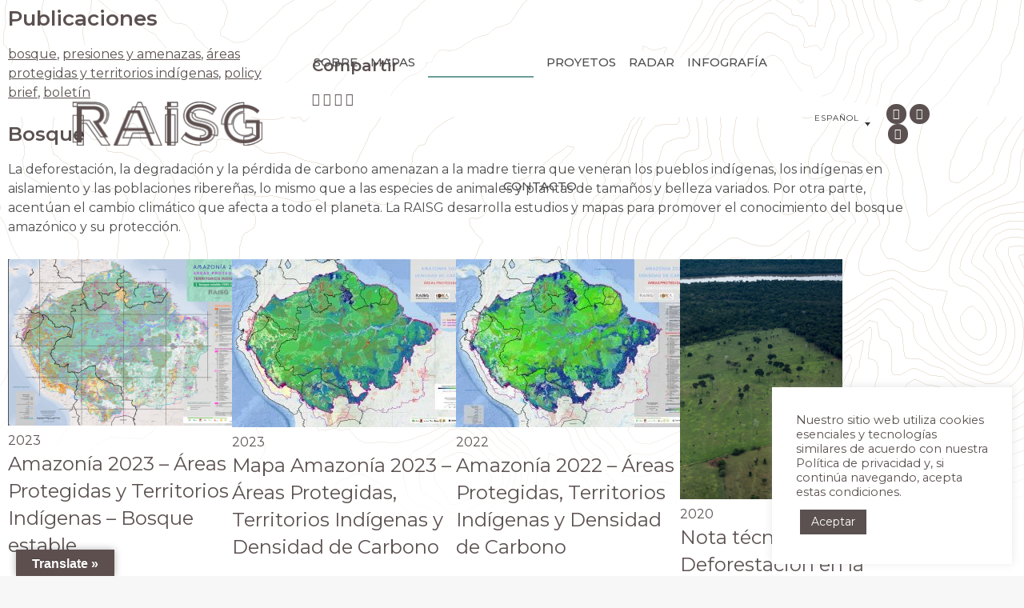

--- FILE ---
content_type: text/html; charset=UTF-8
request_url: https://dev.raisg.org/es/publicaciones/
body_size: 37935
content:
<!DOCTYPE html>
<!--[if !(IE 6) | !(IE 7) | !(IE 8)  ]><!-->
<html lang="es-ES" class="no-js">
<!--<![endif]-->
<head>
	<meta charset="UTF-8" />
		<meta name="viewport" content="width=device-width, initial-scale=1, maximum-scale=1, user-scalable=0">
			<link rel="profile" href="https://gmpg.org/xfn/11" />
	<title>Publicaciones &#8211; RAISG</title>
<meta name='robots' content='max-image-preview:large' />
<link rel="alternate" hreflang="pt-br" href="https://www.raisg.org/pt-br/publicacoes/" />
<link rel="alternate" hreflang="es" href="https://www.raisg.org/es/publicaciones/" />
<link rel="alternate" hreflang="en" href="https://www.raisg.org/en/publications/" />
<link rel="alternate" hreflang="x-default" href="https://www.raisg.org/es/publicaciones/" />
<meta name="dlm-version" content="5.0.14"><link rel='dns-prefetch' href='//www.raisg.org' />
<link rel='dns-prefetch' href='//translate.google.com' />
<link rel='dns-prefetch' href='//fonts.googleapis.com' />
<link rel="alternate" type="application/rss+xml" title="RAISG &raquo; Feed" href="https://www.raisg.org/es/feed/" />
<link rel="alternate" type="application/rss+xml" title="RAISG &raquo; Feed de los comentarios" href="https://www.raisg.org/es/comments/feed/" />
		<!-- This site uses the Google Analytics by MonsterInsights plugin v8.24.2 - Using Analytics tracking - https://www.monsterinsights.com/ -->
							<script src="//www.googletagmanager.com/gtag/js?id=G-RY4PP5RXGG"  data-cfasync="false" data-wpfc-render="false" async></script>
			<script type="text/plain" data-cli-class="cli-blocker-script"  data-cli-script-type="analytics" data-cli-block="true"  data-cli-element-position="head" data-cfasync="false" data-wpfc-render="false">
				var mi_version = '8.24.2';
				var mi_track_user = true;
				var mi_no_track_reason = '';
								var MonsterInsightsDefaultLocations = {"page_location":"https:\/\/www.raisg.org\/es\/publicaciones\/"};
				if ( typeof MonsterInsightsPrivacyGuardFilter === 'function' ) {
					var MonsterInsightsLocations = (typeof MonsterInsightsExcludeQuery === 'object') ? MonsterInsightsPrivacyGuardFilter( MonsterInsightsExcludeQuery ) : MonsterInsightsPrivacyGuardFilter( MonsterInsightsDefaultLocations );
				} else {
					var MonsterInsightsLocations = (typeof MonsterInsightsExcludeQuery === 'object') ? MonsterInsightsExcludeQuery : MonsterInsightsDefaultLocations;
				}

								var disableStrs = [
										'ga-disable-G-RY4PP5RXGG',
									];

				/* Function to detect opted out users */
				function __gtagTrackerIsOptedOut() {
					for (var index = 0; index < disableStrs.length; index++) {
						if (document.cookie.indexOf(disableStrs[index] + '=true') > -1) {
							return true;
						}
					}

					return false;
				}

				/* Disable tracking if the opt-out cookie exists. */
				if (__gtagTrackerIsOptedOut()) {
					for (var index = 0; index < disableStrs.length; index++) {
						window[disableStrs[index]] = true;
					}
				}

				/* Opt-out function */
				function __gtagTrackerOptout() {
					for (var index = 0; index < disableStrs.length; index++) {
						document.cookie = disableStrs[index] + '=true; expires=Thu, 31 Dec 2099 23:59:59 UTC; path=/';
						window[disableStrs[index]] = true;
					}
				}

				if ('undefined' === typeof gaOptout) {
					function gaOptout() {
						__gtagTrackerOptout();
					}
				}
								window.dataLayer = window.dataLayer || [];

				window.MonsterInsightsDualTracker = {
					helpers: {},
					trackers: {},
				};
				if (mi_track_user) {
					function __gtagDataLayer() {
						dataLayer.push(arguments);
					}

					function __gtagTracker(type, name, parameters) {
						if (!parameters) {
							parameters = {};
						}

						if (parameters.send_to) {
							__gtagDataLayer.apply(null, arguments);
							return;
						}

						if (type === 'event') {
														parameters.send_to = monsterinsights_frontend.v4_id;
							var hookName = name;
							if (typeof parameters['event_category'] !== 'undefined') {
								hookName = parameters['event_category'] + ':' + name;
							}

							if (typeof MonsterInsightsDualTracker.trackers[hookName] !== 'undefined') {
								MonsterInsightsDualTracker.trackers[hookName](parameters);
							} else {
								__gtagDataLayer('event', name, parameters);
							}
							
						} else {
							__gtagDataLayer.apply(null, arguments);
						}
					}

					__gtagTracker('js', new Date());
					__gtagTracker('set', {
						'developer_id.dZGIzZG': true,
											});
					if ( MonsterInsightsLocations.page_location ) {
						__gtagTracker('set', MonsterInsightsLocations);
					}
										__gtagTracker('config', 'G-RY4PP5RXGG', {"forceSSL":"true","linker":{"domains":["raisg.org","amazoniasocioambiental.org"]}} );
															window.gtag = __gtagTracker;										(function () {
						/* https://developers.google.com/analytics/devguides/collection/analyticsjs/ */
						/* ga and __gaTracker compatibility shim. */
						var noopfn = function () {
							return null;
						};
						var newtracker = function () {
							return new Tracker();
						};
						var Tracker = function () {
							return null;
						};
						var p = Tracker.prototype;
						p.get = noopfn;
						p.set = noopfn;
						p.send = function () {
							var args = Array.prototype.slice.call(arguments);
							args.unshift('send');
							__gaTracker.apply(null, args);
						};
						var __gaTracker = function () {
							var len = arguments.length;
							if (len === 0) {
								return;
							}
							var f = arguments[len - 1];
							if (typeof f !== 'object' || f === null || typeof f.hitCallback !== 'function') {
								if ('send' === arguments[0]) {
									var hitConverted, hitObject = false, action;
									if ('event' === arguments[1]) {
										if ('undefined' !== typeof arguments[3]) {
											hitObject = {
												'eventAction': arguments[3],
												'eventCategory': arguments[2],
												'eventLabel': arguments[4],
												'value': arguments[5] ? arguments[5] : 1,
											}
										}
									}
									if ('pageview' === arguments[1]) {
										if ('undefined' !== typeof arguments[2]) {
											hitObject = {
												'eventAction': 'page_view',
												'page_path': arguments[2],
											}
										}
									}
									if (typeof arguments[2] === 'object') {
										hitObject = arguments[2];
									}
									if (typeof arguments[5] === 'object') {
										Object.assign(hitObject, arguments[5]);
									}
									if ('undefined' !== typeof arguments[1].hitType) {
										hitObject = arguments[1];
										if ('pageview' === hitObject.hitType) {
											hitObject.eventAction = 'page_view';
										}
									}
									if (hitObject) {
										action = 'timing' === arguments[1].hitType ? 'timing_complete' : hitObject.eventAction;
										hitConverted = mapArgs(hitObject);
										__gtagTracker('event', action, hitConverted);
									}
								}
								return;
							}

							function mapArgs(args) {
								var arg, hit = {};
								var gaMap = {
									'eventCategory': 'event_category',
									'eventAction': 'event_action',
									'eventLabel': 'event_label',
									'eventValue': 'event_value',
									'nonInteraction': 'non_interaction',
									'timingCategory': 'event_category',
									'timingVar': 'name',
									'timingValue': 'value',
									'timingLabel': 'event_label',
									'page': 'page_path',
									'location': 'page_location',
									'title': 'page_title',
									'referrer' : 'page_referrer',
								};
								for (arg in args) {
																		if (!(!args.hasOwnProperty(arg) || !gaMap.hasOwnProperty(arg))) {
										hit[gaMap[arg]] = args[arg];
									} else {
										hit[arg] = args[arg];
									}
								}
								return hit;
							}

							try {
								f.hitCallback();
							} catch (ex) {
							}
						};
						__gaTracker.create = newtracker;
						__gaTracker.getByName = newtracker;
						__gaTracker.getAll = function () {
							return [];
						};
						__gaTracker.remove = noopfn;
						__gaTracker.loaded = true;
						window['__gaTracker'] = __gaTracker;
					})();
									} else {
										console.log("");
					(function () {
						function __gtagTracker() {
							return null;
						}

						window['__gtagTracker'] = __gtagTracker;
						window['gtag'] = __gtagTracker;
					})();
									}
			</script>
				<!-- / Google Analytics by MonsterInsights -->
		<script>
window._wpemojiSettings = {"baseUrl":"https:\/\/s.w.org\/images\/core\/emoji\/15.0.3\/72x72\/","ext":".png","svgUrl":"https:\/\/s.w.org\/images\/core\/emoji\/15.0.3\/svg\/","svgExt":".svg","source":{"concatemoji":"https:\/\/www.raisg.org\/wp-includes\/js\/wp-emoji-release.min.js?ver=6.6.2"}};
/*! This file is auto-generated */
!function(i,n){var o,s,e;function c(e){try{var t={supportTests:e,timestamp:(new Date).valueOf()};sessionStorage.setItem(o,JSON.stringify(t))}catch(e){}}function p(e,t,n){e.clearRect(0,0,e.canvas.width,e.canvas.height),e.fillText(t,0,0);var t=new Uint32Array(e.getImageData(0,0,e.canvas.width,e.canvas.height).data),r=(e.clearRect(0,0,e.canvas.width,e.canvas.height),e.fillText(n,0,0),new Uint32Array(e.getImageData(0,0,e.canvas.width,e.canvas.height).data));return t.every(function(e,t){return e===r[t]})}function u(e,t,n){switch(t){case"flag":return n(e,"\ud83c\udff3\ufe0f\u200d\u26a7\ufe0f","\ud83c\udff3\ufe0f\u200b\u26a7\ufe0f")?!1:!n(e,"\ud83c\uddfa\ud83c\uddf3","\ud83c\uddfa\u200b\ud83c\uddf3")&&!n(e,"\ud83c\udff4\udb40\udc67\udb40\udc62\udb40\udc65\udb40\udc6e\udb40\udc67\udb40\udc7f","\ud83c\udff4\u200b\udb40\udc67\u200b\udb40\udc62\u200b\udb40\udc65\u200b\udb40\udc6e\u200b\udb40\udc67\u200b\udb40\udc7f");case"emoji":return!n(e,"\ud83d\udc26\u200d\u2b1b","\ud83d\udc26\u200b\u2b1b")}return!1}function f(e,t,n){var r="undefined"!=typeof WorkerGlobalScope&&self instanceof WorkerGlobalScope?new OffscreenCanvas(300,150):i.createElement("canvas"),a=r.getContext("2d",{willReadFrequently:!0}),o=(a.textBaseline="top",a.font="600 32px Arial",{});return e.forEach(function(e){o[e]=t(a,e,n)}),o}function t(e){var t=i.createElement("script");t.src=e,t.defer=!0,i.head.appendChild(t)}"undefined"!=typeof Promise&&(o="wpEmojiSettingsSupports",s=["flag","emoji"],n.supports={everything:!0,everythingExceptFlag:!0},e=new Promise(function(e){i.addEventListener("DOMContentLoaded",e,{once:!0})}),new Promise(function(t){var n=function(){try{var e=JSON.parse(sessionStorage.getItem(o));if("object"==typeof e&&"number"==typeof e.timestamp&&(new Date).valueOf()<e.timestamp+604800&&"object"==typeof e.supportTests)return e.supportTests}catch(e){}return null}();if(!n){if("undefined"!=typeof Worker&&"undefined"!=typeof OffscreenCanvas&&"undefined"!=typeof URL&&URL.createObjectURL&&"undefined"!=typeof Blob)try{var e="postMessage("+f.toString()+"("+[JSON.stringify(s),u.toString(),p.toString()].join(",")+"));",r=new Blob([e],{type:"text/javascript"}),a=new Worker(URL.createObjectURL(r),{name:"wpTestEmojiSupports"});return void(a.onmessage=function(e){c(n=e.data),a.terminate(),t(n)})}catch(e){}c(n=f(s,u,p))}t(n)}).then(function(e){for(var t in e)n.supports[t]=e[t],n.supports.everything=n.supports.everything&&n.supports[t],"flag"!==t&&(n.supports.everythingExceptFlag=n.supports.everythingExceptFlag&&n.supports[t]);n.supports.everythingExceptFlag=n.supports.everythingExceptFlag&&!n.supports.flag,n.DOMReady=!1,n.readyCallback=function(){n.DOMReady=!0}}).then(function(){return e}).then(function(){var e;n.supports.everything||(n.readyCallback(),(e=n.source||{}).concatemoji?t(e.concatemoji):e.wpemoji&&e.twemoji&&(t(e.twemoji),t(e.wpemoji)))}))}((window,document),window._wpemojiSettings);
</script>
<style id='wp-emoji-styles-inline-css'>

	img.wp-smiley, img.emoji {
		display: inline !important;
		border: none !important;
		box-shadow: none !important;
		height: 1em !important;
		width: 1em !important;
		margin: 0 0.07em !important;
		vertical-align: -0.1em !important;
		background: none !important;
		padding: 0 !important;
	}
</style>
<style id='classic-theme-styles-inline-css'>
/*! This file is auto-generated */
.wp-block-button__link{color:#fff;background-color:#32373c;border-radius:9999px;box-shadow:none;text-decoration:none;padding:calc(.667em + 2px) calc(1.333em + 2px);font-size:1.125em}.wp-block-file__button{background:#32373c;color:#fff;text-decoration:none}
</style>
<style id='global-styles-inline-css'>
:root{--wp--preset--aspect-ratio--square: 1;--wp--preset--aspect-ratio--4-3: 4/3;--wp--preset--aspect-ratio--3-4: 3/4;--wp--preset--aspect-ratio--3-2: 3/2;--wp--preset--aspect-ratio--2-3: 2/3;--wp--preset--aspect-ratio--16-9: 16/9;--wp--preset--aspect-ratio--9-16: 9/16;--wp--preset--color--black: #000000;--wp--preset--color--cyan-bluish-gray: #abb8c3;--wp--preset--color--white: #FFF;--wp--preset--color--pale-pink: #f78da7;--wp--preset--color--vivid-red: #cf2e2e;--wp--preset--color--luminous-vivid-orange: #ff6900;--wp--preset--color--luminous-vivid-amber: #fcb900;--wp--preset--color--light-green-cyan: #7bdcb5;--wp--preset--color--vivid-green-cyan: #00d084;--wp--preset--color--pale-cyan-blue: #8ed1fc;--wp--preset--color--vivid-cyan-blue: #0693e3;--wp--preset--color--vivid-purple: #9b51e0;--wp--preset--color--accent: #5b5150;--wp--preset--color--dark-gray: #111;--wp--preset--color--light-gray: #767676;--wp--preset--gradient--vivid-cyan-blue-to-vivid-purple: linear-gradient(135deg,rgba(6,147,227,1) 0%,rgb(155,81,224) 100%);--wp--preset--gradient--light-green-cyan-to-vivid-green-cyan: linear-gradient(135deg,rgb(122,220,180) 0%,rgb(0,208,130) 100%);--wp--preset--gradient--luminous-vivid-amber-to-luminous-vivid-orange: linear-gradient(135deg,rgba(252,185,0,1) 0%,rgba(255,105,0,1) 100%);--wp--preset--gradient--luminous-vivid-orange-to-vivid-red: linear-gradient(135deg,rgba(255,105,0,1) 0%,rgb(207,46,46) 100%);--wp--preset--gradient--very-light-gray-to-cyan-bluish-gray: linear-gradient(135deg,rgb(238,238,238) 0%,rgb(169,184,195) 100%);--wp--preset--gradient--cool-to-warm-spectrum: linear-gradient(135deg,rgb(74,234,220) 0%,rgb(151,120,209) 20%,rgb(207,42,186) 40%,rgb(238,44,130) 60%,rgb(251,105,98) 80%,rgb(254,248,76) 100%);--wp--preset--gradient--blush-light-purple: linear-gradient(135deg,rgb(255,206,236) 0%,rgb(152,150,240) 100%);--wp--preset--gradient--blush-bordeaux: linear-gradient(135deg,rgb(254,205,165) 0%,rgb(254,45,45) 50%,rgb(107,0,62) 100%);--wp--preset--gradient--luminous-dusk: linear-gradient(135deg,rgb(255,203,112) 0%,rgb(199,81,192) 50%,rgb(65,88,208) 100%);--wp--preset--gradient--pale-ocean: linear-gradient(135deg,rgb(255,245,203) 0%,rgb(182,227,212) 50%,rgb(51,167,181) 100%);--wp--preset--gradient--electric-grass: linear-gradient(135deg,rgb(202,248,128) 0%,rgb(113,206,126) 100%);--wp--preset--gradient--midnight: linear-gradient(135deg,rgb(2,3,129) 0%,rgb(40,116,252) 100%);--wp--preset--font-size--small: 13px;--wp--preset--font-size--medium: 20px;--wp--preset--font-size--large: 36px;--wp--preset--font-size--x-large: 42px;--wp--preset--spacing--20: 0.44rem;--wp--preset--spacing--30: 0.67rem;--wp--preset--spacing--40: 1rem;--wp--preset--spacing--50: 1.5rem;--wp--preset--spacing--60: 2.25rem;--wp--preset--spacing--70: 3.38rem;--wp--preset--spacing--80: 5.06rem;--wp--preset--shadow--natural: 6px 6px 9px rgba(0, 0, 0, 0.2);--wp--preset--shadow--deep: 12px 12px 50px rgba(0, 0, 0, 0.4);--wp--preset--shadow--sharp: 6px 6px 0px rgba(0, 0, 0, 0.2);--wp--preset--shadow--outlined: 6px 6px 0px -3px rgba(255, 255, 255, 1), 6px 6px rgba(0, 0, 0, 1);--wp--preset--shadow--crisp: 6px 6px 0px rgba(0, 0, 0, 1);}:where(.is-layout-flex){gap: 0.5em;}:where(.is-layout-grid){gap: 0.5em;}body .is-layout-flex{display: flex;}.is-layout-flex{flex-wrap: wrap;align-items: center;}.is-layout-flex > :is(*, div){margin: 0;}body .is-layout-grid{display: grid;}.is-layout-grid > :is(*, div){margin: 0;}:where(.wp-block-columns.is-layout-flex){gap: 2em;}:where(.wp-block-columns.is-layout-grid){gap: 2em;}:where(.wp-block-post-template.is-layout-flex){gap: 1.25em;}:where(.wp-block-post-template.is-layout-grid){gap: 1.25em;}.has-black-color{color: var(--wp--preset--color--black) !important;}.has-cyan-bluish-gray-color{color: var(--wp--preset--color--cyan-bluish-gray) !important;}.has-white-color{color: var(--wp--preset--color--white) !important;}.has-pale-pink-color{color: var(--wp--preset--color--pale-pink) !important;}.has-vivid-red-color{color: var(--wp--preset--color--vivid-red) !important;}.has-luminous-vivid-orange-color{color: var(--wp--preset--color--luminous-vivid-orange) !important;}.has-luminous-vivid-amber-color{color: var(--wp--preset--color--luminous-vivid-amber) !important;}.has-light-green-cyan-color{color: var(--wp--preset--color--light-green-cyan) !important;}.has-vivid-green-cyan-color{color: var(--wp--preset--color--vivid-green-cyan) !important;}.has-pale-cyan-blue-color{color: var(--wp--preset--color--pale-cyan-blue) !important;}.has-vivid-cyan-blue-color{color: var(--wp--preset--color--vivid-cyan-blue) !important;}.has-vivid-purple-color{color: var(--wp--preset--color--vivid-purple) !important;}.has-black-background-color{background-color: var(--wp--preset--color--black) !important;}.has-cyan-bluish-gray-background-color{background-color: var(--wp--preset--color--cyan-bluish-gray) !important;}.has-white-background-color{background-color: var(--wp--preset--color--white) !important;}.has-pale-pink-background-color{background-color: var(--wp--preset--color--pale-pink) !important;}.has-vivid-red-background-color{background-color: var(--wp--preset--color--vivid-red) !important;}.has-luminous-vivid-orange-background-color{background-color: var(--wp--preset--color--luminous-vivid-orange) !important;}.has-luminous-vivid-amber-background-color{background-color: var(--wp--preset--color--luminous-vivid-amber) !important;}.has-light-green-cyan-background-color{background-color: var(--wp--preset--color--light-green-cyan) !important;}.has-vivid-green-cyan-background-color{background-color: var(--wp--preset--color--vivid-green-cyan) !important;}.has-pale-cyan-blue-background-color{background-color: var(--wp--preset--color--pale-cyan-blue) !important;}.has-vivid-cyan-blue-background-color{background-color: var(--wp--preset--color--vivid-cyan-blue) !important;}.has-vivid-purple-background-color{background-color: var(--wp--preset--color--vivid-purple) !important;}.has-black-border-color{border-color: var(--wp--preset--color--black) !important;}.has-cyan-bluish-gray-border-color{border-color: var(--wp--preset--color--cyan-bluish-gray) !important;}.has-white-border-color{border-color: var(--wp--preset--color--white) !important;}.has-pale-pink-border-color{border-color: var(--wp--preset--color--pale-pink) !important;}.has-vivid-red-border-color{border-color: var(--wp--preset--color--vivid-red) !important;}.has-luminous-vivid-orange-border-color{border-color: var(--wp--preset--color--luminous-vivid-orange) !important;}.has-luminous-vivid-amber-border-color{border-color: var(--wp--preset--color--luminous-vivid-amber) !important;}.has-light-green-cyan-border-color{border-color: var(--wp--preset--color--light-green-cyan) !important;}.has-vivid-green-cyan-border-color{border-color: var(--wp--preset--color--vivid-green-cyan) !important;}.has-pale-cyan-blue-border-color{border-color: var(--wp--preset--color--pale-cyan-blue) !important;}.has-vivid-cyan-blue-border-color{border-color: var(--wp--preset--color--vivid-cyan-blue) !important;}.has-vivid-purple-border-color{border-color: var(--wp--preset--color--vivid-purple) !important;}.has-vivid-cyan-blue-to-vivid-purple-gradient-background{background: var(--wp--preset--gradient--vivid-cyan-blue-to-vivid-purple) !important;}.has-light-green-cyan-to-vivid-green-cyan-gradient-background{background: var(--wp--preset--gradient--light-green-cyan-to-vivid-green-cyan) !important;}.has-luminous-vivid-amber-to-luminous-vivid-orange-gradient-background{background: var(--wp--preset--gradient--luminous-vivid-amber-to-luminous-vivid-orange) !important;}.has-luminous-vivid-orange-to-vivid-red-gradient-background{background: var(--wp--preset--gradient--luminous-vivid-orange-to-vivid-red) !important;}.has-very-light-gray-to-cyan-bluish-gray-gradient-background{background: var(--wp--preset--gradient--very-light-gray-to-cyan-bluish-gray) !important;}.has-cool-to-warm-spectrum-gradient-background{background: var(--wp--preset--gradient--cool-to-warm-spectrum) !important;}.has-blush-light-purple-gradient-background{background: var(--wp--preset--gradient--blush-light-purple) !important;}.has-blush-bordeaux-gradient-background{background: var(--wp--preset--gradient--blush-bordeaux) !important;}.has-luminous-dusk-gradient-background{background: var(--wp--preset--gradient--luminous-dusk) !important;}.has-pale-ocean-gradient-background{background: var(--wp--preset--gradient--pale-ocean) !important;}.has-electric-grass-gradient-background{background: var(--wp--preset--gradient--electric-grass) !important;}.has-midnight-gradient-background{background: var(--wp--preset--gradient--midnight) !important;}.has-small-font-size{font-size: var(--wp--preset--font-size--small) !important;}.has-medium-font-size{font-size: var(--wp--preset--font-size--medium) !important;}.has-large-font-size{font-size: var(--wp--preset--font-size--large) !important;}.has-x-large-font-size{font-size: var(--wp--preset--font-size--x-large) !important;}
:where(.wp-block-post-template.is-layout-flex){gap: 1.25em;}:where(.wp-block-post-template.is-layout-grid){gap: 1.25em;}
:where(.wp-block-columns.is-layout-flex){gap: 2em;}:where(.wp-block-columns.is-layout-grid){gap: 2em;}
:root :where(.wp-block-pullquote){font-size: 1.5em;line-height: 1.6;}
</style>
<link rel='stylesheet' id='cookie-law-info-css' href='https://www.raisg.org/wp-content/plugins/cookie-law-info/legacy/public/css/cookie-law-info-public.css?ver=3.2.7' media='all' />
<link rel='stylesheet' id='cookie-law-info-gdpr-css' href='https://www.raisg.org/wp-content/plugins/cookie-law-info/legacy/public/css/cookie-law-info-gdpr.css?ver=3.2.7' media='all' />
<link rel='stylesheet' id='google-language-translator-css' href='https://www.raisg.org/wp-content/plugins/google-language-translator/css/style.css?ver=6.0.20' media='' />
<link rel='stylesheet' id='glt-toolbar-styles-css' href='https://www.raisg.org/wp-content/plugins/google-language-translator/css/toolbar.css?ver=6.0.20' media='' />
<link rel='stylesheet' id='graphina-charts-for-elementor-public-css' href='https://www.raisg.org/wp-content/plugins/graphina-elementor-charts-and-graphs/elementor/css/graphina-charts-for-elementor-public.css?ver=2.0.3' media='all' />
<link rel='stylesheet' id='graphina-charts-pro-requirement-css' href='https://www.raisg.org/wp-content/plugins/graphina-elementor-charts-and-graphs/elementor/css/graphina-charts-for-elementor-pro.css?ver=2.0.3' media='all' />
<link rel='stylesheet' id='the7-font-css' href='https://www.raisg.org/wp-content/themes/dt-the7/fonts/icomoon-the7-font/icomoon-the7-font.min.css?ver=11.15.0' media='all' />
<link rel='stylesheet' id='the7-awesome-fonts-css' href='https://www.raisg.org/wp-content/themes/dt-the7/fonts/FontAwesome/css/all.min.css?ver=11.15.0' media='all' />
<link rel='stylesheet' id='the7-awesome-fonts-back-css' href='https://www.raisg.org/wp-content/themes/dt-the7/fonts/FontAwesome/back-compat.min.css?ver=11.15.0' media='all' />
<link rel='stylesheet' id='the7-Defaults-css' href='https://www.raisg.org/wp-content/uploads/smile_fonts/Defaults/Defaults.css?ver=6.6.2' media='all' />
<link rel='stylesheet' id='elementor-icons-css' href='https://www.raisg.org/wp-content/plugins/elementor/assets/lib/eicons/css/elementor-icons.min.css?ver=5.31.0' media='all' />
<link rel='stylesheet' id='elementor-frontend-css' href='https://www.raisg.org/wp-content/plugins/elementor/assets/css/frontend.min.css?ver=3.25.4' media='all' />
<style id='elementor-frontend-inline-css'>
@-webkit-keyframes ha_fadeIn{0%{opacity:0}to{opacity:1}}@keyframes ha_fadeIn{0%{opacity:0}to{opacity:1}}@-webkit-keyframes ha_zoomIn{0%{opacity:0;-webkit-transform:scale3d(.3,.3,.3);transform:scale3d(.3,.3,.3)}50%{opacity:1}}@keyframes ha_zoomIn{0%{opacity:0;-webkit-transform:scale3d(.3,.3,.3);transform:scale3d(.3,.3,.3)}50%{opacity:1}}@-webkit-keyframes ha_rollIn{0%{opacity:0;-webkit-transform:translate3d(-100%,0,0) rotate3d(0,0,1,-120deg);transform:translate3d(-100%,0,0) rotate3d(0,0,1,-120deg)}to{opacity:1}}@keyframes ha_rollIn{0%{opacity:0;-webkit-transform:translate3d(-100%,0,0) rotate3d(0,0,1,-120deg);transform:translate3d(-100%,0,0) rotate3d(0,0,1,-120deg)}to{opacity:1}}@-webkit-keyframes ha_bounce{0%,20%,53%,to{-webkit-animation-timing-function:cubic-bezier(.215,.61,.355,1);animation-timing-function:cubic-bezier(.215,.61,.355,1)}40%,43%{-webkit-transform:translate3d(0,-30px,0) scaleY(1.1);transform:translate3d(0,-30px,0) scaleY(1.1);-webkit-animation-timing-function:cubic-bezier(.755,.05,.855,.06);animation-timing-function:cubic-bezier(.755,.05,.855,.06)}70%{-webkit-transform:translate3d(0,-15px,0) scaleY(1.05);transform:translate3d(0,-15px,0) scaleY(1.05);-webkit-animation-timing-function:cubic-bezier(.755,.05,.855,.06);animation-timing-function:cubic-bezier(.755,.05,.855,.06)}80%{-webkit-transition-timing-function:cubic-bezier(.215,.61,.355,1);transition-timing-function:cubic-bezier(.215,.61,.355,1);-webkit-transform:translate3d(0,0,0) scaleY(.95);transform:translate3d(0,0,0) scaleY(.95)}90%{-webkit-transform:translate3d(0,-4px,0) scaleY(1.02);transform:translate3d(0,-4px,0) scaleY(1.02)}}@keyframes ha_bounce{0%,20%,53%,to{-webkit-animation-timing-function:cubic-bezier(.215,.61,.355,1);animation-timing-function:cubic-bezier(.215,.61,.355,1)}40%,43%{-webkit-transform:translate3d(0,-30px,0) scaleY(1.1);transform:translate3d(0,-30px,0) scaleY(1.1);-webkit-animation-timing-function:cubic-bezier(.755,.05,.855,.06);animation-timing-function:cubic-bezier(.755,.05,.855,.06)}70%{-webkit-transform:translate3d(0,-15px,0) scaleY(1.05);transform:translate3d(0,-15px,0) scaleY(1.05);-webkit-animation-timing-function:cubic-bezier(.755,.05,.855,.06);animation-timing-function:cubic-bezier(.755,.05,.855,.06)}80%{-webkit-transition-timing-function:cubic-bezier(.215,.61,.355,1);transition-timing-function:cubic-bezier(.215,.61,.355,1);-webkit-transform:translate3d(0,0,0) scaleY(.95);transform:translate3d(0,0,0) scaleY(.95)}90%{-webkit-transform:translate3d(0,-4px,0) scaleY(1.02);transform:translate3d(0,-4px,0) scaleY(1.02)}}@-webkit-keyframes ha_bounceIn{0%,20%,40%,60%,80%,to{-webkit-animation-timing-function:cubic-bezier(.215,.61,.355,1);animation-timing-function:cubic-bezier(.215,.61,.355,1)}0%{opacity:0;-webkit-transform:scale3d(.3,.3,.3);transform:scale3d(.3,.3,.3)}20%{-webkit-transform:scale3d(1.1,1.1,1.1);transform:scale3d(1.1,1.1,1.1)}40%{-webkit-transform:scale3d(.9,.9,.9);transform:scale3d(.9,.9,.9)}60%{opacity:1;-webkit-transform:scale3d(1.03,1.03,1.03);transform:scale3d(1.03,1.03,1.03)}80%{-webkit-transform:scale3d(.97,.97,.97);transform:scale3d(.97,.97,.97)}to{opacity:1}}@keyframes ha_bounceIn{0%,20%,40%,60%,80%,to{-webkit-animation-timing-function:cubic-bezier(.215,.61,.355,1);animation-timing-function:cubic-bezier(.215,.61,.355,1)}0%{opacity:0;-webkit-transform:scale3d(.3,.3,.3);transform:scale3d(.3,.3,.3)}20%{-webkit-transform:scale3d(1.1,1.1,1.1);transform:scale3d(1.1,1.1,1.1)}40%{-webkit-transform:scale3d(.9,.9,.9);transform:scale3d(.9,.9,.9)}60%{opacity:1;-webkit-transform:scale3d(1.03,1.03,1.03);transform:scale3d(1.03,1.03,1.03)}80%{-webkit-transform:scale3d(.97,.97,.97);transform:scale3d(.97,.97,.97)}to{opacity:1}}@-webkit-keyframes ha_flipInX{0%{opacity:0;-webkit-transform:perspective(400px) rotate3d(1,0,0,90deg);transform:perspective(400px) rotate3d(1,0,0,90deg);-webkit-animation-timing-function:ease-in;animation-timing-function:ease-in}40%{-webkit-transform:perspective(400px) rotate3d(1,0,0,-20deg);transform:perspective(400px) rotate3d(1,0,0,-20deg);-webkit-animation-timing-function:ease-in;animation-timing-function:ease-in}60%{opacity:1;-webkit-transform:perspective(400px) rotate3d(1,0,0,10deg);transform:perspective(400px) rotate3d(1,0,0,10deg)}80%{-webkit-transform:perspective(400px) rotate3d(1,0,0,-5deg);transform:perspective(400px) rotate3d(1,0,0,-5deg)}}@keyframes ha_flipInX{0%{opacity:0;-webkit-transform:perspective(400px) rotate3d(1,0,0,90deg);transform:perspective(400px) rotate3d(1,0,0,90deg);-webkit-animation-timing-function:ease-in;animation-timing-function:ease-in}40%{-webkit-transform:perspective(400px) rotate3d(1,0,0,-20deg);transform:perspective(400px) rotate3d(1,0,0,-20deg);-webkit-animation-timing-function:ease-in;animation-timing-function:ease-in}60%{opacity:1;-webkit-transform:perspective(400px) rotate3d(1,0,0,10deg);transform:perspective(400px) rotate3d(1,0,0,10deg)}80%{-webkit-transform:perspective(400px) rotate3d(1,0,0,-5deg);transform:perspective(400px) rotate3d(1,0,0,-5deg)}}@-webkit-keyframes ha_flipInY{0%{opacity:0;-webkit-transform:perspective(400px) rotate3d(0,1,0,90deg);transform:perspective(400px) rotate3d(0,1,0,90deg);-webkit-animation-timing-function:ease-in;animation-timing-function:ease-in}40%{-webkit-transform:perspective(400px) rotate3d(0,1,0,-20deg);transform:perspective(400px) rotate3d(0,1,0,-20deg);-webkit-animation-timing-function:ease-in;animation-timing-function:ease-in}60%{opacity:1;-webkit-transform:perspective(400px) rotate3d(0,1,0,10deg);transform:perspective(400px) rotate3d(0,1,0,10deg)}80%{-webkit-transform:perspective(400px) rotate3d(0,1,0,-5deg);transform:perspective(400px) rotate3d(0,1,0,-5deg)}}@keyframes ha_flipInY{0%{opacity:0;-webkit-transform:perspective(400px) rotate3d(0,1,0,90deg);transform:perspective(400px) rotate3d(0,1,0,90deg);-webkit-animation-timing-function:ease-in;animation-timing-function:ease-in}40%{-webkit-transform:perspective(400px) rotate3d(0,1,0,-20deg);transform:perspective(400px) rotate3d(0,1,0,-20deg);-webkit-animation-timing-function:ease-in;animation-timing-function:ease-in}60%{opacity:1;-webkit-transform:perspective(400px) rotate3d(0,1,0,10deg);transform:perspective(400px) rotate3d(0,1,0,10deg)}80%{-webkit-transform:perspective(400px) rotate3d(0,1,0,-5deg);transform:perspective(400px) rotate3d(0,1,0,-5deg)}}@-webkit-keyframes ha_swing{20%{-webkit-transform:rotate3d(0,0,1,15deg);transform:rotate3d(0,0,1,15deg)}40%{-webkit-transform:rotate3d(0,0,1,-10deg);transform:rotate3d(0,0,1,-10deg)}60%{-webkit-transform:rotate3d(0,0,1,5deg);transform:rotate3d(0,0,1,5deg)}80%{-webkit-transform:rotate3d(0,0,1,-5deg);transform:rotate3d(0,0,1,-5deg)}}@keyframes ha_swing{20%{-webkit-transform:rotate3d(0,0,1,15deg);transform:rotate3d(0,0,1,15deg)}40%{-webkit-transform:rotate3d(0,0,1,-10deg);transform:rotate3d(0,0,1,-10deg)}60%{-webkit-transform:rotate3d(0,0,1,5deg);transform:rotate3d(0,0,1,5deg)}80%{-webkit-transform:rotate3d(0,0,1,-5deg);transform:rotate3d(0,0,1,-5deg)}}@-webkit-keyframes ha_slideInDown{0%{visibility:visible;-webkit-transform:translate3d(0,-100%,0);transform:translate3d(0,-100%,0)}}@keyframes ha_slideInDown{0%{visibility:visible;-webkit-transform:translate3d(0,-100%,0);transform:translate3d(0,-100%,0)}}@-webkit-keyframes ha_slideInUp{0%{visibility:visible;-webkit-transform:translate3d(0,100%,0);transform:translate3d(0,100%,0)}}@keyframes ha_slideInUp{0%{visibility:visible;-webkit-transform:translate3d(0,100%,0);transform:translate3d(0,100%,0)}}@-webkit-keyframes ha_slideInLeft{0%{visibility:visible;-webkit-transform:translate3d(-100%,0,0);transform:translate3d(-100%,0,0)}}@keyframes ha_slideInLeft{0%{visibility:visible;-webkit-transform:translate3d(-100%,0,0);transform:translate3d(-100%,0,0)}}@-webkit-keyframes ha_slideInRight{0%{visibility:visible;-webkit-transform:translate3d(100%,0,0);transform:translate3d(100%,0,0)}}@keyframes ha_slideInRight{0%{visibility:visible;-webkit-transform:translate3d(100%,0,0);transform:translate3d(100%,0,0)}}.ha_fadeIn{-webkit-animation-name:ha_fadeIn;animation-name:ha_fadeIn}.ha_zoomIn{-webkit-animation-name:ha_zoomIn;animation-name:ha_zoomIn}.ha_rollIn{-webkit-animation-name:ha_rollIn;animation-name:ha_rollIn}.ha_bounce{-webkit-transform-origin:center bottom;-ms-transform-origin:center bottom;transform-origin:center bottom;-webkit-animation-name:ha_bounce;animation-name:ha_bounce}.ha_bounceIn{-webkit-animation-name:ha_bounceIn;animation-name:ha_bounceIn;-webkit-animation-duration:.75s;-webkit-animation-duration:calc(var(--animate-duration)*.75);animation-duration:.75s;animation-duration:calc(var(--animate-duration)*.75)}.ha_flipInX,.ha_flipInY{-webkit-animation-name:ha_flipInX;animation-name:ha_flipInX;-webkit-backface-visibility:visible!important;backface-visibility:visible!important}.ha_flipInY{-webkit-animation-name:ha_flipInY;animation-name:ha_flipInY}.ha_swing{-webkit-transform-origin:top center;-ms-transform-origin:top center;transform-origin:top center;-webkit-animation-name:ha_swing;animation-name:ha_swing}.ha_slideInDown{-webkit-animation-name:ha_slideInDown;animation-name:ha_slideInDown}.ha_slideInUp{-webkit-animation-name:ha_slideInUp;animation-name:ha_slideInUp}.ha_slideInLeft{-webkit-animation-name:ha_slideInLeft;animation-name:ha_slideInLeft}.ha_slideInRight{-webkit-animation-name:ha_slideInRight;animation-name:ha_slideInRight}.ha-css-transform-yes{-webkit-transition-duration:var(--ha-tfx-transition-duration, .2s);transition-duration:var(--ha-tfx-transition-duration, .2s);-webkit-transition-property:-webkit-transform;transition-property:transform;transition-property:transform,-webkit-transform;-webkit-transform:translate(var(--ha-tfx-translate-x, 0),var(--ha-tfx-translate-y, 0)) scale(var(--ha-tfx-scale-x, 1),var(--ha-tfx-scale-y, 1)) skew(var(--ha-tfx-skew-x, 0),var(--ha-tfx-skew-y, 0)) rotateX(var(--ha-tfx-rotate-x, 0)) rotateY(var(--ha-tfx-rotate-y, 0)) rotateZ(var(--ha-tfx-rotate-z, 0));transform:translate(var(--ha-tfx-translate-x, 0),var(--ha-tfx-translate-y, 0)) scale(var(--ha-tfx-scale-x, 1),var(--ha-tfx-scale-y, 1)) skew(var(--ha-tfx-skew-x, 0),var(--ha-tfx-skew-y, 0)) rotateX(var(--ha-tfx-rotate-x, 0)) rotateY(var(--ha-tfx-rotate-y, 0)) rotateZ(var(--ha-tfx-rotate-z, 0))}.ha-css-transform-yes:hover{-webkit-transform:translate(var(--ha-tfx-translate-x-hover, var(--ha-tfx-translate-x, 0)),var(--ha-tfx-translate-y-hover, var(--ha-tfx-translate-y, 0))) scale(var(--ha-tfx-scale-x-hover, var(--ha-tfx-scale-x, 1)),var(--ha-tfx-scale-y-hover, var(--ha-tfx-scale-y, 1))) skew(var(--ha-tfx-skew-x-hover, var(--ha-tfx-skew-x, 0)),var(--ha-tfx-skew-y-hover, var(--ha-tfx-skew-y, 0))) rotateX(var(--ha-tfx-rotate-x-hover, var(--ha-tfx-rotate-x, 0))) rotateY(var(--ha-tfx-rotate-y-hover, var(--ha-tfx-rotate-y, 0))) rotateZ(var(--ha-tfx-rotate-z-hover, var(--ha-tfx-rotate-z, 0)));transform:translate(var(--ha-tfx-translate-x-hover, var(--ha-tfx-translate-x, 0)),var(--ha-tfx-translate-y-hover, var(--ha-tfx-translate-y, 0))) scale(var(--ha-tfx-scale-x-hover, var(--ha-tfx-scale-x, 1)),var(--ha-tfx-scale-y-hover, var(--ha-tfx-scale-y, 1))) skew(var(--ha-tfx-skew-x-hover, var(--ha-tfx-skew-x, 0)),var(--ha-tfx-skew-y-hover, var(--ha-tfx-skew-y, 0))) rotateX(var(--ha-tfx-rotate-x-hover, var(--ha-tfx-rotate-x, 0))) rotateY(var(--ha-tfx-rotate-y-hover, var(--ha-tfx-rotate-y, 0))) rotateZ(var(--ha-tfx-rotate-z-hover, var(--ha-tfx-rotate-z, 0)))}.happy-addon>.elementor-widget-container{word-wrap:break-word;overflow-wrap:break-word}.happy-addon>.elementor-widget-container,.happy-addon>.elementor-widget-container *{-webkit-box-sizing:border-box;box-sizing:border-box}.happy-addon p:empty{display:none}.happy-addon .elementor-inline-editing{min-height:auto!important}.happy-addon-pro img{max-width:100%;height:auto;-o-object-fit:cover;object-fit:cover}.ha-screen-reader-text{position:absolute;overflow:hidden;clip:rect(1px,1px,1px,1px);margin:-1px;padding:0;width:1px;height:1px;border:0;word-wrap:normal!important;-webkit-clip-path:inset(50%);clip-path:inset(50%)}.ha-has-bg-overlay>.elementor-widget-container{position:relative;z-index:1}.ha-has-bg-overlay>.elementor-widget-container:before{position:absolute;top:0;left:0;z-index:-1;width:100%;height:100%;content:""}.ha-popup--is-enabled .ha-js-popup,.ha-popup--is-enabled .ha-js-popup img{cursor:-webkit-zoom-in!important;cursor:zoom-in!important}.mfp-wrap .mfp-arrow,.mfp-wrap .mfp-close{background-color:transparent}.mfp-wrap .mfp-arrow:focus,.mfp-wrap .mfp-close:focus{outline-width:thin}.ha-advanced-tooltip-enable{position:relative;cursor:pointer;--ha-tooltip-arrow-color:black;--ha-tooltip-arrow-distance:0}.ha-advanced-tooltip-enable .ha-advanced-tooltip-content{position:absolute;z-index:999;display:none;padding:5px 0;width:120px;height:auto;border-radius:6px;background-color:#000;color:#fff;text-align:center;opacity:0}.ha-advanced-tooltip-enable .ha-advanced-tooltip-content::after{position:absolute;border-width:5px;border-style:solid;content:""}.ha-advanced-tooltip-enable .ha-advanced-tooltip-content.no-arrow::after{visibility:hidden}.ha-advanced-tooltip-enable .ha-advanced-tooltip-content.show{display:inline-block;opacity:1}.ha-advanced-tooltip-enable.ha-advanced-tooltip-top .ha-advanced-tooltip-content,body[data-elementor-device-mode=tablet] .ha-advanced-tooltip-enable.ha-advanced-tooltip-tablet-top .ha-advanced-tooltip-content{top:unset;right:0;bottom:calc(101% + var(--ha-tooltip-arrow-distance));left:0;margin:0 auto}.ha-advanced-tooltip-enable.ha-advanced-tooltip-top .ha-advanced-tooltip-content::after,body[data-elementor-device-mode=tablet] .ha-advanced-tooltip-enable.ha-advanced-tooltip-tablet-top .ha-advanced-tooltip-content::after{top:100%;right:unset;bottom:unset;left:50%;border-color:var(--ha-tooltip-arrow-color) transparent transparent transparent;-webkit-transform:translateX(-50%);-ms-transform:translateX(-50%);transform:translateX(-50%)}.ha-advanced-tooltip-enable.ha-advanced-tooltip-bottom .ha-advanced-tooltip-content,body[data-elementor-device-mode=tablet] .ha-advanced-tooltip-enable.ha-advanced-tooltip-tablet-bottom .ha-advanced-tooltip-content{top:calc(101% + var(--ha-tooltip-arrow-distance));right:0;bottom:unset;left:0;margin:0 auto}.ha-advanced-tooltip-enable.ha-advanced-tooltip-bottom .ha-advanced-tooltip-content::after,body[data-elementor-device-mode=tablet] .ha-advanced-tooltip-enable.ha-advanced-tooltip-tablet-bottom .ha-advanced-tooltip-content::after{top:unset;right:unset;bottom:100%;left:50%;border-color:transparent transparent var(--ha-tooltip-arrow-color) transparent;-webkit-transform:translateX(-50%);-ms-transform:translateX(-50%);transform:translateX(-50%)}.ha-advanced-tooltip-enable.ha-advanced-tooltip-left .ha-advanced-tooltip-content,body[data-elementor-device-mode=tablet] .ha-advanced-tooltip-enable.ha-advanced-tooltip-tablet-left .ha-advanced-tooltip-content{top:50%;right:calc(101% + var(--ha-tooltip-arrow-distance));bottom:unset;left:unset;-webkit-transform:translateY(-50%);-ms-transform:translateY(-50%);transform:translateY(-50%)}.ha-advanced-tooltip-enable.ha-advanced-tooltip-left .ha-advanced-tooltip-content::after,body[data-elementor-device-mode=tablet] .ha-advanced-tooltip-enable.ha-advanced-tooltip-tablet-left .ha-advanced-tooltip-content::after{top:50%;right:unset;bottom:unset;left:100%;border-color:transparent transparent transparent var(--ha-tooltip-arrow-color);-webkit-transform:translateY(-50%);-ms-transform:translateY(-50%);transform:translateY(-50%)}.ha-advanced-tooltip-enable.ha-advanced-tooltip-right .ha-advanced-tooltip-content,body[data-elementor-device-mode=tablet] .ha-advanced-tooltip-enable.ha-advanced-tooltip-tablet-right .ha-advanced-tooltip-content{top:50%;right:unset;bottom:unset;left:calc(101% + var(--ha-tooltip-arrow-distance));-webkit-transform:translateY(-50%);-ms-transform:translateY(-50%);transform:translateY(-50%)}.ha-advanced-tooltip-enable.ha-advanced-tooltip-right .ha-advanced-tooltip-content::after,body[data-elementor-device-mode=tablet] .ha-advanced-tooltip-enable.ha-advanced-tooltip-tablet-right .ha-advanced-tooltip-content::after{top:50%;right:100%;bottom:unset;left:unset;border-color:transparent var(--ha-tooltip-arrow-color) transparent transparent;-webkit-transform:translateY(-50%);-ms-transform:translateY(-50%);transform:translateY(-50%)}body[data-elementor-device-mode=mobile] .ha-advanced-tooltip-enable.ha-advanced-tooltip-mobile-top .ha-advanced-tooltip-content{top:unset;right:0;bottom:calc(101% + var(--ha-tooltip-arrow-distance));left:0;margin:0 auto}body[data-elementor-device-mode=mobile] .ha-advanced-tooltip-enable.ha-advanced-tooltip-mobile-top .ha-advanced-tooltip-content::after{top:100%;right:unset;bottom:unset;left:50%;border-color:var(--ha-tooltip-arrow-color) transparent transparent transparent;-webkit-transform:translateX(-50%);-ms-transform:translateX(-50%);transform:translateX(-50%)}body[data-elementor-device-mode=mobile] .ha-advanced-tooltip-enable.ha-advanced-tooltip-mobile-bottom .ha-advanced-tooltip-content{top:calc(101% + var(--ha-tooltip-arrow-distance));right:0;bottom:unset;left:0;margin:0 auto}body[data-elementor-device-mode=mobile] .ha-advanced-tooltip-enable.ha-advanced-tooltip-mobile-bottom .ha-advanced-tooltip-content::after{top:unset;right:unset;bottom:100%;left:50%;border-color:transparent transparent var(--ha-tooltip-arrow-color) transparent;-webkit-transform:translateX(-50%);-ms-transform:translateX(-50%);transform:translateX(-50%)}body[data-elementor-device-mode=mobile] .ha-advanced-tooltip-enable.ha-advanced-tooltip-mobile-left .ha-advanced-tooltip-content{top:50%;right:calc(101% + var(--ha-tooltip-arrow-distance));bottom:unset;left:unset;-webkit-transform:translateY(-50%);-ms-transform:translateY(-50%);transform:translateY(-50%)}body[data-elementor-device-mode=mobile] .ha-advanced-tooltip-enable.ha-advanced-tooltip-mobile-left .ha-advanced-tooltip-content::after{top:50%;right:unset;bottom:unset;left:100%;border-color:transparent transparent transparent var(--ha-tooltip-arrow-color);-webkit-transform:translateY(-50%);-ms-transform:translateY(-50%);transform:translateY(-50%)}body[data-elementor-device-mode=mobile] .ha-advanced-tooltip-enable.ha-advanced-tooltip-mobile-right .ha-advanced-tooltip-content{top:50%;right:unset;bottom:unset;left:calc(101% + var(--ha-tooltip-arrow-distance));-webkit-transform:translateY(-50%);-ms-transform:translateY(-50%);transform:translateY(-50%)}body[data-elementor-device-mode=mobile] .ha-advanced-tooltip-enable.ha-advanced-tooltip-mobile-right .ha-advanced-tooltip-content::after{top:50%;right:100%;bottom:unset;left:unset;border-color:transparent var(--ha-tooltip-arrow-color) transparent transparent;-webkit-transform:translateY(-50%);-ms-transform:translateY(-50%);transform:translateY(-50%)}body.elementor-editor-active .happy-addon.ha-gravityforms .gform_wrapper{display:block!important}.ha-scroll-to-top-wrap.ha-scroll-to-top-hide{display:none}.ha-scroll-to-top-wrap.edit-mode,.ha-scroll-to-top-wrap.single-page-off{display:none!important}.ha-scroll-to-top-button{position:fixed;right:15px;bottom:15px;z-index:9999;display:-webkit-box;display:-webkit-flex;display:-ms-flexbox;display:flex;-webkit-box-align:center;-webkit-align-items:center;align-items:center;-ms-flex-align:center;-webkit-box-pack:center;-ms-flex-pack:center;-webkit-justify-content:center;justify-content:center;width:50px;height:50px;border-radius:50px;background-color:#5636d1;color:#fff;text-align:center;opacity:1;cursor:pointer;-webkit-transition:all .3s;transition:all .3s}.ha-scroll-to-top-button i{color:#fff;font-size:16px}.ha-scroll-to-top-button:hover{background-color:#e2498a}.ha-particle-wrapper{position:absolute;top:0;left:0;width:100%;height:100%}.ha-floating-element{position:fixed;z-index:999}.ha-floating-element-align-top-left .ha-floating-element{top:0;left:0}.ha-floating-element-align-top-right .ha-floating-element{top:0;right:0}.ha-floating-element-align-top-center .ha-floating-element{top:0;left:50%;-webkit-transform:translateX(-50%);-ms-transform:translateX(-50%);transform:translateX(-50%)}.ha-floating-element-align-middle-left .ha-floating-element{top:50%;left:0;-webkit-transform:translateY(-50%);-ms-transform:translateY(-50%);transform:translateY(-50%)}.ha-floating-element-align-middle-right .ha-floating-element{top:50%;right:0;-webkit-transform:translateY(-50%);-ms-transform:translateY(-50%);transform:translateY(-50%)}.ha-floating-element-align-bottom-left .ha-floating-element{bottom:0;left:0}.ha-floating-element-align-bottom-right .ha-floating-element{right:0;bottom:0}.ha-floating-element-align-bottom-center .ha-floating-element{bottom:0;left:50%;-webkit-transform:translateX(-50%);-ms-transform:translateX(-50%);transform:translateX(-50%)}.ha-editor-placeholder{padding:20px;border:5px double #f1f1f1;background:#f8f8f8;text-align:center;opacity:.5}.ha-editor-placeholder-title{margin-top:0;margin-bottom:8px;font-weight:700;font-size:16px}.ha-editor-placeholder-content{margin:0;font-size:12px}.ha-p-relative{position:relative}.ha-p-absolute{position:absolute}.ha-p-fixed{position:fixed}.ha-w-1{width:1%}.ha-h-1{height:1%}.ha-w-2{width:2%}.ha-h-2{height:2%}.ha-w-3{width:3%}.ha-h-3{height:3%}.ha-w-4{width:4%}.ha-h-4{height:4%}.ha-w-5{width:5%}.ha-h-5{height:5%}.ha-w-6{width:6%}.ha-h-6{height:6%}.ha-w-7{width:7%}.ha-h-7{height:7%}.ha-w-8{width:8%}.ha-h-8{height:8%}.ha-w-9{width:9%}.ha-h-9{height:9%}.ha-w-10{width:10%}.ha-h-10{height:10%}.ha-w-11{width:11%}.ha-h-11{height:11%}.ha-w-12{width:12%}.ha-h-12{height:12%}.ha-w-13{width:13%}.ha-h-13{height:13%}.ha-w-14{width:14%}.ha-h-14{height:14%}.ha-w-15{width:15%}.ha-h-15{height:15%}.ha-w-16{width:16%}.ha-h-16{height:16%}.ha-w-17{width:17%}.ha-h-17{height:17%}.ha-w-18{width:18%}.ha-h-18{height:18%}.ha-w-19{width:19%}.ha-h-19{height:19%}.ha-w-20{width:20%}.ha-h-20{height:20%}.ha-w-21{width:21%}.ha-h-21{height:21%}.ha-w-22{width:22%}.ha-h-22{height:22%}.ha-w-23{width:23%}.ha-h-23{height:23%}.ha-w-24{width:24%}.ha-h-24{height:24%}.ha-w-25{width:25%}.ha-h-25{height:25%}.ha-w-26{width:26%}.ha-h-26{height:26%}.ha-w-27{width:27%}.ha-h-27{height:27%}.ha-w-28{width:28%}.ha-h-28{height:28%}.ha-w-29{width:29%}.ha-h-29{height:29%}.ha-w-30{width:30%}.ha-h-30{height:30%}.ha-w-31{width:31%}.ha-h-31{height:31%}.ha-w-32{width:32%}.ha-h-32{height:32%}.ha-w-33{width:33%}.ha-h-33{height:33%}.ha-w-34{width:34%}.ha-h-34{height:34%}.ha-w-35{width:35%}.ha-h-35{height:35%}.ha-w-36{width:36%}.ha-h-36{height:36%}.ha-w-37{width:37%}.ha-h-37{height:37%}.ha-w-38{width:38%}.ha-h-38{height:38%}.ha-w-39{width:39%}.ha-h-39{height:39%}.ha-w-40{width:40%}.ha-h-40{height:40%}.ha-w-41{width:41%}.ha-h-41{height:41%}.ha-w-42{width:42%}.ha-h-42{height:42%}.ha-w-43{width:43%}.ha-h-43{height:43%}.ha-w-44{width:44%}.ha-h-44{height:44%}.ha-w-45{width:45%}.ha-h-45{height:45%}.ha-w-46{width:46%}.ha-h-46{height:46%}.ha-w-47{width:47%}.ha-h-47{height:47%}.ha-w-48{width:48%}.ha-h-48{height:48%}.ha-w-49{width:49%}.ha-h-49{height:49%}.ha-w-50{width:50%}.ha-h-50{height:50%}.ha-w-51{width:51%}.ha-h-51{height:51%}.ha-w-52{width:52%}.ha-h-52{height:52%}.ha-w-53{width:53%}.ha-h-53{height:53%}.ha-w-54{width:54%}.ha-h-54{height:54%}.ha-w-55{width:55%}.ha-h-55{height:55%}.ha-w-56{width:56%}.ha-h-56{height:56%}.ha-w-57{width:57%}.ha-h-57{height:57%}.ha-w-58{width:58%}.ha-h-58{height:58%}.ha-w-59{width:59%}.ha-h-59{height:59%}.ha-w-60{width:60%}.ha-h-60{height:60%}.ha-w-61{width:61%}.ha-h-61{height:61%}.ha-w-62{width:62%}.ha-h-62{height:62%}.ha-w-63{width:63%}.ha-h-63{height:63%}.ha-w-64{width:64%}.ha-h-64{height:64%}.ha-w-65{width:65%}.ha-h-65{height:65%}.ha-w-66{width:66%}.ha-h-66{height:66%}.ha-w-67{width:67%}.ha-h-67{height:67%}.ha-w-68{width:68%}.ha-h-68{height:68%}.ha-w-69{width:69%}.ha-h-69{height:69%}.ha-w-70{width:70%}.ha-h-70{height:70%}.ha-w-71{width:71%}.ha-h-71{height:71%}.ha-w-72{width:72%}.ha-h-72{height:72%}.ha-w-73{width:73%}.ha-h-73{height:73%}.ha-w-74{width:74%}.ha-h-74{height:74%}.ha-w-75{width:75%}.ha-h-75{height:75%}.ha-w-76{width:76%}.ha-h-76{height:76%}.ha-w-77{width:77%}.ha-h-77{height:77%}.ha-w-78{width:78%}.ha-h-78{height:78%}.ha-w-79{width:79%}.ha-h-79{height:79%}.ha-w-80{width:80%}.ha-h-80{height:80%}.ha-w-81{width:81%}.ha-h-81{height:81%}.ha-w-82{width:82%}.ha-h-82{height:82%}.ha-w-83{width:83%}.ha-h-83{height:83%}.ha-w-84{width:84%}.ha-h-84{height:84%}.ha-w-85{width:85%}.ha-h-85{height:85%}.ha-w-86{width:86%}.ha-h-86{height:86%}.ha-w-87{width:87%}.ha-h-87{height:87%}.ha-w-88{width:88%}.ha-h-88{height:88%}.ha-w-89{width:89%}.ha-h-89{height:89%}.ha-w-90{width:90%}.ha-h-90{height:90%}.ha-w-91{width:91%}.ha-h-91{height:91%}.ha-w-92{width:92%}.ha-h-92{height:92%}.ha-w-93{width:93%}.ha-h-93{height:93%}.ha-w-94{width:94%}.ha-h-94{height:94%}.ha-w-95{width:95%}.ha-h-95{height:95%}.ha-w-96{width:96%}.ha-h-96{height:96%}.ha-w-97{width:97%}.ha-h-97{height:97%}.ha-w-98{width:98%}.ha-h-98{height:98%}.ha-w-99{width:99%}.ha-h-99{height:99%}.ha-w-100{width:100%}.ha-h-100{height:100%}.ha-flex{display:-webkit-box!important;display:-webkit-flex!important;display:-ms-flexbox!important;display:flex!important}.ha-flex-inline{display:-webkit-inline-box!important;display:-webkit-inline-flex!important;display:-ms-inline-flexbox!important;display:inline-flex!important}.ha-flex-x-start{-webkit-box-pack:start;-ms-flex-pack:start;-webkit-justify-content:flex-start;justify-content:flex-start}.ha-flex-x-end{-webkit-box-pack:end;-ms-flex-pack:end;-webkit-justify-content:flex-end;justify-content:flex-end}.ha-flex-x-between{-webkit-box-pack:justify;-ms-flex-pack:justify;-webkit-justify-content:space-between;justify-content:space-between}.ha-flex-x-around{-ms-flex-pack:distribute;-webkit-justify-content:space-around;justify-content:space-around}.ha-flex-x-even{-webkit-box-pack:space-evenly;-ms-flex-pack:space-evenly;-webkit-justify-content:space-evenly;justify-content:space-evenly}.ha-flex-x-center{-webkit-box-pack:center;-ms-flex-pack:center;-webkit-justify-content:center;justify-content:center}.ha-flex-y-top{-webkit-box-align:start;-webkit-align-items:flex-start;align-items:flex-start;-ms-flex-align:start}.ha-flex-y-center{-webkit-box-align:center;-webkit-align-items:center;align-items:center;-ms-flex-align:center}.ha-flex-y-bottom{-webkit-box-align:end;-webkit-align-items:flex-end;align-items:flex-end;-ms-flex-align:end}
</style>
<link rel='stylesheet' id='swiper-css' href='https://www.raisg.org/wp-content/plugins/elementor/assets/lib/swiper/v8/css/swiper.min.css?ver=8.4.5' media='all' />
<link rel='stylesheet' id='e-swiper-css' href='https://www.raisg.org/wp-content/plugins/elementor/assets/css/conditionals/e-swiper.min.css?ver=3.25.4' media='all' />
<link rel='stylesheet' id='elementor-post-29928-css' href='https://www.raisg.org/wp-content/uploads/elementor/css/post-29928.css?ver=1731065794' media='all' />
<link rel='stylesheet' id='dashicons-css' href='https://www.raisg.org/wp-includes/css/dashicons.min.css?ver=6.6.2' media='all' />
<link rel='stylesheet' id='elementor-pro-css' href='https://www.raisg.org/wp-content/plugins/pro-elements/assets/css/frontend.min.css?ver=3.23.3' media='all' />
<link rel='stylesheet' id='font-awesome-5-all-css' href='https://www.raisg.org/wp-content/plugins/elementor/assets/lib/font-awesome/css/all.min.css?ver=3.25.4' media='all' />
<link rel='stylesheet' id='font-awesome-4-shim-css' href='https://www.raisg.org/wp-content/plugins/elementor/assets/lib/font-awesome/css/v4-shims.min.css?ver=3.25.4' media='all' />
<link rel='stylesheet' id='widget-heading-css' href='https://www.raisg.org/wp-content/plugins/elementor/assets/css/widget-heading.min.css?ver=3.25.4' media='all' />
<link rel='stylesheet' id='widget-text-editor-css' href='https://www.raisg.org/wp-content/plugins/elementor/assets/css/widget-text-editor.min.css?ver=3.25.4' media='all' />
<link rel='stylesheet' id='elementor-icons-shared-0-css' href='https://www.raisg.org/wp-content/plugins/elementor/assets/lib/font-awesome/css/fontawesome.min.css?ver=5.15.3' media='all' />
<link rel='stylesheet' id='elementor-icons-fa-solid-css' href='https://www.raisg.org/wp-content/plugins/elementor/assets/lib/font-awesome/css/solid.min.css?ver=5.15.3' media='all' />
<link rel='stylesheet' id='elementor-icons-fa-brands-css' href='https://www.raisg.org/wp-content/plugins/elementor/assets/lib/font-awesome/css/brands.min.css?ver=5.15.3' media='all' />
<link rel='stylesheet' id='e-shapes-css' href='https://www.raisg.org/wp-content/plugins/elementor/assets/css/conditionals/shapes.min.css?ver=3.25.4' media='all' />
<link rel='stylesheet' id='widget-divider-css' href='https://www.raisg.org/wp-content/plugins/elementor/assets/css/widget-divider.min.css?ver=3.25.4' media='all' />
<link rel='stylesheet' id='elementor-post-30509-css' href='https://www.raisg.org/wp-content/uploads/elementor/css/post-30509.css?ver=1731128423' media='all' />
<link rel='stylesheet' id='elementor-post-30520-css' href='https://www.raisg.org/wp-content/uploads/elementor/css/post-30520.css?ver=1731065796' media='all' />
<link rel='stylesheet' id='happy-icons-css' href='https://www.raisg.org/wp-content/plugins/happy-elementor-addons/assets/fonts/style.min.css?ver=3.12.6' media='all' />
<link rel='stylesheet' id='dt-web-fonts-css' href='https://fonts.googleapis.com/css?family=Montserrat:400,400normal,600,700%7CRoboto:400,500,600,700%7CSpace+Mono:400,600,700' media='all' />
<link rel='stylesheet' id='dt-main-css' href='https://www.raisg.org/wp-content/themes/dt-the7/css/main.min.css?ver=11.15.0' media='all' />
<link rel='stylesheet' id='the7-custom-scrollbar-css' href='https://www.raisg.org/wp-content/themes/dt-the7/lib/custom-scrollbar/custom-scrollbar.min.css?ver=11.15.0' media='all' />
<link rel='stylesheet' id='the7-css-vars-css' href='https://www.raisg.org/wp-content/uploads/the7-css/css-vars.css?ver=bbd7909415e1' media='all' />
<link rel='stylesheet' id='dt-custom-css' href='https://www.raisg.org/wp-content/uploads/the7-css/custom.css?ver=bbd7909415e1' media='all' />
<link rel='stylesheet' id='dt-media-css' href='https://www.raisg.org/wp-content/uploads/the7-css/media.css?ver=bbd7909415e1' media='all' />
<link rel='stylesheet' id='the7-mega-menu-css' href='https://www.raisg.org/wp-content/uploads/the7-css/mega-menu.css?ver=bbd7909415e1' media='all' />
<link rel='stylesheet' id='wpml.less-css' href='https://www.raisg.org/wp-content/uploads/the7-css/compatibility/wpml.css?ver=bbd7909415e1' media='all' />
<link rel='stylesheet' id='style-css' href='https://www.raisg.org/wp-content/themes/amazonia/style.css?ver=11.15.0' media='all' />
<link rel='stylesheet' id='the7-elementor-global-css' href='https://www.raisg.org/wp-content/themes/dt-the7/css/compatibility/elementor/elementor-global.min.css?ver=11.15.0' media='all' />
<link rel='stylesheet' id='google-fonts-1-css' href='https://fonts.googleapis.com/css?family=Montserrat%3A100%2C100italic%2C200%2C200italic%2C300%2C300italic%2C400%2C400italic%2C500%2C500italic%2C600%2C600italic%2C700%2C700italic%2C800%2C800italic%2C900%2C900italic&#038;display=auto&#038;ver=6.6.2' media='all' />
<link rel="preconnect" href="https://fonts.gstatic.com/" crossorigin><script src="https://www.raisg.org/wp-includes/js/jquery/jquery.min.js?ver=3.7.1" id="jquery-core-js"></script>
<script src="https://www.raisg.org/wp-includes/js/jquery/jquery-migrate.min.js?ver=3.4.1" id="jquery-migrate-js"></script>
<script id="wpml-cookie-js-extra">
var wpml_cookies = {"wp-wpml_current_language":{"value":"es","expires":1,"path":"\/"}};
var wpml_cookies = {"wp-wpml_current_language":{"value":"es","expires":1,"path":"\/"}};
</script>
<script src="https://www.raisg.org/wp-content/plugins/sitepress-multilingual-cms/res/js/cookies/language-cookie.js?ver=4.6.13" id="wpml-cookie-js" defer data-wp-strategy="defer"></script>
<script src="https://www.raisg.org/wp-content/plugins/google-analytics-premium/assets/js/frontend-gtag.min.js?ver=8.24.2" id="monsterinsights-frontend-script-js"></script>
<script data-cfasync="false" data-wpfc-render="false" id='monsterinsights-frontend-script-js-extra'>var monsterinsights_frontend = {"js_events_tracking":"true","download_extensions":"doc,pdf,ppt,zip,xls,docx,pptx,xlsx","inbound_paths":"[]","home_url":"https:\/\/www.raisg.org\/es\/","hash_tracking":"false","v4_id":"G-RY4PP5RXGG"};</script>
<script id="cookie-law-info-js-extra">
var Cli_Data = {"nn_cookie_ids":[],"cookielist":[],"non_necessary_cookies":[],"ccpaEnabled":"","ccpaRegionBased":"","ccpaBarEnabled":"","strictlyEnabled":["necessary","obligatoire"],"ccpaType":"gdpr","js_blocking":"1","custom_integration":"","triggerDomRefresh":"","secure_cookies":""};
var cli_cookiebar_settings = {"animate_speed_hide":"500","animate_speed_show":"500","background":"#ffffff","border":"#b1a6a6c2","border_on":"","button_1_button_colour":"#61a229","button_1_button_hover":"#4e8221","button_1_link_colour":"#fff","button_1_as_button":"1","button_1_new_win":"","button_2_button_colour":"#333","button_2_button_hover":"#292929","button_2_link_colour":"#444","button_2_as_button":"","button_2_hidebar":"","button_3_button_colour":"#dedfe0","button_3_button_hover":"#b2b2b3","button_3_link_colour":"#333333","button_3_as_button":"1","button_3_new_win":"","button_4_button_colour":"#dedfe0","button_4_button_hover":"#b2b2b3","button_4_link_colour":"#333333","button_4_as_button":"1","button_7_button_colour":"#5b5150","button_7_button_hover":"#494140","button_7_link_colour":"#fff","button_7_as_button":"1","button_7_new_win":"","font_family":"inherit","header_fix":"","notify_animate_hide":"1","notify_animate_show":"1","notify_div_id":"#cookie-law-info-bar","notify_position_horizontal":"right","notify_position_vertical":"bottom","scroll_close":"","scroll_close_reload":"","accept_close_reload":"","reject_close_reload":"","showagain_tab":"","showagain_background":"#fff","showagain_border":"#000","showagain_div_id":"#cookie-law-info-again","showagain_x_position":"100px","text":"#5b5150","show_once_yn":"","show_once":"10000","logging_on":"","as_popup":"","popup_overlay":"1","bar_heading_text":"","cookie_bar_as":"widget","popup_showagain_position":"bottom-right","widget_position":"right"};
var log_object = {"ajax_url":"https:\/\/www.raisg.org\/wp-admin\/admin-ajax.php"};
</script>
<script src="https://www.raisg.org/wp-content/plugins/cookie-law-info/legacy/public/js/cookie-law-info-public.js?ver=3.2.7" id="cookie-law-info-js"></script>
<script src="https://www.raisg.org/wp-content/plugins/graphina-elementor-charts-and-graphs/elementor/js/apexcharts.min.js?ver=2.0.3" id="apexcharts-min-js"></script>
<script id="graphina-charts-for-elementor-public-js-extra">
var graphina_localize = {"ajaxurl":"https:\/\/www.raisg.org\/wp-admin\/admin-ajax.php","nonce":"665adfb61f","graphinaAllGraphs":[],"graphinaAllGraphsOptions":[],"graphinaBlockCharts":[],"is_view_port_disable":"off","thousand_seperator":","};
</script>
<script src="https://www.raisg.org/wp-content/plugins/graphina-elementor-charts-and-graphs/elementor/js/graphina-charts-for-elementor-public.js?ver=2.0.3" id="graphina-charts-for-elementor-public-js"></script>
<script src="//www.raisg.org/wp-content/plugins/revslider/sr6/assets/js/rbtools.min.js?ver=6.7.16" async id="tp-tools-js"></script>
<script src="//www.raisg.org/wp-content/plugins/revslider/sr6/assets/js/rs6.min.js?ver=6.7.16" async id="revmin-js"></script>
<script src="https://www.raisg.org/wp-content/plugins/sitepress-multilingual-cms/templates/language-switchers/legacy-dropdown-click/script.min.js?ver=1" id="wpml-legacy-dropdown-click-0-js"></script>
<script src="https://www.raisg.org/wp-content/plugins/elementor/assets/lib/font-awesome/js/v4-shims.min.js?ver=3.25.4" id="font-awesome-4-shim-js"></script>
<script id="dt-above-fold-js-extra">
var dtLocal = {"themeUrl":"https:\/\/www.raisg.org\/wp-content\/themes\/dt-the7","passText":"Para ver esta publicaci\u00f3n protegida, introduce la contrase\u00f1a debajo:","moreButtonText":{"loading":"Cargando...","loadMore":"Cargar m\u00e1s"},"postID":"30509","ajaxurl":"https:\/\/www.raisg.org\/wp-admin\/admin-ajax.php","REST":{"baseUrl":"https:\/\/www.raisg.org\/es\/wp-json\/the7\/v1","endpoints":{"sendMail":"\/send-mail"}},"contactMessages":{"required":"One or more fields have an error. Please check and try again.","terms":"Please accept the privacy policy.","fillTheCaptchaError":"Please, fill the captcha."},"captchaSiteKey":"","ajaxNonce":"e92fbf820d","pageData":{"type":"page","template":"page","layout":null},"themeSettings":{"smoothScroll":"off","lazyLoading":false,"desktopHeader":{"height":100},"ToggleCaptionEnabled":"disabled","ToggleCaption":"Navigation","floatingHeader":{"showAfter":94,"showMenu":false,"height":60,"logo":{"showLogo":true,"html":"<img class=\" preload-me\" src=\"https:\/\/www.raisg.org\/wp-content\/uploads\/2021\/12\/RAISG_logo_ES_gris_240-1.png\" srcset=\"https:\/\/www.raisg.org\/wp-content\/uploads\/2021\/12\/RAISG_logo_ES_gris_240-1.png 240w, https:\/\/www.raisg.org\/wp-content\/uploads\/2021\/12\/RAISG_logo_ES_gris_480-1.png 480w\" width=\"240\" height=\"57\"   sizes=\"240px\" alt=\"RAISG\" \/>","url":"https:\/\/www.raisg.org\/es\/"}},"topLine":{"floatingTopLine":{"logo":{"showLogo":false,"html":""}}},"mobileHeader":{"firstSwitchPoint":1024,"secondSwitchPoint":778,"firstSwitchPointHeight":120,"secondSwitchPointHeight":100,"mobileToggleCaptionEnabled":"disabled","mobileToggleCaption":"Menu"},"stickyMobileHeaderFirstSwitch":{"logo":{"html":"<img class=\" preload-me\" src=\"https:\/\/www.raisg.org\/wp-content\/uploads\/2021\/12\/RAISG_logo_ES_gris_240-1.png\" srcset=\"https:\/\/www.raisg.org\/wp-content\/uploads\/2021\/12\/RAISG_logo_ES_gris_240-1.png 240w, https:\/\/www.raisg.org\/wp-content\/uploads\/2021\/12\/RAISG_logo_ES_gris_480-1.png 480w\" width=\"240\" height=\"57\"   sizes=\"240px\" alt=\"RAISG\" \/>"}},"stickyMobileHeaderSecondSwitch":{"logo":{"html":"<img class=\" preload-me\" src=\"https:\/\/www.raisg.org\/wp-content\/uploads\/2021\/12\/RAISG_logo_ES_gris_240-1.png\" srcset=\"https:\/\/www.raisg.org\/wp-content\/uploads\/2021\/12\/RAISG_logo_ES_gris_240-1.png 240w, https:\/\/www.raisg.org\/wp-content\/uploads\/2021\/12\/RAISG_logo_ES_gris_480-1.png 480w\" width=\"240\" height=\"57\"   sizes=\"240px\" alt=\"RAISG\" \/>"}},"sidebar":{"switchPoint":990},"boxedWidth":"1170px"},"elementor":{"settings":{"container_width":0}}};
var dtShare = {"shareButtonText":{"facebook":"Compartir en Facebook","twitter":"Share on X","pinterest":"Tweet","linkedin":"Compartir en Linkedin","whatsapp":"Compartir en Whatsapp"},"overlayOpacity":"85"};
</script>
<script src="https://www.raisg.org/wp-content/themes/dt-the7/js/above-the-fold.min.js?ver=11.15.0" id="dt-above-fold-js"></script>
<script src="https://www.raisg.org/wp-content/plugins/happy-elementor-addons/assets/vendor/dom-purify/purify.min.js?ver=3.1.6" id="dom-purify-js"></script>
<link rel="https://api.w.org/" href="https://www.raisg.org/es/wp-json/" /><link rel="alternate" title="JSON" type="application/json" href="https://www.raisg.org/es/wp-json/wp/v2/pages/30509" /><link rel="EditURI" type="application/rsd+xml" title="RSD" href="https://www.raisg.org/xmlrpc.php?rsd" />
<meta name="generator" content="WordPress 6.6.2" />
<link rel="canonical" href="https://www.raisg.org/es/publicaciones/" />
<link rel='shortlink' href='https://www.raisg.org/es/?p=30509' />
<link rel="alternate" title="oEmbed (JSON)" type="application/json+oembed" href="https://www.raisg.org/es/wp-json/oembed/1.0/embed?url=https%3A%2F%2Fwww.raisg.org%2Fes%2Fpublicaciones%2F" />
<link rel="alternate" title="oEmbed (XML)" type="text/xml+oembed" href="https://www.raisg.org/es/wp-json/oembed/1.0/embed?url=https%3A%2F%2Fwww.raisg.org%2Fes%2Fpublicaciones%2F&#038;format=xml" />
<meta name="generator" content="WPML ver:4.6.13 stt:1,43,2;" />
<style>#google_language_translator{width:auto!important;}div.skiptranslate.goog-te-gadget{display:inline!important;}.goog-tooltip{display: none!important;}.goog-tooltip:hover{display: none!important;}.goog-text-highlight{background-color:transparent!important;border:none!important;box-shadow:none!important;}#google_language_translator select.goog-te-combo{color:#5e4f4f;}#google_language_translator{color:transparent;}body{top:0px!important;}#goog-gt-{display:none!important;}font font{background-color:transparent!important;box-shadow:none!important;position:initial!important;}#glt-translate-trigger{left:20px;right:auto;}#glt-translate-trigger > span{color:#ffffff;}#glt-translate-trigger{background:#5e4f4f;}.goog-te-gadget .goog-te-combo{width:150px;}#google_language_translator .goog-te-gadget .goog-te-combo{background:#f9f9f9;border:0!important;}</style><script type="text/javascript" src="//www.raisg.org/es/?wordfence_syncAttackData=1769555581.1842" async></script><meta property="og:site_name" content="RAISG" />
<meta property="og:title" content="Publicaciones" />
<meta property="og:url" content="https://www.raisg.org/es/publicaciones/" />
<meta property="og:type" content="article" />
<meta name="generator" content="Elementor 3.25.4; features: e_optimized_control_loading; settings: css_print_method-external, google_font-enabled, font_display-auto">
			<style>
				.e-con.e-parent:nth-of-type(n+4):not(.e-lazyloaded):not(.e-no-lazyload),
				.e-con.e-parent:nth-of-type(n+4):not(.e-lazyloaded):not(.e-no-lazyload) * {
					background-image: none !important;
				}
				@media screen and (max-height: 1024px) {
					.e-con.e-parent:nth-of-type(n+3):not(.e-lazyloaded):not(.e-no-lazyload),
					.e-con.e-parent:nth-of-type(n+3):not(.e-lazyloaded):not(.e-no-lazyload) * {
						background-image: none !important;
					}
				}
				@media screen and (max-height: 640px) {
					.e-con.e-parent:nth-of-type(n+2):not(.e-lazyloaded):not(.e-no-lazyload),
					.e-con.e-parent:nth-of-type(n+2):not(.e-lazyloaded):not(.e-no-lazyload) * {
						background-image: none !important;
					}
				}
			</style>
			<meta name="generator" content="Powered by Slider Revolution 6.7.16 - responsive, Mobile-Friendly Slider Plugin for WordPress with comfortable drag and drop interface." />
<link rel="icon" href="https://www.raisg.org/wp-content/uploads/2021/12/RAISG_favicon_16.png" type="image/png" sizes="16x16"/><link rel="icon" href="https://www.raisg.org/wp-content/uploads/2021/12/RAISG_favicon_32x32px.png" type="image/png" sizes="32x32"/><link rel="apple-touch-icon" href="https://www.raisg.org/wp-content/uploads/2021/12/RAISG_favicon_60.png"><link rel="apple-touch-icon" sizes="76x76" href="https://www.raisg.org/wp-content/uploads/2021/12/RAISG_favicon_76.png"><link rel="apple-touch-icon" sizes="120x120" href="https://www.raisg.org/wp-content/uploads/2021/12/RAISG_favicon_120.png"><link rel="apple-touch-icon" sizes="152x152" href="https://www.raisg.org/wp-content/uploads/2021/12/RAISG_favicon_152.png"><script>function setREVStartSize(e){
			//window.requestAnimationFrame(function() {
				window.RSIW = window.RSIW===undefined ? window.innerWidth : window.RSIW;
				window.RSIH = window.RSIH===undefined ? window.innerHeight : window.RSIH;
				try {
					var pw = document.getElementById(e.c).parentNode.offsetWidth,
						newh;
					pw = pw===0 || isNaN(pw) || (e.l=="fullwidth" || e.layout=="fullwidth") ? window.RSIW : pw;
					e.tabw = e.tabw===undefined ? 0 : parseInt(e.tabw);
					e.thumbw = e.thumbw===undefined ? 0 : parseInt(e.thumbw);
					e.tabh = e.tabh===undefined ? 0 : parseInt(e.tabh);
					e.thumbh = e.thumbh===undefined ? 0 : parseInt(e.thumbh);
					e.tabhide = e.tabhide===undefined ? 0 : parseInt(e.tabhide);
					e.thumbhide = e.thumbhide===undefined ? 0 : parseInt(e.thumbhide);
					e.mh = e.mh===undefined || e.mh=="" || e.mh==="auto" ? 0 : parseInt(e.mh,0);
					if(e.layout==="fullscreen" || e.l==="fullscreen")
						newh = Math.max(e.mh,window.RSIH);
					else{
						e.gw = Array.isArray(e.gw) ? e.gw : [e.gw];
						for (var i in e.rl) if (e.gw[i]===undefined || e.gw[i]===0) e.gw[i] = e.gw[i-1];
						e.gh = e.el===undefined || e.el==="" || (Array.isArray(e.el) && e.el.length==0)? e.gh : e.el;
						e.gh = Array.isArray(e.gh) ? e.gh : [e.gh];
						for (var i in e.rl) if (e.gh[i]===undefined || e.gh[i]===0) e.gh[i] = e.gh[i-1];
											
						var nl = new Array(e.rl.length),
							ix = 0,
							sl;
						e.tabw = e.tabhide>=pw ? 0 : e.tabw;
						e.thumbw = e.thumbhide>=pw ? 0 : e.thumbw;
						e.tabh = e.tabhide>=pw ? 0 : e.tabh;
						e.thumbh = e.thumbhide>=pw ? 0 : e.thumbh;
						for (var i in e.rl) nl[i] = e.rl[i]<window.RSIW ? 0 : e.rl[i];
						sl = nl[0];
						for (var i in nl) if (sl>nl[i] && nl[i]>0) { sl = nl[i]; ix=i;}
						var m = pw>(e.gw[ix]+e.tabw+e.thumbw) ? 1 : (pw-(e.tabw+e.thumbw)) / (e.gw[ix]);
						newh =  (e.gh[ix] * m) + (e.tabh + e.thumbh);
					}
					var el = document.getElementById(e.c);
					if (el!==null && el) el.style.height = newh+"px";
					el = document.getElementById(e.c+"_wrapper");
					if (el!==null && el) {
						el.style.height = newh+"px";
						el.style.display = "block";
					}
				} catch(e){
					console.log("Failure at Presize of Slider:" + e)
				}
			//});
		  };</script>
<script type='text/javascript' src='https://www.raisg.org/wp-content/themes/amazonia/js/jquery.stellar.min.js'></script>

<script>
jQuery(function($){
$(".box-link").click(function() {
  window.location = $(this).find("a").attr("href"); 
  return false;
});
$(window).stellar({hideDistantElements: false});
});
</script>

	
	<script id="mcjs">!function(c,h,i,m,p){m=c.createElement(h),p=c.getElementsByTagName(h)[0],m.async=1,m.src=i,p.parentNode.insertBefore(m,p)}(document,"script","https://chimpstatic.com/mcjs-connected/js/users/b082fc4648be2988c313504b1/ab519b3677c34d2003f33eda1.js");</script>
	
</head>
<body id="the7-body" class="page-template-default page page-id-30509 wp-custom-logo wp-embed-responsive transparent title-off dt-responsive-on right-mobile-menu-close-icon ouside-menu-close-icon mobile-hamburger-close-bg-enable mobile-hamburger-close-bg-hover-enable  fade-medium-mobile-menu-close-icon fade-medium-menu-close-icon srcset-enabled btn-flat custom-btn-color custom-btn-hover-color floating-mobile-menu-icon top-header first-switch-logo-left first-switch-menu-right second-switch-logo-center second-switch-menu-right right-mobile-menu layzr-loading-on dt-wpml popup-message-style the7-ver-11.15.0 dt-fa-compatibility elementor-default elementor-kit-29928 elementor-page elementor-page-30509">
<!-- The7 11.15.0 -->

<div id="page" >
	<a class="skip-link screen-reader-text" href="#content">Saltar al contenido</a>

<div class="masthead inline-header center widgets full-height shadow-mobile-header-decoration medium-mobile-menu-icon dt-parent-menu-clickable show-sub-menu-on-hover"  style="background-color: rgba(0,0,0,0);" role="banner">

	<div class="top-bar line-content top-bar-empty top-bar-line-hide">
	<div class="top-bar-bg"  style="background-color: rgba(255,255,255,0);"></div>
	<div class="mini-widgets left-widgets"></div><div class="mini-widgets right-widgets"></div></div>

	<header class="header-bar">

		<div class="branding">
	<div id="site-title" class="assistive-text">RAISG</div>
	<div id="site-description" class="assistive-text">Rede Amazônica de Informação Socioambiental Georreferenciada</div>
	<a class="same-logo" href="https://www.raisg.org/es/"><img class=" preload-me" src="https://www.raisg.org/wp-content/uploads/2021/12/RAISG_logo_ES_gris_240-1.png" srcset="https://www.raisg.org/wp-content/uploads/2021/12/RAISG_logo_ES_gris_240-1.png 240w, https://www.raisg.org/wp-content/uploads/2021/12/RAISG_logo_ES_gris_480-1.png 480w" width="240" height="57"   sizes="240px" alt="RAISG" /></a></div>

		<ul id="primary-menu" class="main-nav underline-decoration from-centre-line outside-item-remove-margin"><li class="menu-item menu-item-type-post_type menu-item-object-page menu-item-31207 first depth-0"><a href='https://www.raisg.org/es/sobre/' data-level='1'><span class="menu-item-text"><span class="menu-text">Sobre</span></span></a></li> <li class="menu-item menu-item-type-post_type menu-item-object-page menu-item-30901 depth-0"><a href='https://www.raisg.org/es/mapas/' data-level='1'><span class="menu-item-text"><span class="menu-text">Mapas</span></span></a></li> <li class="menu-item menu-item-type-post_type menu-item-object-page current-menu-item page_item page-item-30509 current_page_item menu-item-30511 act depth-0"><a href='https://www.raisg.org/es/publicaciones/' data-level='1'><span class="menu-item-text"><span class="menu-text">Publicaciones</span></span></a></li> <li class="menu-item menu-item-type-post_type menu-item-object-page menu-item-42098 depth-0"><a href='https://www.raisg.org/es/proyetos/' data-level='1'><span class="menu-item-text"><span class="menu-text">Proyetos</span></span></a></li> <li class="menu-item menu-item-type-post_type menu-item-object-page menu-item-31208 depth-0"><a href='https://www.raisg.org/es/radar/' data-level='1'><span class="menu-item-text"><span class="menu-text">Radar</span></span></a></li> <li class="menu-item menu-item-type-post_type menu-item-object-page menu-item-30512 depth-0"><a href='https://www.raisg.org/es/infografia/' data-level='1'><span class="menu-item-text"><span class="menu-text">Infografía</span></span></a></li> <li class="menu-item menu-item-type-post_type menu-item-object-page menu-item-31206 last depth-0"><a href='https://www.raisg.org/es/contacto/' data-level='1'><span class="menu-item-text"><span class="menu-text">Contacto</span></span></a></li> </ul>
		<div class="mini-widgets"><div class="mini-wpml show-on-desktop near-logo-first-switch in-menu-second-switch">
<div class="wpml-ls-statics-shortcode_actions wpml-ls wpml-ls-legacy-dropdown-click js-wpml-ls-legacy-dropdown-click">
	<ul>

		<li class="wpml-ls-slot-shortcode_actions wpml-ls-item wpml-ls-item-es wpml-ls-current-language wpml-ls-item-legacy-dropdown-click">

			<a href="#" class="js-wpml-ls-item-toggle wpml-ls-item-toggle">
                <span class="wpml-ls-native">Español</span></a>

			<ul class="js-wpml-ls-sub-menu wpml-ls-sub-menu">
				
					<li class="wpml-ls-slot-shortcode_actions wpml-ls-item wpml-ls-item-pt-br wpml-ls-first-item">
						<a href="https://www.raisg.org/pt-br/publicacoes/" class="wpml-ls-link">
                            <span class="wpml-ls-native" lang="pt-br">Português</span></a>
					</li>

				
					<li class="wpml-ls-slot-shortcode_actions wpml-ls-item wpml-ls-item-en wpml-ls-last-item">
						<a href="https://www.raisg.org/en/publications/" class="wpml-ls-link">
                            <span class="wpml-ls-native" lang="en">English</span></a>
					</li>

							</ul>

		</li>

	</ul>
</div>
</div><div class="soc-ico show-on-desktop near-logo-first-switch in-menu-second-switch accent-bg disabled-border border-off hover-accent-bg hover-disabled-border  hover-border-off"><a title="Instagram page opens in new window" href="https://www.instagram.com/raisg_amazonia" target="_blank" class="instagram"><span class="soc-font-icon"></span><span class="screen-reader-text">Instagram page opens in new window</span></a><a title="Linkedin page opens in new window" href="https://www.linkedin.com/company/raisg" target="_blank" class="linkedin"><span class="soc-font-icon"></span><span class="screen-reader-text">Linkedin page opens in new window</span></a><a title="YouTube page opens in new window" href="https://www.youtube.com/channel/UCWLHfNzzGx5aAoEe0_JbVWg " target="_blank" class="you-tube"><span class="soc-font-icon"></span><span class="screen-reader-text">YouTube page opens in new window</span></a></div></div>
	</header>

</div>
<div role="navigation" class="dt-mobile-header mobile-menu-show-divider">
	<div class="dt-close-mobile-menu-icon"><div class="close-line-wrap"><span class="close-line"></span><span class="close-line"></span><span class="close-line"></span></div></div>	<ul id="mobile-menu" class="mobile-main-nav">
		<li class="menu-item menu-item-type-post_type menu-item-object-page menu-item-31207 first depth-0"><a href='https://www.raisg.org/es/sobre/' data-level='1'><span class="menu-item-text"><span class="menu-text">Sobre</span></span></a></li> <li class="menu-item menu-item-type-post_type menu-item-object-page menu-item-30901 depth-0"><a href='https://www.raisg.org/es/mapas/' data-level='1'><span class="menu-item-text"><span class="menu-text">Mapas</span></span></a></li> <li class="menu-item menu-item-type-post_type menu-item-object-page current-menu-item page_item page-item-30509 current_page_item menu-item-30511 act depth-0"><a href='https://www.raisg.org/es/publicaciones/' data-level='1'><span class="menu-item-text"><span class="menu-text">Publicaciones</span></span></a></li> <li class="menu-item menu-item-type-post_type menu-item-object-page menu-item-42098 depth-0"><a href='https://www.raisg.org/es/proyetos/' data-level='1'><span class="menu-item-text"><span class="menu-text">Proyetos</span></span></a></li> <li class="menu-item menu-item-type-post_type menu-item-object-page menu-item-31208 depth-0"><a href='https://www.raisg.org/es/radar/' data-level='1'><span class="menu-item-text"><span class="menu-text">Radar</span></span></a></li> <li class="menu-item menu-item-type-post_type menu-item-object-page menu-item-30512 depth-0"><a href='https://www.raisg.org/es/infografia/' data-level='1'><span class="menu-item-text"><span class="menu-text">Infografía</span></span></a></li> <li class="menu-item menu-item-type-post_type menu-item-object-page menu-item-31206 last depth-0"><a href='https://www.raisg.org/es/contacto/' data-level='1'><span class="menu-item-text"><span class="menu-text">Contacto</span></span></a></li> 	</ul>
	<div class='mobile-mini-widgets-in-menu'></div>
</div>

<style id="the7-page-content-style">
#main {
  padding-top: 0px;
  padding-bottom: 0px;
}
@media screen and (max-width: 778px) {
  #main {
    padding-top: 0px;
    padding-bottom: 0px;
  }
}

</style>

<div id="main" class="sidebar-none sidebar-divider-off">

	
	<div class="main-gradient"></div>
	<div class="wf-wrap">
	<div class="wf-container-main">

	


	<div id="content" class="content" role="main">

				<div data-elementor-type="wp-page" data-elementor-id="30509" class="elementor elementor-30509" data-elementor-post-type="page">
						<section data-dce-background-color="#CECECE00" class="elementor-section elementor-top-section elementor-element elementor-element-309df34 elementor-section-height-min-height elementor-section-items-bottom elementor-section-content-bottom elementor-section-stretched elementor-section-boxed elementor-section-height-default" data-id="309df34" data-element_type="section" data-settings="{&quot;stretch_section&quot;:&quot;section-stretched&quot;,&quot;background_background&quot;:&quot;gradient&quot;,&quot;background_motion_fx_motion_fx_scrolling&quot;:&quot;yes&quot;,&quot;shape_divider_bottom&quot;:&quot;multi-wave&quot;,&quot;background_motion_fx_devices&quot;:[&quot;desktop&quot;,&quot;tablet&quot;,&quot;mobile&quot;],&quot;_ha_eqh_enable&quot;:false}">
					<div class="elementor-shape elementor-shape-bottom" data-negative="false">
			<svg xmlns="http://www.w3.org/2000/svg" viewBox="0 0 4080 400" preserveAspectRatio="none">
<path class="elementor-shape-fill ha-shape-divider" opacity="0.2" enable-background="new    " d="M4080,79.3V0L1179.4,0v79.3c0,0,694.9,437.4,1471.3,275.6
	S3575.7-152.5,4080,79.3z"/>
<path class="elementor-shape-fill ha-shape-divider" opacity="0.2" enable-background="new    " d="M2249,79.3V0L0,0l0,79.3c0,0,43.3,437.4,819.8,275.6S1744.7-152.5,2249,79.3z"/>
<path class="elementor-shape-fill ha-shape-divider" opacity="0.2" enable-background="new    " d="M2631.6,49.8c0,0-596.3,547.3-1468.8,230.2S0,95.6,0,95.6L0,0l2631.6,0V49.8z"/>
<path class="elementor-shape-fill ha-shape-divider" opacity="0.2" enable-background="new    " d="M4080,95.6c0,0-428.4,501.5-1208.9,184.4S1831,95.6,1831,95.6V0l2249,0V95.6z"/>
<path class="elementor-shape-fill ha-shape-divider" d="M4080,0v192.6c-392.4,177-703.2,95.6-1075-34.1c-214.6-74.8-508-126-839.1,6.1c-149.2,59.5-447.2,203.4-1026.2,10.8
	C313.2-99.5,0,95.6,0,95.6L0,0l2249,0L4080,0z"/>
</svg>
		</div>
					<div class="elementor-container elementor-column-gap-default">
					<div class="elementor-column elementor-col-33 elementor-top-column elementor-element elementor-element-db57ef1" data-id="db57ef1" data-element_type="column">
			<div class="elementor-widget-wrap elementor-element-populated">
						<div class="elementor-element elementor-element-03a6aac elementor-widget elementor-widget-heading" data-id="03a6aac" data-element_type="widget" data-widget_type="heading.default">
				<div class="elementor-widget-container">
			<h2 class="elementor-heading-title elementor-size-default">Publicaciones</h2>		</div>
				</div>
				<div class="elementor-element elementor-element-55a5b4d elementor-widget elementor-widget-text-editor" data-id="55a5b4d" data-element_type="widget" data-widget_type="text-editor.default">
				<div class="elementor-widget-container">
							<p><a style="text-decoration: underline;" href="#bosque">bosque</a>, <a href="#pressiones"><span style="text-decoration: underline;">presiones y amenazas</span></a>, <span style="text-decoration: underline;"><a href="#anp">áreas protegidas y territorios indígenas</a>,</span> <span style="text-decoration: underline;"><a href="#policy">policy brief</a></span>, <span style="text-decoration: underline;"><a href="#boletim">boletín</a></span></p>						</div>
				</div>
					</div>
		</div>
				<div class="elementor-column elementor-col-33 elementor-top-column elementor-element elementor-element-71b6df6" data-id="71b6df6" data-element_type="column">
			<div class="elementor-widget-wrap elementor-element-populated">
						<div class="elementor-element elementor-element-7a291ce elementor-widget elementor-widget-heading" data-id="7a291ce" data-element_type="widget" data-widget_type="heading.default">
				<div class="elementor-widget-container">
			<h4 class="elementor-heading-title elementor-size-default">Compartir</h4>		</div>
				</div>
				<div class="elementor-element elementor-element-24d6fe6 elementor-share-buttons--view-icon elementor-share-buttons--skin-minimal elementor-share-buttons--shape-circle elementor-share-buttons--align-right elementor-share-buttons--color-custom elementor-share-buttons-mobile--align-center elementor-grid-0 elementor-widget elementor-widget-share-buttons" data-id="24d6fe6" data-element_type="widget" data-widget_type="share-buttons.default">
				<div class="elementor-widget-container">
					<div class="elementor-grid">
								<div class="elementor-grid-item">
						<div
							class="elementor-share-btn elementor-share-btn_linkedin"
							role="button"
							tabindex="0"
							aria-label="Share on linkedin"
						>
															<span class="elementor-share-btn__icon">
								<i class="fab fa-linkedin" aria-hidden="true"></i>							</span>
																				</div>
					</div>
									<div class="elementor-grid-item">
						<div
							class="elementor-share-btn elementor-share-btn_facebook"
							role="button"
							tabindex="0"
							aria-label="Share on facebook"
						>
															<span class="elementor-share-btn__icon">
								<i class="fab fa-facebook" aria-hidden="true"></i>							</span>
																				</div>
					</div>
									<div class="elementor-grid-item">
						<div
							class="elementor-share-btn elementor-share-btn_twitter"
							role="button"
							tabindex="0"
							aria-label="Share on twitter"
						>
															<span class="elementor-share-btn__icon">
								<i class="fab fa-twitter" aria-hidden="true"></i>							</span>
																				</div>
					</div>
									<div class="elementor-grid-item">
						<div
							class="elementor-share-btn elementor-share-btn_whatsapp"
							role="button"
							tabindex="0"
							aria-label="Share on whatsapp"
						>
															<span class="elementor-share-btn__icon">
								<i class="fab fa-whatsapp" aria-hidden="true"></i>							</span>
																				</div>
					</div>
						</div>
				</div>
				</div>
					</div>
		</div>
				<div class="elementor-column elementor-col-33 elementor-top-column elementor-element elementor-element-2d67f6c" data-id="2d67f6c" data-element_type="column">
			<div class="elementor-widget-wrap elementor-element-populated">
						<div class="elementor-element elementor-element-379d6d6 elementor-widget elementor-widget-shortcode" data-id="379d6d6" data-element_type="widget" data-widget_type="shortcode.default">
				<div class="elementor-widget-container">
					<div class="elementor-shortcode"><div id="google_language_translator" class="default-language-es"></div></div>
				</div>
				</div>
					</div>
		</div>
					</div>
		</section>
				<section class="elementor-section elementor-top-section elementor-element elementor-element-4fb19bd elementor-section-stretched elementor-section-boxed elementor-section-height-default elementor-section-height-default" data-id="4fb19bd" data-element_type="section" id="bosque" data-settings="{&quot;stretch_section&quot;:&quot;section-stretched&quot;,&quot;_ha_eqh_enable&quot;:false}">
						<div class="elementor-container elementor-column-gap-default">
					<div class="elementor-column elementor-col-100 elementor-top-column elementor-element elementor-element-5201a55" data-id="5201a55" data-element_type="column">
			<div class="elementor-widget-wrap elementor-element-populated">
						<div class="elementor-element elementor-element-b2f610c elementor-widget elementor-widget-heading" data-id="b2f610c" data-element_type="widget" data-widget_type="heading.default">
				<div class="elementor-widget-container">
			<h3 class="elementor-heading-title elementor-size-default">Bosque</h3>		</div>
				</div>
				<div class="elementor-element elementor-element-4a8a574 elementor-widget elementor-widget-text-editor" data-id="4a8a574" data-element_type="widget" data-widget_type="text-editor.default">
				<div class="elementor-widget-container">
							<p>La deforestación, la degradación y la pérdida de carbono amenazan a la madre tierra que veneran los pueblos indígenas, los indígenas en aislamiento y las poblaciones ribereñas, lo mismo que a las especies de animales y plantas de tamaños y belleza variados. Por otra parte, acentúan el cambio climático que afecta a todo el planeta. La RAISG desarrolla estudios y mapas para promover el conocimiento del bosque amazónico y su protección.</p>						</div>
				</div>
				<div class="elementor-element elementor-element-652d851 elementor-grid-4 elementor-grid-tablet-2 elementor-grid-mobile-1 elementor-posts--thumbnail-top elementor-card-shadow-yes elementor-posts__hover-gradient load-more-align-center elementor-widget elementor-widget-posts" data-id="652d851" data-element_type="widget" data-settings="{&quot;cards_columns&quot;:&quot;4&quot;,&quot;cards_row_gap&quot;:{&quot;unit&quot;:&quot;px&quot;,&quot;size&quot;:20,&quot;sizes&quot;:[]},&quot;pagination_type&quot;:&quot;load_more_on_click&quot;,&quot;cards_columns_tablet&quot;:&quot;2&quot;,&quot;cards_columns_mobile&quot;:&quot;1&quot;,&quot;cards_row_gap_tablet&quot;:{&quot;unit&quot;:&quot;px&quot;,&quot;size&quot;:&quot;&quot;,&quot;sizes&quot;:[]},&quot;cards_row_gap_mobile&quot;:{&quot;unit&quot;:&quot;px&quot;,&quot;size&quot;:&quot;&quot;,&quot;sizes&quot;:[]},&quot;load_more_spinner&quot;:{&quot;value&quot;:&quot;fas fa-spinner&quot;,&quot;library&quot;:&quot;fa-solid&quot;}}" data-widget_type="posts.cards">
				<div class="elementor-widget-container">
					<div class="elementor-posts-container elementor-posts elementor-posts--skin-cards elementor-grid">
				<article class="elementor-post elementor-grid-item post-41673 publicacao type-publicacao status-publish has-post-thumbnail hentry tag-mapas categoria_da_publicacao-bosque ano_da_publicacao-517 description-off">
			<div class="elementor-post__card">
				<a class="elementor-post__thumbnail__link" href="https://www.raisg.org/es/publicacion/amazonia-2023-areas-protegidas-y-territorios-indigenas-bosque-estable/" tabindex="-1" ><div class="elementor-post__thumbnail"><img fetchpriority="high" decoding="async" width="300" height="208" src="https://www.raisg.org/wp-content/uploads/2023/12/Captura-de-tela-de-2023-12-11-17-24-48-300x208.png" class="attachment-medium size-medium wp-image-41674" alt="" srcset="https://www.raisg.org/wp-content/uploads/2023/12/Captura-de-tela-de-2023-12-11-17-24-48-300x208.png 300w, https://www.raisg.org/wp-content/uploads/2023/12/Captura-de-tela-de-2023-12-11-17-24-48-1024x711.png 1024w, https://www.raisg.org/wp-content/uploads/2023/12/Captura-de-tela-de-2023-12-11-17-24-48-768x533.png 768w, https://www.raisg.org/wp-content/uploads/2023/12/Captura-de-tela-de-2023-12-11-17-24-48-1536x1066.png 1536w, https://www.raisg.org/wp-content/uploads/2023/12/Captura-de-tela-de-2023-12-11-17-24-48.png 2010w" sizes="(max-width: 300px) 100vw, 300px" /></div></a>
				<div class="elementor-post__badge">2023</div>
				<div class="elementor-post__text">
				<h3 class="elementor-post__title">
			<a href="https://www.raisg.org/es/publicacion/amazonia-2023-areas-protegidas-y-territorios-indigenas-bosque-estable/" >
				Amazonía 2023 – Áreas Protegidas y Territorios Indígenas &#8211; Bosque estable			</a>
		</h3>
				</div>
					</div>
		</article>
				<article class="elementor-post elementor-grid-item post-42822 publicacao type-publicacao status-publish has-post-thumbnail hentry tag-mapas categoria_da_publicacao-bosque ano_da_publicacao-517 description-off">
			<div class="elementor-post__card">
				<a class="elementor-post__thumbnail__link" href="https://www.raisg.org/es/publicacion/mapa-amazonia-2023-areas-protegidas-territorios-indigenas-y-densidad-de-carbono/" tabindex="-1" ><div class="elementor-post__thumbnail"><img decoding="async" width="300" height="210" src="https://www.raisg.org/wp-content/uploads/2024/02/Biomasa2023_sinpals-thumb-300x210.jpg" class="attachment-medium size-medium wp-image-42351" alt="" srcset="https://www.raisg.org/wp-content/uploads/2024/02/Biomasa2023_sinpals-thumb-300x210.jpg 300w, https://www.raisg.org/wp-content/uploads/2024/02/Biomasa2023_sinpals-thumb-768x538.jpg 768w, https://www.raisg.org/wp-content/uploads/2024/02/Biomasa2023_sinpals-thumb-360x252.jpg 360w, https://www.raisg.org/wp-content/uploads/2024/02/Biomasa2023_sinpals-thumb.jpg 800w" sizes="(max-width: 300px) 100vw, 300px" /></div></a>
				<div class="elementor-post__badge">2023</div>
				<div class="elementor-post__text">
				<h3 class="elementor-post__title">
			<a href="https://www.raisg.org/es/publicacion/mapa-amazonia-2023-areas-protegidas-territorios-indigenas-y-densidad-de-carbono/" >
				Mapa Amazonía 2023 – Áreas Protegidas, Territorios Indígenas y Densidad de Carbono			</a>
		</h3>
				</div>
					</div>
		</article>
				<article class="elementor-post elementor-grid-item post-42755 publicacao type-publicacao status-publish has-post-thumbnail hentry tag-mapas categoria_da_publicacao-bosque ano_da_publicacao-524 description-off">
			<div class="elementor-post__card">
				<a class="elementor-post__thumbnail__link" href="https://www.raisg.org/es/publicacion/amazonia-2022-areas-protegidas-territorios-indigenas-y-densidad-de-carbono/" tabindex="-1" ><div class="elementor-post__thumbnail"><img loading="lazy" decoding="async" width="300" height="210" src="https://www.raisg.org/wp-content/uploads/2024/02/Biomasa2022_thumb-300x210.jpg" class="attachment-medium size-medium wp-image-42348" alt="" srcset="https://www.raisg.org/wp-content/uploads/2024/02/Biomasa2022_thumb-300x210.jpg 300w, https://www.raisg.org/wp-content/uploads/2024/02/Biomasa2022_thumb-768x538.jpg 768w, https://www.raisg.org/wp-content/uploads/2024/02/Biomasa2022_thumb-360x252.jpg 360w, https://www.raisg.org/wp-content/uploads/2024/02/Biomasa2022_thumb.jpg 800w" sizes="(max-width: 300px) 100vw, 300px" /></div></a>
				<div class="elementor-post__badge">2022</div>
				<div class="elementor-post__text">
				<h3 class="elementor-post__title">
			<a href="https://www.raisg.org/es/publicacion/amazonia-2022-areas-protegidas-territorios-indigenas-y-densidad-de-carbono/" >
				Amazonía 2022 – Áreas Protegidas, Territorios Indígenas y Densidad de Carbono			</a>
		</h3>
				</div>
					</div>
		</article>
				<article class="elementor-post elementor-grid-item post-20575 publicacao type-publicacao status-publish has-post-thumbnail hentry categoria_da_publicacao-bosque ano_da_publicacao-466 description-off">
			<div class="elementor-post__card">
				<a class="elementor-post__thumbnail__link" href="https://www.raisg.org/es/publicacion/nota-tecnica-deforestacion-en-la-amazonia-2000-2018/" tabindex="-1" ><div class="elementor-post__thumbnail"><img loading="lazy" decoding="async" width="203" height="300" src="https://www.raisg.org/wp-content/uploads/2020/12/capa_desmatamento-203x300.png" class="attachment-medium size-medium wp-image-20576" alt="" srcset="https://www.raisg.org/wp-content/uploads/2020/12/capa_desmatamento-203x300.png 203w, https://www.raisg.org/wp-content/uploads/2020/12/capa_desmatamento.png 362w" sizes="(max-width: 203px) 100vw, 203px" /></div></a>
				<div class="elementor-post__badge">2020</div>
				<div class="elementor-post__text">
				<h3 class="elementor-post__title">
			<a href="https://www.raisg.org/es/publicacion/nota-tecnica-deforestacion-en-la-amazonia-2000-2018/" >
				Nota técnica: Deforestación en la Amazonía (2000-2018)			</a>
		</h3>
				</div>
					</div>
		</article>
				<article class="elementor-post elementor-grid-item post-4037 publicacao type-publicacao status-publish has-post-thumbnail hentry categoria_da_publicacao-bosque ano_da_publicacao-2015-2 description-off">
			<div class="elementor-post__card">
				<a class="elementor-post__thumbnail__link" href="https://www.raisg.org/es/publicacion/deforestacion-en-la-amazonia-1970-2013-atlas/" tabindex="-1" ><div class="elementor-post__thumbnail"><img loading="lazy" decoding="async" width="265" height="300" src="https://www.raisg.org/wp-content/uploads/2017/11/mapa_desmatamento-265x300.jpg" class="attachment-medium size-medium wp-image-2680" alt="" srcset="https://www.raisg.org/wp-content/uploads/2017/11/mapa_desmatamento-265x300.jpg 265w, https://www.raisg.org/wp-content/uploads/2017/11/mapa_desmatamento-500x566.jpg 500w, https://www.raisg.org/wp-content/uploads/2017/11/mapa_desmatamento.jpg 530w" sizes="(max-width: 265px) 100vw, 265px" /></div></a>
				<div class="elementor-post__badge">2015</div>
				<div class="elementor-post__text">
				<h3 class="elementor-post__title">
			<a href="https://www.raisg.org/es/publicacion/deforestacion-en-la-amazonia-1970-2013-atlas/" >
				Deforestación en la Amazonía 1970-2013 (Atlas)			</a>
		</h3>
				</div>
					</div>
		</article>
				<article class="elementor-post elementor-grid-item post-4021 publicacao type-publicacao status-publish has-post-thumbnail hentry tag-mapas categoria_da_publicacao-bosque ano_da_publicacao-2014-2 description-off">
			<div class="elementor-post__card">
				<a class="elementor-post__thumbnail__link" href="https://www.raisg.org/es/publicacion/mapa-densidad-de-carbono-2014/" tabindex="-1" ><div class="elementor-post__thumbnail"><img loading="lazy" decoding="async" width="265" height="300" src="https://www.raisg.org/wp-content/uploads/2017/11/mapa_densidade-carbono-265x300.jpg" class="attachment-medium size-medium wp-image-2679" alt="" srcset="https://www.raisg.org/wp-content/uploads/2017/11/mapa_densidade-carbono-265x300.jpg 265w, https://www.raisg.org/wp-content/uploads/2017/11/mapa_densidade-carbono-500x566.jpg 500w, https://www.raisg.org/wp-content/uploads/2017/11/mapa_densidade-carbono.jpg 530w" sizes="(max-width: 265px) 100vw, 265px" /></div></a>
				<div class="elementor-post__badge">2014</div>
				<div class="elementor-post__text">
				<h3 class="elementor-post__title">
			<a href="https://www.raisg.org/es/publicacion/mapa-densidad-de-carbono-2014/" >
				Amazonía 2014 – Áreas Protegidas, Territorios Indígenas y Densidad de Carbono			</a>
		</h3>
				</div>
					</div>
		</article>
				</div>
					<span class="e-load-more-spinner">
				<i aria-hidden="true" class="fas fa-spinner"></i>			</span>
		
				</div>
				</div>
					</div>
		</div>
					</div>
		</section>
				<section class="elementor-section elementor-top-section elementor-element elementor-element-6423af4 elementor-section-boxed elementor-section-height-default elementor-section-height-default" data-id="6423af4" data-element_type="section" data-settings="{&quot;_ha_eqh_enable&quot;:false}">
						<div class="elementor-container elementor-column-gap-default">
					<div class="elementor-column elementor-col-100 elementor-top-column elementor-element elementor-element-6174290" data-id="6174290" data-element_type="column">
			<div class="elementor-widget-wrap elementor-element-populated">
						<div class="elementor-element elementor-element-b0efd42 elementor-widget-divider--separator-type-pattern elementor-widget-divider--no-spacing elementor-widget-divider--view-line elementor-widget elementor-widget-divider" data-id="b0efd42" data-element_type="widget" data-widget_type="divider.default">
				<div class="elementor-widget-container">
					<div class="elementor-divider" style="--divider-pattern-url: url(&quot;data:image/svg+xml,%3Csvg xmlns=&#039;http://www.w3.org/2000/svg&#039; preserveAspectRatio=&#039;xMidYMid meet&#039; overflow=&#039;visible&#039; height=&#039;100%&#039; viewBox=&#039;0 0 126 26&#039; fill=&#039;black&#039; stroke=&#039;none&#039;%3E%3Cpath d=&#039;M3,10.2c2.6,0,2.6,2,2.6,3.2S4.4,16.5,3,16.5s-3-1.4-3-3.2S0.4,10.2,3,10.2z M18.8,10.2c1.7,0,3.2,1.4,3.2,3.2s-1.4,3.2-3.2,3.2c-1.7,0-3.2-1.4-3.2-3.2S17,10.2,18.8,10.2z M34.6,10.2c1.5,0,2.6,1.4,2.6,3.2s-0.5,3.2-1.9,3.2c-1.5,0-3.4-1.4-3.4-3.2S33.1,10.2,34.6,10.2z M50.5,10.2c1.7,0,3.2,1.4,3.2,3.2s-1.4,3.2-3.2,3.2c-1.7,0-3.3-0.9-3.3-2.6S48.7,10.2,50.5,10.2z M66.2,10.2c1.5,0,3.4,1.4,3.4,3.2s-1.9,3.2-3.4,3.2c-1.5,0-2.6-0.4-2.6-2.1S64.8,10.2,66.2,10.2z M82.2,10.2c1.7,0.8,2.6,1.4,2.6,3.2s-0.1,3.2-1.6,3.2c-1.5,0-3.7-1.4-3.7-3.2S80.5,9.4,82.2,10.2zM98.6,10.2c1.5,0,2.6,0.4,2.6,2.1s-1.2,4.2-2.6,4.2c-1.5,0-3.7-0.4-3.7-2.1S97.1,10.2,98.6,10.2z M113.4,10.2c1.2,0,2.2,0.9,2.2,3.2s-0.1,3.2-1.3,3.2s-3.1-1.4-3.1-3.2S112.2,10.2,113.4,10.2z&#039;/%3E%3C/svg%3E&quot;);">
			<span class="elementor-divider-separator">
						</span>
		</div>
				</div>
				</div>
					</div>
		</div>
					</div>
		</section>
				<section data-dce-background-image-url="https://www.raisg.org/wp-content/uploads/2018/02/fundo-content.png" class="elementor-section elementor-top-section elementor-element elementor-element-8f7a639 elementor-section-stretched elementor-section-boxed elementor-section-height-default elementor-section-height-default" data-id="8f7a639" data-element_type="section" id="pressiones" data-settings="{&quot;stretch_section&quot;:&quot;section-stretched&quot;,&quot;background_background&quot;:&quot;classic&quot;,&quot;_ha_eqh_enable&quot;:false}">
						<div class="elementor-container elementor-column-gap-default">
					<div class="elementor-column elementor-col-100 elementor-top-column elementor-element elementor-element-3a4b0c4" data-id="3a4b0c4" data-element_type="column">
			<div class="elementor-widget-wrap elementor-element-populated">
						<div class="elementor-element elementor-element-fda7e98 elementor-widget elementor-widget-heading" data-id="fda7e98" data-element_type="widget" data-widget_type="heading.default">
				<div class="elementor-widget-container">
			<h3 class="elementor-heading-title elementor-size-default">Presiones y amenazas</h3>		</div>
				</div>
				<div class="elementor-element elementor-element-e2d5aee elementor-widget elementor-widget-text-editor" data-id="e2d5aee" data-element_type="widget" data-widget_type="text-editor.default">
				<div class="elementor-widget-container">
							<p>Panorama de las presiones actuales y amenazas potenciales sobre la Amazonía, una región de 7,8 millones de km² compartida por Bolivia, Brasil, Colombia, Ecuador, Guyana, Perú, Suriname, Venezuela y Guyana Française, donde viven 33 millones de habitantes, incluyendo 1,5 millones de indígenas de 385 pueblos diferentes. Información y análisis sobre deforestación y degradación, obras de infraestructura y concesiones y solicitudes de extracción de recursos naturales.</p>						</div>
				</div>
				<div class="elementor-element elementor-element-00fa449 elementor-grid-4 elementor-grid-tablet-2 elementor-grid-mobile-1 elementor-posts--thumbnail-top elementor-card-shadow-yes elementor-posts__hover-gradient load-more-align-center elementor-widget elementor-widget-posts" data-id="00fa449" data-element_type="widget" data-settings="{&quot;cards_columns&quot;:&quot;4&quot;,&quot;cards_row_gap&quot;:{&quot;unit&quot;:&quot;px&quot;,&quot;size&quot;:20,&quot;sizes&quot;:[]},&quot;pagination_type&quot;:&quot;load_more_on_click&quot;,&quot;cards_columns_tablet&quot;:&quot;2&quot;,&quot;cards_columns_mobile&quot;:&quot;1&quot;,&quot;cards_row_gap_tablet&quot;:{&quot;unit&quot;:&quot;px&quot;,&quot;size&quot;:&quot;&quot;,&quot;sizes&quot;:[]},&quot;cards_row_gap_mobile&quot;:{&quot;unit&quot;:&quot;px&quot;,&quot;size&quot;:&quot;&quot;,&quot;sizes&quot;:[]},&quot;load_more_spinner&quot;:{&quot;value&quot;:&quot;fas fa-spinner&quot;,&quot;library&quot;:&quot;fa-solid&quot;}}" data-widget_type="posts.cards">
				<div class="elementor-widget-container">
					<div class="elementor-posts-container elementor-posts elementor-posts--skin-cards elementor-grid">
				<article class="elementor-post elementor-grid-item post-19764 publicacao type-publicacao status-publish has-post-thumbnail hentry categoria_da_publicacao-presiones-y-amenazas ano_da_publicacao-466 description-off">
			<div class="elementor-post__card">
				<a class="elementor-post__thumbnail__link" href="https://www.raisg.org/es/publicacion/amazonia-bajo-presion-2020/" tabindex="-1" ><div class="elementor-post__thumbnail"><img loading="lazy" decoding="async" width="200" height="300" src="https://www.raisg.org/wp-content/uploads/2020/12/RN_filme_01_13-200x300.jpg" class="attachment-medium size-medium wp-image-20290" alt="" srcset="https://www.raisg.org/wp-content/uploads/2020/12/RN_filme_01_13-200x300.jpg 200w, https://www.raisg.org/wp-content/uploads/2020/12/RN_filme_01_13-682x1024.jpg 682w, https://www.raisg.org/wp-content/uploads/2020/12/RN_filme_01_13-768x1153.jpg 768w, https://www.raisg.org/wp-content/uploads/2020/12/RN_filme_01_13-1023x1536.jpg 1023w, https://www.raisg.org/wp-content/uploads/2020/12/RN_filme_01_13-scaled.jpg 1364w, https://www.raisg.org/wp-content/uploads/2020/12/RN_filme_01_13-500x751.jpg 500w" sizes="(max-width: 200px) 100vw, 200px" /></div></a>
				<div class="elementor-post__badge">2020</div>
				<div class="elementor-post__text">
				<h3 class="elementor-post__title">
			<a href="https://www.raisg.org/es/publicacion/amazonia-bajo-presion-2020/" >
				Amazonía Bajo Presión 2020			</a>
		</h3>
				</div>
					</div>
		</article>
				<article class="elementor-post elementor-grid-item post-6346 publicacao type-publicacao status-publish has-post-thumbnail hentry tag-mapas categoria_da_publicacao-presiones-y-amenazas ano_da_publicacao-468 description-off">
			<div class="elementor-post__card">
				<a class="elementor-post__thumbnail__link" href="https://www.raisg.org/es/publicacion/presiones-y-amenazas-sobre-las-areas-protegidas-y-los-territorios-indigenas-de-la-amazonia-2/" tabindex="-1" ><div class="elementor-post__thumbnail"><img loading="lazy" decoding="async" width="230" height="300" src="https://www.raisg.org/wp-content/uploads/2018/10/Desmatamento-recente-no-interior-da-Terra-Indígena-Cachoeira-Seca-Pará-2017-Lilo-Clareto-ISA-230x300.jpg" class="attachment-medium size-medium wp-image-6353" alt="" srcset="https://www.raisg.org/wp-content/uploads/2018/10/Desmatamento-recente-no-interior-da-Terra-Indígena-Cachoeira-Seca-Pará-2017-Lilo-Clareto-ISA-230x300.jpg 230w, https://www.raisg.org/wp-content/uploads/2018/10/Desmatamento-recente-no-interior-da-Terra-Indígena-Cachoeira-Seca-Pará-2017-Lilo-Clareto-ISA-768x1001.jpg 768w, https://www.raisg.org/wp-content/uploads/2018/10/Desmatamento-recente-no-interior-da-Terra-Indígena-Cachoeira-Seca-Pará-2017-Lilo-Clareto-ISA-785x1024.jpg 785w, https://www.raisg.org/wp-content/uploads/2018/10/Desmatamento-recente-no-interior-da-Terra-Indígena-Cachoeira-Seca-Pará-2017-Lilo-Clareto-ISA-500x652.jpg 500w, https://www.raisg.org/wp-content/uploads/2018/10/Desmatamento-recente-no-interior-da-Terra-Indígena-Cachoeira-Seca-Pará-2017-Lilo-Clareto-ISA.jpg 1241w" sizes="(max-width: 230px) 100vw, 230px" /></div></a>
				<div class="elementor-post__badge">2018</div>
				<div class="elementor-post__text">
				<h3 class="elementor-post__title">
			<a href="https://www.raisg.org/es/publicacion/presiones-y-amenazas-sobre-las-areas-protegidas-y-los-territorios-indigenas-de-la-amazonia-2/" >
				Presiones y amenazas sobre las Áreas Protegidas y los Territorios Indígenas de la Amazonía			</a>
		</h3>
				</div>
					</div>
		</article>
				<article class="elementor-post elementor-grid-item post-4048 publicacao type-publicacao status-publish has-post-thumbnail hentry tag-mapas categoria_da_publicacao-presiones-y-amenazas ano_da_publicacao-2015-2 description-off">
			<div class="elementor-post__card">
				<a class="elementor-post__thumbnail__link" href="https://www.raisg.org/es/publicacion/presiones-y-amenazas-sobre-las-areas-protegidas-y-los-territorios-indigenas-de-la-amazonia/" tabindex="-1" ><div class="elementor-post__thumbnail"><img loading="lazy" decoding="async" width="300" height="300" src="https://www.raisg.org/wp-content/uploads/2017/12/mapa_pressoes_API-300x300.jpg" class="attachment-medium size-medium wp-image-2688" alt="" srcset="https://www.raisg.org/wp-content/uploads/2017/12/mapa_pressoes_API-300x300.jpg 300w, https://www.raisg.org/wp-content/uploads/2017/12/mapa_pressoes_API-150x150.jpg 150w, https://www.raisg.org/wp-content/uploads/2017/12/mapa_pressoes_API-500x500.jpg 500w, https://www.raisg.org/wp-content/uploads/2017/12/mapa_pressoes_API.jpg 530w" sizes="(max-width: 300px) 100vw, 300px" /></div></a>
				<div class="elementor-post__badge">2015</div>
				<div class="elementor-post__text">
				<h3 class="elementor-post__title">
			<a href="https://www.raisg.org/es/publicacion/presiones-y-amenazas-sobre-las-areas-protegidas-y-los-territorios-indigenas-de-la-amazonia/" >
				Presiones y amenazas sobre las Áreas Protegidas y los Territorios Indígenas de la Amazonía			</a>
		</h3>
				</div>
					</div>
		</article>
				<article class="elementor-post elementor-grid-item post-4060 publicacao type-publicacao status-publish has-post-thumbnail hentry categoria_da_publicacao-presiones-y-amenazas ano_da_publicacao-2013-2 description-off">
			<div class="elementor-post__card">
				<a class="elementor-post__thumbnail__link" href="https://www.raisg.org/es/publicacion/amazonia-ecuatoriana-bajo-presion/" tabindex="-1" ><div class="elementor-post__thumbnail"><img loading="lazy" decoding="async" width="300" height="300" src="https://www.raisg.org/wp-content/uploads/2017/12/mapa_amazonia_equitoriana_sob_pressao-300x300.jpg" class="attachment-medium size-medium wp-image-2691" alt="" srcset="https://www.raisg.org/wp-content/uploads/2017/12/mapa_amazonia_equitoriana_sob_pressao-300x300.jpg 300w, https://www.raisg.org/wp-content/uploads/2017/12/mapa_amazonia_equitoriana_sob_pressao-150x150.jpg 150w, https://www.raisg.org/wp-content/uploads/2017/12/mapa_amazonia_equitoriana_sob_pressao-500x500.jpg 500w, https://www.raisg.org/wp-content/uploads/2017/12/mapa_amazonia_equitoriana_sob_pressao.jpg 530w" sizes="(max-width: 300px) 100vw, 300px" /></div></a>
				<div class="elementor-post__badge">2013</div>
				<div class="elementor-post__text">
				<h3 class="elementor-post__title">
			<a href="https://www.raisg.org/es/publicacion/amazonia-ecuatoriana-bajo-presion/" >
				Amazonía Ecuatoriana bajo presión			</a>
		</h3>
				</div>
					</div>
		</article>
				<article class="elementor-post elementor-grid-item post-4067 publicacao type-publicacao status-publish has-post-thumbnail hentry categoria_da_publicacao-presiones-y-amenazas ano_da_publicacao-2012-2 description-off">
			<div class="elementor-post__card">
				<a class="elementor-post__thumbnail__link" href="https://www.raisg.org/es/publicacion/amazonia-bajo-presion/" tabindex="-1" ><div class="elementor-post__thumbnail"><img loading="lazy" decoding="async" width="300" height="300" src="https://www.raisg.org/wp-content/uploads/2017/12/mapa_amazonia_sob_pressao-300x300.jpg" class="attachment-medium size-medium wp-image-2694" alt="" srcset="https://www.raisg.org/wp-content/uploads/2017/12/mapa_amazonia_sob_pressao-300x300.jpg 300w, https://www.raisg.org/wp-content/uploads/2017/12/mapa_amazonia_sob_pressao-150x150.jpg 150w, https://www.raisg.org/wp-content/uploads/2017/12/mapa_amazonia_sob_pressao-500x500.jpg 500w, https://www.raisg.org/wp-content/uploads/2017/12/mapa_amazonia_sob_pressao.jpg 530w" sizes="(max-width: 300px) 100vw, 300px" /></div></a>
				<div class="elementor-post__badge">2012</div>
				<div class="elementor-post__text">
				<h3 class="elementor-post__title">
			<a href="https://www.raisg.org/es/publicacion/amazonia-bajo-presion/" >
				Amazonía bajo presión 2012			</a>
		</h3>
				</div>
					</div>
		</article>
				</div>
					<span class="e-load-more-spinner">
				<i aria-hidden="true" class="fas fa-spinner"></i>			</span>
		
				</div>
				</div>
					</div>
		</div>
					</div>
		</section>
				<section class="elementor-section elementor-top-section elementor-element elementor-element-5ecaa73 elementor-section-boxed elementor-section-height-default elementor-section-height-default" data-id="5ecaa73" data-element_type="section" data-settings="{&quot;_ha_eqh_enable&quot;:false}">
						<div class="elementor-container elementor-column-gap-default">
					<div class="elementor-column elementor-col-100 elementor-top-column elementor-element elementor-element-5f85418" data-id="5f85418" data-element_type="column">
			<div class="elementor-widget-wrap elementor-element-populated">
						<div class="elementor-element elementor-element-1e603c5 elementor-widget-divider--separator-type-pattern elementor-widget-divider--no-spacing elementor-widget-divider--view-line elementor-widget elementor-widget-divider" data-id="1e603c5" data-element_type="widget" data-widget_type="divider.default">
				<div class="elementor-widget-container">
					<div class="elementor-divider" style="--divider-pattern-url: url(&quot;data:image/svg+xml,%3Csvg xmlns=&#039;http://www.w3.org/2000/svg&#039; preserveAspectRatio=&#039;xMidYMid meet&#039; overflow=&#039;visible&#039; height=&#039;100%&#039; viewBox=&#039;0 0 126 26&#039; fill=&#039;black&#039; stroke=&#039;none&#039;%3E%3Cpath d=&#039;M3,10.2c2.6,0,2.6,2,2.6,3.2S4.4,16.5,3,16.5s-3-1.4-3-3.2S0.4,10.2,3,10.2z M18.8,10.2c1.7,0,3.2,1.4,3.2,3.2s-1.4,3.2-3.2,3.2c-1.7,0-3.2-1.4-3.2-3.2S17,10.2,18.8,10.2z M34.6,10.2c1.5,0,2.6,1.4,2.6,3.2s-0.5,3.2-1.9,3.2c-1.5,0-3.4-1.4-3.4-3.2S33.1,10.2,34.6,10.2z M50.5,10.2c1.7,0,3.2,1.4,3.2,3.2s-1.4,3.2-3.2,3.2c-1.7,0-3.3-0.9-3.3-2.6S48.7,10.2,50.5,10.2z M66.2,10.2c1.5,0,3.4,1.4,3.4,3.2s-1.9,3.2-3.4,3.2c-1.5,0-2.6-0.4-2.6-2.1S64.8,10.2,66.2,10.2z M82.2,10.2c1.7,0.8,2.6,1.4,2.6,3.2s-0.1,3.2-1.6,3.2c-1.5,0-3.7-1.4-3.7-3.2S80.5,9.4,82.2,10.2zM98.6,10.2c1.5,0,2.6,0.4,2.6,2.1s-1.2,4.2-2.6,4.2c-1.5,0-3.7-0.4-3.7-2.1S97.1,10.2,98.6,10.2z M113.4,10.2c1.2,0,2.2,0.9,2.2,3.2s-0.1,3.2-1.3,3.2s-3.1-1.4-3.1-3.2S112.2,10.2,113.4,10.2z&#039;/%3E%3C/svg%3E&quot;);">
			<span class="elementor-divider-separator">
						</span>
		</div>
				</div>
				</div>
					</div>
		</div>
					</div>
		</section>
				<section class="elementor-section elementor-top-section elementor-element elementor-element-ad4c43a elementor-section-stretched elementor-section-boxed elementor-section-height-default elementor-section-height-default" data-id="ad4c43a" data-element_type="section" id="anp" data-settings="{&quot;stretch_section&quot;:&quot;section-stretched&quot;,&quot;_ha_eqh_enable&quot;:false}">
						<div class="elementor-container elementor-column-gap-default">
					<div class="elementor-column elementor-col-100 elementor-top-column elementor-element elementor-element-ceaedff" data-id="ceaedff" data-element_type="column">
			<div class="elementor-widget-wrap elementor-element-populated">
						<div class="elementor-element elementor-element-1ca041d elementor-widget elementor-widget-heading" data-id="1ca041d" data-element_type="widget" data-widget_type="heading.default">
				<div class="elementor-widget-container">
			<h3 class="elementor-heading-title elementor-size-default">Áreas Protegidas y Territorios Indígenas</h3>		</div>
				</div>
				<div class="elementor-element elementor-element-7345443 elementor-widget elementor-widget-text-editor" data-id="7345443" data-element_type="widget" data-widget_type="text-editor.default">
				<div class="elementor-widget-container">
							<p>Las áreas naturales protegidas y los territorios indígenas ocupan más del 45% de la Amazonía y representan las áreas más preservadas de la región. La RAISG publica datos y estudios elaborados bajo protocolos comunes a todos los países amazónicos, para superar visiones fragmentadas y favorecer iniciativas y procesos integrados que contribuyan a la consolidación de las áreas protegidas y territorios indígenas.</p>						</div>
				</div>
				<div class="elementor-element elementor-element-21717e4 elementor-grid-4 elementor-grid-tablet-2 elementor-grid-mobile-1 elementor-posts--thumbnail-top elementor-card-shadow-yes elementor-posts__hover-gradient load-more-align-center elementor-widget elementor-widget-posts" data-id="21717e4" data-element_type="widget" data-settings="{&quot;cards_columns&quot;:&quot;4&quot;,&quot;cards_row_gap&quot;:{&quot;unit&quot;:&quot;px&quot;,&quot;size&quot;:20,&quot;sizes&quot;:[]},&quot;pagination_type&quot;:&quot;load_more_on_click&quot;,&quot;cards_columns_tablet&quot;:&quot;2&quot;,&quot;cards_columns_mobile&quot;:&quot;1&quot;,&quot;cards_row_gap_tablet&quot;:{&quot;unit&quot;:&quot;px&quot;,&quot;size&quot;:&quot;&quot;,&quot;sizes&quot;:[]},&quot;cards_row_gap_mobile&quot;:{&quot;unit&quot;:&quot;px&quot;,&quot;size&quot;:&quot;&quot;,&quot;sizes&quot;:[]},&quot;load_more_spinner&quot;:{&quot;value&quot;:&quot;fas fa-spinner&quot;,&quot;library&quot;:&quot;fa-solid&quot;}}" data-widget_type="posts.cards">
				<div class="elementor-widget-container">
					<div class="elementor-posts-container elementor-posts elementor-posts--skin-cards elementor-grid">
				<article class="elementor-post elementor-grid-item post-40382 publicacao type-publicacao status-publish has-post-thumbnail hentry categoria_da_publicacao-areas-protegidas-y-territorios-indigenas ano_da_publicacao-517 description-off">
			<div class="elementor-post__card">
				<a class="elementor-post__thumbnail__link" href="https://www.raisg.org/es/publicacion/amazonia-bajo-fuego/" tabindex="-1" ><div class="elementor-post__thumbnail"><img loading="lazy" decoding="async" width="300" height="200" src="https://www.raisg.org/wp-content/uploads/2023/07/2021-09-30T121754Z_1979236115_RC2ZYP9KI7XD_RTRMADP_3_BRAZIL-FIRES-900x600-1-300x200.webp" class="attachment-medium size-medium wp-image-39695" alt="" srcset="https://www.raisg.org/wp-content/uploads/2023/07/2021-09-30T121754Z_1979236115_RC2ZYP9KI7XD_RTRMADP_3_BRAZIL-FIRES-900x600-1-300x200.webp 300w, https://www.raisg.org/wp-content/uploads/2023/07/2021-09-30T121754Z_1979236115_RC2ZYP9KI7XD_RTRMADP_3_BRAZIL-FIRES-900x600-1-768x512.webp 768w, https://www.raisg.org/wp-content/uploads/2023/07/2021-09-30T121754Z_1979236115_RC2ZYP9KI7XD_RTRMADP_3_BRAZIL-FIRES-900x600-1.webp 900w" sizes="(max-width: 300px) 100vw, 300px" /></div></a>
				<div class="elementor-post__badge">2023</div>
				<div class="elementor-post__text">
				<h3 class="elementor-post__title">
			<a href="https://www.raisg.org/es/publicacion/amazonia-bajo-fuego/" >
				Amazonía Bajo Fuego			</a>
		</h3>
				</div>
					</div>
		</article>
				<article class="elementor-post elementor-grid-item post-31416 publicacao type-publicacao status-publish has-post-thumbnail hentry tag-mapas categoria_da_publicacao-areas-protegidas-y-territorios-indigenas ano_da_publicacao-482 description-off">
			<div class="elementor-post__card">
				<a class="elementor-post__thumbnail__link" href="https://www.raisg.org/es/publicacion/amazonia-2021-areas-protegidas-y-territorios-indigenas/" tabindex="-1" ><div class="elementor-post__thumbnail"><img loading="lazy" decoding="async" width="300" height="200" src="https://www.raisg.org/wp-content/uploads/2022/03/d4bc8cb9ca05f9175d92f65420a89de1-300x200.jpeg" class="attachment-medium size-medium wp-image-31417" alt="" srcset="https://www.raisg.org/wp-content/uploads/2022/03/d4bc8cb9ca05f9175d92f65420a89de1-300x200.jpeg 300w, https://www.raisg.org/wp-content/uploads/2022/03/d4bc8cb9ca05f9175d92f65420a89de1.jpeg 512w" sizes="(max-width: 300px) 100vw, 300px" /></div></a>
				<div class="elementor-post__badge">2021</div>
				<div class="elementor-post__text">
				<h3 class="elementor-post__title">
			<a href="https://www.raisg.org/es/publicacion/amazonia-2021-areas-protegidas-y-territorios-indigenas/" >
				Amazonía 2021 – Áreas Protegidas y Territorios Indígenas			</a>
		</h3>
				</div>
					</div>
		</article>
				<article class="elementor-post elementor-grid-item post-7572 publicacao type-publicacao status-publish has-post-thumbnail hentry tag-mapas categoria_da_publicacao-areas-protegidas-y-territorios-indigenas ano_da_publicacao-2019-2 description-off">
			<div class="elementor-post__card">
				<a class="elementor-post__thumbnail__link" href="https://www.raisg.org/es/publicacion/amazonia-2019-areas-protegidas-y-territorios-indigenas/" tabindex="-1" ><div class="elementor-post__thumbnail"><img loading="lazy" decoding="async" width="200" height="300" src="https://www.raisg.org/wp-content/uploads/2019/03/Ipês-destacando-se-em-meio-a-vegetação-da-floresta-amazônica-Terra-Indígena-Cachoeira-Seca-do-Iriri-TI-Pará-200x300.jpg" class="attachment-medium size-medium wp-image-7533" alt="" srcset="https://www.raisg.org/wp-content/uploads/2019/03/Ipês-destacando-se-em-meio-a-vegetação-da-floresta-amazônica-Terra-Indígena-Cachoeira-Seca-do-Iriri-TI-Pará-200x300.jpg 200w, https://www.raisg.org/wp-content/uploads/2019/03/Ipês-destacando-se-em-meio-a-vegetação-da-floresta-amazônica-Terra-Indígena-Cachoeira-Seca-do-Iriri-TI-Pará-768x1152.jpg 768w, https://www.raisg.org/wp-content/uploads/2019/03/Ipês-destacando-se-em-meio-a-vegetação-da-floresta-amazônica-Terra-Indígena-Cachoeira-Seca-do-Iriri-TI-Pará-682x1024.jpg 682w, https://www.raisg.org/wp-content/uploads/2019/03/Ipês-destacando-se-em-meio-a-vegetação-da-floresta-amazônica-Terra-Indígena-Cachoeira-Seca-do-Iriri-TI-Pará-500x750.jpg 500w, https://www.raisg.org/wp-content/uploads/2019/03/Ipês-destacando-se-em-meio-a-vegetação-da-floresta-amazônica-Terra-Indígena-Cachoeira-Seca-do-Iriri-TI-Pará.jpg 1333w" sizes="(max-width: 200px) 100vw, 200px" /></div></a>
				<div class="elementor-post__badge">2019</div>
				<div class="elementor-post__text">
				<h3 class="elementor-post__title">
			<a href="https://www.raisg.org/es/publicacion/amazonia-2019-areas-protegidas-y-territorios-indigenas/" >
				Amazonía 2019 – Áreas Protegidas y Territorios Indígenas			</a>
		</h3>
				</div>
					</div>
		</article>
				<article class="elementor-post elementor-grid-item post-4891 publicacao type-publicacao status-publish has-post-thumbnail hentry tag-mapas categoria_da_publicacao-areas-protegidas-y-territorios-indigenas ano_da_publicacao-469 description-off">
			<div class="elementor-post__card">
				<a class="elementor-post__thumbnail__link" href="https://www.raisg.org/es/publicacion/amazonia-2017-areas-protegidas-y-territorios-indigenas/" tabindex="-1" ><div class="elementor-post__thumbnail"><img loading="lazy" decoding="async" width="225" height="300" src="https://www.raisg.org/wp-content/uploads/2018/03/AB_20170712123401-225x300.jpg" class="attachment-medium size-medium wp-image-4931" alt="" srcset="https://www.raisg.org/wp-content/uploads/2018/03/AB_20170712123401-225x300.jpg 225w, https://www.raisg.org/wp-content/uploads/2018/03/AB_20170712123401-768x1024.jpg 768w, https://www.raisg.org/wp-content/uploads/2018/03/AB_20170712123401-500x667.jpg 500w, https://www.raisg.org/wp-content/uploads/2018/03/AB_20170712123401-e1520279327227.jpg 675w" sizes="(max-width: 225px) 100vw, 225px" /></div></a>
				<div class="elementor-post__badge">2017</div>
				<div class="elementor-post__text">
				<h3 class="elementor-post__title">
			<a href="https://www.raisg.org/es/publicacion/amazonia-2017-areas-protegidas-y-territorios-indigenas/" >
				Amazonía 2017 &#8211; Áreas protegidas y territorios indígenas			</a>
		</h3>
				</div>
					</div>
		</article>
				<article class="elementor-post elementor-grid-item post-4150 publicacao type-publicacao status-publish has-post-thumbnail hentry categoria_da_publicacao-areas-protegidas-y-territorios-indigenas ano_da_publicacao-469 description-off">
			<div class="elementor-post__card">
				<a class="elementor-post__thumbnail__link" href="https://www.raisg.org/es/publicacion/cartografia-historica-de-areas-naturales-protegidas-y-territorios-indigenas-en-la-amazonia/" tabindex="-1" ><div class="elementor-post__thumbnail"><img loading="lazy" decoding="async" width="300" height="300" src="https://www.raisg.org/wp-content/uploads/2017/12/mapa_cartografia_naturais-300x300.jpg" class="attachment-medium size-medium wp-image-2709" alt="" srcset="https://www.raisg.org/wp-content/uploads/2017/12/mapa_cartografia_naturais-300x300.jpg 300w, https://www.raisg.org/wp-content/uploads/2017/12/mapa_cartografia_naturais-150x150.jpg 150w, https://www.raisg.org/wp-content/uploads/2017/12/mapa_cartografia_naturais-500x500.jpg 500w, https://www.raisg.org/wp-content/uploads/2017/12/mapa_cartografia_naturais.jpg 530w" sizes="(max-width: 300px) 100vw, 300px" /></div></a>
				<div class="elementor-post__badge">2017</div>
				<div class="elementor-post__text">
				<h3 class="elementor-post__title">
			<a href="https://www.raisg.org/es/publicacion/cartografia-historica-de-areas-naturales-protegidas-y-territorios-indigenas-en-la-amazonia/" >
				Cartografía histórica de áreas naturales protegidas y territorios indígenas en la Amazonía			</a>
		</h3>
				</div>
					</div>
		</article>
				<article class="elementor-post elementor-grid-item post-4138 publicacao type-publicacao status-publish has-post-thumbnail hentry tag-mapas categoria_da_publicacao-areas-protegidas-y-territorios-indigenas ano_da_publicacao-2016-2 description-off">
			<div class="elementor-post__card">
				<a class="elementor-post__thumbnail__link" href="https://www.raisg.org/es/publicacion/amazonia-2016-areas-protegidas-y-territorios-indigenas/" tabindex="-1" ><div class="elementor-post__thumbnail"><img loading="lazy" decoding="async" width="300" height="300" src="https://www.raisg.org/wp-content/uploads/2017/12/mapa_areas_protegidas_territorios_indigenas_2017-300x300.jpg" class="attachment-medium size-medium wp-image-2706" alt="" srcset="https://www.raisg.org/wp-content/uploads/2017/12/mapa_areas_protegidas_territorios_indigenas_2017-300x300.jpg 300w, https://www.raisg.org/wp-content/uploads/2017/12/mapa_areas_protegidas_territorios_indigenas_2017-150x150.jpg 150w, https://www.raisg.org/wp-content/uploads/2017/12/mapa_areas_protegidas_territorios_indigenas_2017-500x500.jpg 500w, https://www.raisg.org/wp-content/uploads/2017/12/mapa_areas_protegidas_territorios_indigenas_2017.jpg 530w" sizes="(max-width: 300px) 100vw, 300px" /></div></a>
				<div class="elementor-post__badge">2016</div>
				<div class="elementor-post__text">
				<h3 class="elementor-post__title">
			<a href="https://www.raisg.org/es/publicacion/amazonia-2016-areas-protegidas-y-territorios-indigenas/" >
				Amazonía 2016 – Áreas protegidas y territorios indígenas			</a>
		</h3>
				</div>
					</div>
		</article>
				<article class="elementor-post elementor-grid-item post-4123 publicacao type-publicacao status-publish has-post-thumbnail hentry tag-mapas categoria_da_publicacao-areas-protegidas-y-territorios-indigenas ano_da_publicacao-2015-2 description-off">
			<div class="elementor-post__card">
				<a class="elementor-post__thumbnail__link" href="https://www.raisg.org/es/publicacion/amazonia-2015-areas-protegidas-y-territorios-indigenas/" tabindex="-1" ><div class="elementor-post__thumbnail"><img loading="lazy" decoding="async" width="300" height="300" src="https://www.raisg.org/wp-content/uploads/2017/12/mapa_areas_protegidas_territorios_indigenas_mapas-300x300.jpg" class="attachment-medium size-medium wp-image-2703" alt="" srcset="https://www.raisg.org/wp-content/uploads/2017/12/mapa_areas_protegidas_territorios_indigenas_mapas-300x300.jpg 300w, https://www.raisg.org/wp-content/uploads/2017/12/mapa_areas_protegidas_territorios_indigenas_mapas-150x150.jpg 150w, https://www.raisg.org/wp-content/uploads/2017/12/mapa_areas_protegidas_territorios_indigenas_mapas-500x500.jpg 500w, https://www.raisg.org/wp-content/uploads/2017/12/mapa_areas_protegidas_territorios_indigenas_mapas.jpg 530w" sizes="(max-width: 300px) 100vw, 300px" /></div></a>
				<div class="elementor-post__badge">2015</div>
				<div class="elementor-post__text">
				<h3 class="elementor-post__title">
			<a href="https://www.raisg.org/es/publicacion/amazonia-2015-areas-protegidas-y-territorios-indigenas/" >
				Amazonía 2015 – Áreas protegidas y territorios indígenas			</a>
		</h3>
				</div>
					</div>
		</article>
				<article class="elementor-post elementor-grid-item post-4106 publicacao type-publicacao status-publish has-post-thumbnail hentry tag-mapas categoria_da_publicacao-areas-protegidas-y-territorios-indigenas ano_da_publicacao-2012-2 description-off">
			<div class="elementor-post__card">
				<a class="elementor-post__thumbnail__link" href="https://www.raisg.org/es/publicacion/amazonia-2012-areas-protegidas-y-territorios-indigenas/" tabindex="-1" ><div class="elementor-post__thumbnail"><img loading="lazy" decoding="async" width="300" height="300" src="https://www.raisg.org/wp-content/uploads/2017/12/mapa_areas_protegidas_territorios_indigenas_2012-300x300.jpg" class="attachment-medium size-medium wp-image-2701" alt="" srcset="https://www.raisg.org/wp-content/uploads/2017/12/mapa_areas_protegidas_territorios_indigenas_2012-300x300.jpg 300w, https://www.raisg.org/wp-content/uploads/2017/12/mapa_areas_protegidas_territorios_indigenas_2012-150x150.jpg 150w, https://www.raisg.org/wp-content/uploads/2017/12/mapa_areas_protegidas_territorios_indigenas_2012-500x500.jpg 500w, https://www.raisg.org/wp-content/uploads/2017/12/mapa_areas_protegidas_territorios_indigenas_2012.jpg 530w" sizes="(max-width: 300px) 100vw, 300px" /></div></a>
				<div class="elementor-post__badge">2012</div>
				<div class="elementor-post__text">
				<h3 class="elementor-post__title">
			<a href="https://www.raisg.org/es/publicacion/amazonia-2012-areas-protegidas-y-territorios-indigenas/" >
				Amazonía 2012 – Áreas protegidas y territorios indígenas			</a>
		</h3>
				</div>
					</div>
		</article>
				<article class="elementor-post elementor-grid-item post-4083 publicacao type-publicacao status-publish has-post-thumbnail hentry tag-mapas categoria_da_publicacao-areas-protegidas-y-territorios-indigenas ano_da_publicacao-2009-2 description-off">
			<div class="elementor-post__card">
				<a class="elementor-post__thumbnail__link" href="https://www.raisg.org/es/publicacion/amazonia-2009-areas-protegidas-y-territorios-indigenas/" tabindex="-1" ><div class="elementor-post__thumbnail"><img loading="lazy" decoding="async" width="300" height="300" src="https://www.raisg.org/wp-content/uploads/2017/12/mapa_ares_protegidas_territorios_indigenas-300x300.jpg" class="attachment-medium size-medium wp-image-2697" alt="" srcset="https://www.raisg.org/wp-content/uploads/2017/12/mapa_ares_protegidas_territorios_indigenas-300x300.jpg 300w, https://www.raisg.org/wp-content/uploads/2017/12/mapa_ares_protegidas_territorios_indigenas-150x150.jpg 150w, https://www.raisg.org/wp-content/uploads/2017/12/mapa_ares_protegidas_territorios_indigenas-500x500.jpg 500w, https://www.raisg.org/wp-content/uploads/2017/12/mapa_ares_protegidas_territorios_indigenas.jpg 530w" sizes="(max-width: 300px) 100vw, 300px" /></div></a>
				<div class="elementor-post__badge">2009</div>
				<div class="elementor-post__text">
				<h3 class="elementor-post__title">
			<a href="https://www.raisg.org/es/publicacion/amazonia-2009-areas-protegidas-y-territorios-indigenas/" >
				Amazonía 2009 – Áreas protegidas y territorios indígenas			</a>
		</h3>
				</div>
					</div>
		</article>
				</div>
					<span class="e-load-more-spinner">
				<i aria-hidden="true" class="fas fa-spinner"></i>			</span>
		
				</div>
				</div>
					</div>
		</div>
					</div>
		</section>
				<section class="elementor-section elementor-top-section elementor-element elementor-element-17cdd9d elementor-section-boxed elementor-section-height-default elementor-section-height-default" data-id="17cdd9d" data-element_type="section" data-settings="{&quot;_ha_eqh_enable&quot;:false}">
						<div class="elementor-container elementor-column-gap-default">
					<div class="elementor-column elementor-col-100 elementor-top-column elementor-element elementor-element-caf4d7e" data-id="caf4d7e" data-element_type="column">
			<div class="elementor-widget-wrap elementor-element-populated">
						<div class="elementor-element elementor-element-c82b0ea elementor-widget-divider--separator-type-pattern elementor-widget-divider--no-spacing elementor-widget-divider--view-line elementor-widget elementor-widget-divider" data-id="c82b0ea" data-element_type="widget" data-widget_type="divider.default">
				<div class="elementor-widget-container">
					<div class="elementor-divider" style="--divider-pattern-url: url(&quot;data:image/svg+xml,%3Csvg xmlns=&#039;http://www.w3.org/2000/svg&#039; preserveAspectRatio=&#039;xMidYMid meet&#039; overflow=&#039;visible&#039; height=&#039;100%&#039; viewBox=&#039;0 0 126 26&#039; fill=&#039;black&#039; stroke=&#039;none&#039;%3E%3Cpath d=&#039;M3,10.2c2.6,0,2.6,2,2.6,3.2S4.4,16.5,3,16.5s-3-1.4-3-3.2S0.4,10.2,3,10.2z M18.8,10.2c1.7,0,3.2,1.4,3.2,3.2s-1.4,3.2-3.2,3.2c-1.7,0-3.2-1.4-3.2-3.2S17,10.2,18.8,10.2z M34.6,10.2c1.5,0,2.6,1.4,2.6,3.2s-0.5,3.2-1.9,3.2c-1.5,0-3.4-1.4-3.4-3.2S33.1,10.2,34.6,10.2z M50.5,10.2c1.7,0,3.2,1.4,3.2,3.2s-1.4,3.2-3.2,3.2c-1.7,0-3.3-0.9-3.3-2.6S48.7,10.2,50.5,10.2z M66.2,10.2c1.5,0,3.4,1.4,3.4,3.2s-1.9,3.2-3.4,3.2c-1.5,0-2.6-0.4-2.6-2.1S64.8,10.2,66.2,10.2z M82.2,10.2c1.7,0.8,2.6,1.4,2.6,3.2s-0.1,3.2-1.6,3.2c-1.5,0-3.7-1.4-3.7-3.2S80.5,9.4,82.2,10.2zM98.6,10.2c1.5,0,2.6,0.4,2.6,2.1s-1.2,4.2-2.6,4.2c-1.5,0-3.7-0.4-3.7-2.1S97.1,10.2,98.6,10.2z M113.4,10.2c1.2,0,2.2,0.9,2.2,3.2s-0.1,3.2-1.3,3.2s-3.1-1.4-3.1-3.2S112.2,10.2,113.4,10.2z&#039;/%3E%3C/svg%3E&quot;);">
			<span class="elementor-divider-separator">
						</span>
		</div>
				</div>
				</div>
					</div>
		</div>
					</div>
		</section>
				<section class="elementor-section elementor-top-section elementor-element elementor-element-0fbecf4 elementor-section-stretched elementor-section-boxed elementor-section-height-default elementor-section-height-default" data-id="0fbecf4" data-element_type="section" id="policy" data-settings="{&quot;stretch_section&quot;:&quot;section-stretched&quot;,&quot;_ha_eqh_enable&quot;:false}">
						<div class="elementor-container elementor-column-gap-default">
					<div class="elementor-column elementor-col-100 elementor-top-column elementor-element elementor-element-f084497" data-id="f084497" data-element_type="column">
			<div class="elementor-widget-wrap elementor-element-populated">
						<div class="elementor-element elementor-element-ad8e26a elementor-widget elementor-widget-heading" data-id="ad8e26a" data-element_type="widget" data-widget_type="heading.default">
				<div class="elementor-widget-container">
			<h3 class="elementor-heading-title elementor-size-default">Policy Brief</h3>		</div>
				</div>
				<div class="elementor-element elementor-element-f627235 elementor-widget elementor-widget-text-editor" data-id="f627235" data-element_type="widget" data-widget_type="text-editor.default">
				<div class="elementor-widget-container">
							<p>Documentos de carácter informativo y de difusión general que buscan contribuir al debate público.</p>						</div>
				</div>
				<div class="elementor-element elementor-element-a946b7e elementor-grid-4 elementor-grid-tablet-2 elementor-grid-mobile-1 elementor-posts--thumbnail-top elementor-card-shadow-yes elementor-posts__hover-gradient load-more-align-center elementor-widget elementor-widget-posts" data-id="a946b7e" data-element_type="widget" data-settings="{&quot;cards_columns&quot;:&quot;4&quot;,&quot;cards_row_gap&quot;:{&quot;unit&quot;:&quot;px&quot;,&quot;size&quot;:20,&quot;sizes&quot;:[]},&quot;pagination_type&quot;:&quot;load_more_on_click&quot;,&quot;cards_columns_tablet&quot;:&quot;2&quot;,&quot;cards_columns_mobile&quot;:&quot;1&quot;,&quot;cards_row_gap_tablet&quot;:{&quot;unit&quot;:&quot;px&quot;,&quot;size&quot;:&quot;&quot;,&quot;sizes&quot;:[]},&quot;cards_row_gap_mobile&quot;:{&quot;unit&quot;:&quot;px&quot;,&quot;size&quot;:&quot;&quot;,&quot;sizes&quot;:[]},&quot;load_more_spinner&quot;:{&quot;value&quot;:&quot;fas fa-spinner&quot;,&quot;library&quot;:&quot;fa-solid&quot;}}" data-widget_type="posts.cards">
				<div class="elementor-widget-container">
					<div class="elementor-posts-container elementor-posts elementor-posts--skin-cards elementor-grid">
				<article class="elementor-post elementor-grid-item post-42730 publicacao type-publicacao status-publish has-post-thumbnail hentry categoria_da_publicacao-policy-brief-2 ano_da_publicacao-573 description-off">
			<div class="elementor-post__card">
				<a class="elementor-post__thumbnail__link" href="https://www.raisg.org/es/publicacion/resiliencia-amazonica-la-necesidad-de-fortalecer-la-gestion-de-territorios-indigenas-y-su-rol-en-la-preservacion-del-carbono-forestal/" tabindex="-1" ><div class="elementor-post__thumbnail"><img loading="lazy" decoding="async" width="300" height="200" src="https://www.raisg.org/wp-content/uploads/2024/04/Policy-Brief-peru-2024-1b-300x200.jpg" class="attachment-medium size-medium wp-image-42737" alt="" srcset="https://www.raisg.org/wp-content/uploads/2024/04/Policy-Brief-peru-2024-1b-300x200.jpg 300w, https://www.raisg.org/wp-content/uploads/2024/04/Policy-Brief-peru-2024-1b-768x512.jpg 768w, https://www.raisg.org/wp-content/uploads/2024/04/Policy-Brief-peru-2024-1b-360x240.jpg 360w, https://www.raisg.org/wp-content/uploads/2024/04/Policy-Brief-peru-2024-1b.jpg 827w" sizes="(max-width: 300px) 100vw, 300px" /></div></a>
				<div class="elementor-post__badge">2024</div>
				<div class="elementor-post__text">
				<h3 class="elementor-post__title">
			<a href="https://www.raisg.org/es/publicacion/resiliencia-amazonica-la-necesidad-de-fortalecer-la-gestion-de-territorios-indigenas-y-su-rol-en-la-preservacion-del-carbono-forestal/" >
				Resiliencia Amazónica: La necesidad de fortalecer la gestión de Territorios Indígenas y su rol en la preservación del Carbono Forestal			</a>
		</h3>
				</div>
					</div>
		</article>
				<article class="elementor-post elementor-grid-item post-42718 publicacao type-publicacao status-publish has-post-thumbnail hentry categoria_da_publicacao-policy-brief-2 ano_da_publicacao-573 description-off">
			<div class="elementor-post__card">
				<a class="elementor-post__thumbnail__link" href="https://www.raisg.org/es/publicacion/impulsando-el-futuro-verde-son-los-mercados-de-carbono-una-oportunidad-para-venezuela/" tabindex="-1" ><div class="elementor-post__thumbnail"><img loading="lazy" decoding="async" width="300" height="200" src="https://www.raisg.org/wp-content/uploads/2024/04/Policy-Brief-venez-2024-1b-300x200.jpg" class="attachment-medium size-medium wp-image-42719" alt="" srcset="https://www.raisg.org/wp-content/uploads/2024/04/Policy-Brief-venez-2024-1b-300x200.jpg 300w, https://www.raisg.org/wp-content/uploads/2024/04/Policy-Brief-venez-2024-1b-768x512.jpg 768w, https://www.raisg.org/wp-content/uploads/2024/04/Policy-Brief-venez-2024-1b-360x240.jpg 360w, https://www.raisg.org/wp-content/uploads/2024/04/Policy-Brief-venez-2024-1b.jpg 827w" sizes="(max-width: 300px) 100vw, 300px" /></div></a>
				<div class="elementor-post__badge">2024</div>
				<div class="elementor-post__text">
				<h3 class="elementor-post__title">
			<a href="https://www.raisg.org/es/publicacion/impulsando-el-futuro-verde-son-los-mercados-de-carbono-una-oportunidad-para-venezuela/" >
				Impulsando el Futuro Verde: ¿Son los Mercados de Carbono una oportunidad para Venezuela?			</a>
		</h3>
				</div>
					</div>
		</article>
				<article class="elementor-post elementor-grid-item post-42704 publicacao type-publicacao status-publish has-post-thumbnail hentry categoria_da_publicacao-policy-brief-2 ano_da_publicacao-573 description-off">
			<div class="elementor-post__card">
				<a class="elementor-post__thumbnail__link" href="https://www.raisg.org/es/publicacion/os-compromissos-do-brasil-para-reduzir-a-perda-de-carbono-florestal-na-amazonia/" tabindex="-1" ><div class="elementor-post__thumbnail"><img loading="lazy" decoding="async" width="300" height="200" src="https://www.raisg.org/wp-content/uploads/2024/04/Policy-Brief-brasil-2024-1b-300x200.jpg" class="attachment-medium size-medium wp-image-42705" alt="" srcset="https://www.raisg.org/wp-content/uploads/2024/04/Policy-Brief-brasil-2024-1b-300x200.jpg 300w, https://www.raisg.org/wp-content/uploads/2024/04/Policy-Brief-brasil-2024-1b-768x512.jpg 768w, https://www.raisg.org/wp-content/uploads/2024/04/Policy-Brief-brasil-2024-1b-360x240.jpg 360w, https://www.raisg.org/wp-content/uploads/2024/04/Policy-Brief-brasil-2024-1b.jpg 827w" sizes="(max-width: 300px) 100vw, 300px" /></div></a>
				<div class="elementor-post__badge">2024</div>
				<div class="elementor-post__text">
				<h3 class="elementor-post__title">
			<a href="https://www.raisg.org/es/publicacion/os-compromissos-do-brasil-para-reduzir-a-perda-de-carbono-florestal-na-amazonia/" >
				Os compromissos do Brasil para reduzir a perda de carbono florestal na Amazônia			</a>
		</h3>
				</div>
					</div>
		</article>
				<article class="elementor-post elementor-grid-item post-42694 publicacao type-publicacao status-publish has-post-thumbnail hentry categoria_da_publicacao-policy-brief-2 ano_da_publicacao-573 description-off">
			<div class="elementor-post__card">
				<a class="elementor-post__thumbnail__link" href="https://www.raisg.org/es/publicacion/los-mecanismos-de-no-mercado-de-carbono-en-el-ecuador-y-sus-desafios-en-torno-al-programa-pago-basado-en-resultados-redd-y-el-esquema-de-compensacion-de-emisiones/" tabindex="-1" ><div class="elementor-post__thumbnail"><img loading="lazy" decoding="async" width="300" height="200" src="https://www.raisg.org/wp-content/uploads/2024/04/Policy-Brief-ecuador-2024-1b-300x200.jpg" class="attachment-medium size-medium wp-image-42700" alt="" srcset="https://www.raisg.org/wp-content/uploads/2024/04/Policy-Brief-ecuador-2024-1b-300x200.jpg 300w, https://www.raisg.org/wp-content/uploads/2024/04/Policy-Brief-ecuador-2024-1b-768x512.jpg 768w, https://www.raisg.org/wp-content/uploads/2024/04/Policy-Brief-ecuador-2024-1b-360x240.jpg 360w, https://www.raisg.org/wp-content/uploads/2024/04/Policy-Brief-ecuador-2024-1b.jpg 827w" sizes="(max-width: 300px) 100vw, 300px" /></div></a>
				<div class="elementor-post__badge">2024</div>
				<div class="elementor-post__text">
				<h3 class="elementor-post__title">
			<a href="https://www.raisg.org/es/publicacion/los-mecanismos-de-no-mercado-de-carbono-en-el-ecuador-y-sus-desafios-en-torno-al-programa-pago-basado-en-resultados-redd-y-el-esquema-de-compensacion-de-emisiones/" >
				Los mecanismos de no mercado de carbono en el Ecuador y sus desafíos en torno al Programa Pago Basado en resultados (REDD+) y el Esquema de Compensación de Emisiones.			</a>
		</h3>
				</div>
					</div>
		</article>
				<article class="elementor-post elementor-grid-item post-42680 publicacao type-publicacao status-publish has-post-thumbnail hentry categoria_da_publicacao-policy-brief-2 ano_da_publicacao-573 description-off">
			<div class="elementor-post__card">
				<a class="elementor-post__thumbnail__link" href="https://www.raisg.org/es/publicacion/la-reduccion-de-las-emisiones-por-deforestacion-en-colombia-y-la-implementacion-de-redd-en-el-oriente-amazonico/" tabindex="-1" ><div class="elementor-post__thumbnail"><img loading="lazy" decoding="async" width="300" height="200" src="https://www.raisg.org/wp-content/uploads/2024/04/Policy-Brief-COLOMBIA-2024-1b-300x200.jpg" class="attachment-medium size-medium wp-image-42688" alt="" srcset="https://www.raisg.org/wp-content/uploads/2024/04/Policy-Brief-COLOMBIA-2024-1b-300x200.jpg 300w, https://www.raisg.org/wp-content/uploads/2024/04/Policy-Brief-COLOMBIA-2024-1b-768x512.jpg 768w, https://www.raisg.org/wp-content/uploads/2024/04/Policy-Brief-COLOMBIA-2024-1b-360x240.jpg 360w, https://www.raisg.org/wp-content/uploads/2024/04/Policy-Brief-COLOMBIA-2024-1b.jpg 827w" sizes="(max-width: 300px) 100vw, 300px" /></div></a>
				<div class="elementor-post__badge">2024</div>
				<div class="elementor-post__text">
				<h3 class="elementor-post__title">
			<a href="https://www.raisg.org/es/publicacion/la-reduccion-de-las-emisiones-por-deforestacion-en-colombia-y-la-implementacion-de-redd-en-el-oriente-amazonico/" >
				La reducción de las emisiones por deforestación en Colombia y la implementación de REDD+ en el oriente amazónico			</a>
		</h3>
				</div>
					</div>
		</article>
				<article class="elementor-post elementor-grid-item post-42785 publicacao type-publicacao status-publish has-post-thumbnail hentry categoria_da_publicacao-policy-brief-2 ano_da_publicacao-517 description-off">
			<div class="elementor-post__card">
				<a class="elementor-post__thumbnail__link" href="https://www.raisg.org/es/publicacion/el-papel-de-los-territorios-indigenas-en-la-conservacion-del-carbono-forestal/" tabindex="-1" ><div class="elementor-post__thumbnail"><img loading="lazy" decoding="async" width="212" height="300" src="https://www.raisg.org/wp-content/uploads/2024/02/Policy-brief-El-papel-de-los-territorios-indigenas-en-la-conservacion-de-carbono-forestal-212x300.jpg" class="attachment-medium size-medium wp-image-42335" alt="" srcset="https://www.raisg.org/wp-content/uploads/2024/02/Policy-brief-El-papel-de-los-territorios-indigenas-en-la-conservacion-de-carbono-forestal-212x300.jpg 212w, https://www.raisg.org/wp-content/uploads/2024/02/Policy-brief-El-papel-de-los-territorios-indigenas-en-la-conservacion-de-carbono-forestal-360x510.jpg 360w, https://www.raisg.org/wp-content/uploads/2024/02/Policy-brief-El-papel-de-los-territorios-indigenas-en-la-conservacion-de-carbono-forestal.jpg 706w" sizes="(max-width: 212px) 100vw, 212px" /></div></a>
				<div class="elementor-post__badge">2023</div>
				<div class="elementor-post__text">
				<h3 class="elementor-post__title">
			<a href="https://www.raisg.org/es/publicacion/el-papel-de-los-territorios-indigenas-en-la-conservacion-del-carbono-forestal/" >
				El papel de los territórios indígenas en la conservación del carbono forestal			</a>
		</h3>
				</div>
					</div>
		</article>
				<article class="elementor-post elementor-grid-item post-40488 publicacao type-publicacao status-publish has-post-thumbnail hentry categoria_da_publicacao-policy-brief-2 ano_da_publicacao-524 description-off">
			<div class="elementor-post__card">
				<a class="elementor-post__thumbnail__link" href="https://www.raisg.org/es/publicacion/el-extractivismo-y-sus-impactos-en-la-amazonia-venezolana/" tabindex="-1" ><div class="elementor-post__thumbnail"><img loading="lazy" decoding="async" width="300" height="174" src="https://www.raisg.org/wp-content/uploads/2023/09/venezuela-300x174.jpg" class="attachment-medium size-medium wp-image-40534" alt="" srcset="https://www.raisg.org/wp-content/uploads/2023/09/venezuela-300x174.jpg 300w, https://www.raisg.org/wp-content/uploads/2023/09/venezuela-1024x593.jpg 1024w, https://www.raisg.org/wp-content/uploads/2023/09/venezuela-768x445.jpg 768w, https://www.raisg.org/wp-content/uploads/2023/09/venezuela.jpg 1028w" sizes="(max-width: 300px) 100vw, 300px" /></div></a>
				<div class="elementor-post__badge">2022</div>
				<div class="elementor-post__text">
				<h3 class="elementor-post__title">
			<a href="https://www.raisg.org/es/publicacion/el-extractivismo-y-sus-impactos-en-la-amazonia-venezolana/" >
				El extractivismo y sus impactos en la Amazonía venezolana			</a>
		</h3>
				</div>
					</div>
		</article>
				<article class="elementor-post elementor-grid-item post-40484 publicacao type-publicacao status-publish has-post-thumbnail hentry categoria_da_publicacao-policy-brief-2 ano_da_publicacao-524 description-off">
			<div class="elementor-post__card">
				<a class="elementor-post__thumbnail__link" href="https://www.raisg.org/es/publicacion/presiones-amenazas-y-violencia-en-la-amazonia-peruana/" tabindex="-1" ><div class="elementor-post__thumbnail"><img loading="lazy" decoding="async" width="300" height="181" src="https://www.raisg.org/wp-content/uploads/2023/09/peru-300x181.jpg" class="attachment-medium size-medium wp-image-40531" alt="" srcset="https://www.raisg.org/wp-content/uploads/2023/09/peru-300x181.jpg 300w, https://www.raisg.org/wp-content/uploads/2023/09/peru-1024x617.jpg 1024w, https://www.raisg.org/wp-content/uploads/2023/09/peru-768x463.jpg 768w, https://www.raisg.org/wp-content/uploads/2023/09/peru.jpg 1136w" sizes="(max-width: 300px) 100vw, 300px" /></div></a>
				<div class="elementor-post__badge">2022</div>
				<div class="elementor-post__text">
				<h3 class="elementor-post__title">
			<a href="https://www.raisg.org/es/publicacion/presiones-amenazas-y-violencia-en-la-amazonia-peruana/" >
				Presiones, amenazas y violencia en la Amazonía peruana			</a>
		</h3>
				</div>
					</div>
		</article>
				<article class="elementor-post elementor-grid-item post-40480 publicacao type-publicacao status-publish has-post-thumbnail hentry categoria_da_publicacao-policy-brief-2 ano_da_publicacao-524 description-off">
			<div class="elementor-post__card">
				<a class="elementor-post__thumbnail__link" href="https://www.raisg.org/es/publicacion/uso-de-suelo-deforestacion-e-incendios-en-la-amazonia-ecuatoriana/" tabindex="-1" ><div class="elementor-post__thumbnail"><img loading="lazy" decoding="async" width="300" height="165" src="https://www.raisg.org/wp-content/uploads/2023/09/ecuador-300x165.jpg" class="attachment-medium size-medium wp-image-40528" alt="" srcset="https://www.raisg.org/wp-content/uploads/2023/09/ecuador-300x165.jpg 300w, https://www.raisg.org/wp-content/uploads/2023/09/ecuador-1024x562.jpg 1024w, https://www.raisg.org/wp-content/uploads/2023/09/ecuador-768x422.jpg 768w, https://www.raisg.org/wp-content/uploads/2023/09/ecuador.jpg 1107w" sizes="(max-width: 300px) 100vw, 300px" /></div></a>
				<div class="elementor-post__badge">2022</div>
				<div class="elementor-post__text">
				<h3 class="elementor-post__title">
			<a href="https://www.raisg.org/es/publicacion/uso-de-suelo-deforestacion-e-incendios-en-la-amazonia-ecuatoriana/" >
				Uso de suelo, deforestación e incendios en la Amazonía ecuatoriana			</a>
		</h3>
				</div>
					</div>
		</article>
				<article class="elementor-post elementor-grid-item post-40476 publicacao type-publicacao status-publish has-post-thumbnail hentry categoria_da_publicacao-policy-brief-2 ano_da_publicacao-524 description-off">
			<div class="elementor-post__card">
				<a class="elementor-post__thumbnail__link" href="https://www.raisg.org/es/publicacion/las-entidades-territoriales-indigenas-en-la-amazonia-colombiana/" tabindex="-1" ><div class="elementor-post__thumbnail"><img loading="lazy" decoding="async" width="300" height="198" src="https://www.raisg.org/wp-content/uploads/2023/09/colombia-300x198.jpg" class="attachment-medium size-medium wp-image-40525" alt="" srcset="https://www.raisg.org/wp-content/uploads/2023/09/colombia-300x198.jpg 300w, https://www.raisg.org/wp-content/uploads/2023/09/colombia-1024x677.jpg 1024w, https://www.raisg.org/wp-content/uploads/2023/09/colombia-768x508.jpg 768w, https://www.raisg.org/wp-content/uploads/2023/09/colombia.jpg 1127w" sizes="(max-width: 300px) 100vw, 300px" /></div></a>
				<div class="elementor-post__badge">2022</div>
				<div class="elementor-post__text">
				<h3 class="elementor-post__title">
			<a href="https://www.raisg.org/es/publicacion/las-entidades-territoriales-indigenas-en-la-amazonia-colombiana/" >
				Las entidades territoriales indígenas en la Amazonia colombiana			</a>
		</h3>
				</div>
					</div>
		</article>
				<article class="elementor-post elementor-grid-item post-40470 publicacao type-publicacao status-publish has-post-thumbnail hentry categoria_da_publicacao-policy-brief-2 ano_da_publicacao-524 description-off">
			<div class="elementor-post__card">
				<a class="elementor-post__thumbnail__link" href="https://www.raisg.org/es/publicacion/o-enfraquecimento-das-politicas-ambientales-en-los-territorios-indigenas-en-brasil/" tabindex="-1" ><div class="elementor-post__thumbnail"><img loading="lazy" decoding="async" width="300" height="162" src="https://www.raisg.org/wp-content/uploads/2023/09/brasil-300x162.jpg" class="attachment-medium size-medium wp-image-40522" alt="" srcset="https://www.raisg.org/wp-content/uploads/2023/09/brasil-300x162.jpg 300w, https://www.raisg.org/wp-content/uploads/2023/09/brasil-1024x553.jpg 1024w, https://www.raisg.org/wp-content/uploads/2023/09/brasil-768x415.jpg 768w, https://www.raisg.org/wp-content/uploads/2023/09/brasil.jpg 1140w" sizes="(max-width: 300px) 100vw, 300px" /></div></a>
				<div class="elementor-post__badge">2022</div>
				<div class="elementor-post__text">
				<h3 class="elementor-post__title">
			<a href="https://www.raisg.org/es/publicacion/o-enfraquecimento-das-politicas-ambientales-en-los-territorios-indigenas-en-brasil/" >
				O enfraquecimento das políticas ambientales en los Territorios Indígenas en Brasil			</a>
		</h3>
				</div>
					</div>
		</article>
				<article class="elementor-post elementor-grid-item post-40427 publicacao type-publicacao status-publish has-post-thumbnail hentry categoria_da_publicacao-policy-brief-2 ano_da_publicacao-524 description-off">
			<div class="elementor-post__card">
				<a class="elementor-post__thumbnail__link" href="https://www.raisg.org/es/publicacion/reduccion-de-la-deforestacion-e-incendios-forestales-en-los-paises-amazonicos/" tabindex="-1" ><div class="elementor-post__thumbnail"><img loading="lazy" decoding="async" width="300" height="162" src="https://www.raisg.org/wp-content/uploads/2023/09/bolivia-300x162.jpg" class="attachment-medium size-medium wp-image-40519" alt="" srcset="https://www.raisg.org/wp-content/uploads/2023/09/bolivia-300x162.jpg 300w, https://www.raisg.org/wp-content/uploads/2023/09/bolivia-1024x553.jpg 1024w, https://www.raisg.org/wp-content/uploads/2023/09/bolivia-768x415.jpg 768w, https://www.raisg.org/wp-content/uploads/2023/09/bolivia.jpg 1125w" sizes="(max-width: 300px) 100vw, 300px" /></div></a>
				<div class="elementor-post__badge">2022</div>
				<div class="elementor-post__text">
				<h3 class="elementor-post__title">
			<a href="https://www.raisg.org/es/publicacion/reduccion-de-la-deforestacion-e-incendios-forestales-en-los-paises-amazonicos/" >
				Reducción de la deforestación e incendios forestales en los países amazónicos			</a>
		</h3>
				</div>
					</div>
		</article>
				</div>
					<span class="e-load-more-spinner">
				<i aria-hidden="true" class="fas fa-spinner"></i>			</span>
		
				</div>
				</div>
					</div>
		</div>
					</div>
		</section>
				<section class="elementor-section elementor-top-section elementor-element elementor-element-c786c39 elementor-section-boxed elementor-section-height-default elementor-section-height-default" data-id="c786c39" data-element_type="section" data-settings="{&quot;_ha_eqh_enable&quot;:false}">
						<div class="elementor-container elementor-column-gap-default">
					<div class="elementor-column elementor-col-100 elementor-top-column elementor-element elementor-element-bc577db" data-id="bc577db" data-element_type="column">
			<div class="elementor-widget-wrap elementor-element-populated">
						<div class="elementor-element elementor-element-c3aa612 elementor-widget-divider--separator-type-pattern elementor-widget-divider--no-spacing elementor-widget-divider--view-line elementor-widget elementor-widget-divider" data-id="c3aa612" data-element_type="widget" data-widget_type="divider.default">
				<div class="elementor-widget-container">
					<div class="elementor-divider" style="--divider-pattern-url: url(&quot;data:image/svg+xml,%3Csvg xmlns=&#039;http://www.w3.org/2000/svg&#039; preserveAspectRatio=&#039;xMidYMid meet&#039; overflow=&#039;visible&#039; height=&#039;100%&#039; viewBox=&#039;0 0 126 26&#039; fill=&#039;black&#039; stroke=&#039;none&#039;%3E%3Cpath d=&#039;M3,10.2c2.6,0,2.6,2,2.6,3.2S4.4,16.5,3,16.5s-3-1.4-3-3.2S0.4,10.2,3,10.2z M18.8,10.2c1.7,0,3.2,1.4,3.2,3.2s-1.4,3.2-3.2,3.2c-1.7,0-3.2-1.4-3.2-3.2S17,10.2,18.8,10.2z M34.6,10.2c1.5,0,2.6,1.4,2.6,3.2s-0.5,3.2-1.9,3.2c-1.5,0-3.4-1.4-3.4-3.2S33.1,10.2,34.6,10.2z M50.5,10.2c1.7,0,3.2,1.4,3.2,3.2s-1.4,3.2-3.2,3.2c-1.7,0-3.3-0.9-3.3-2.6S48.7,10.2,50.5,10.2z M66.2,10.2c1.5,0,3.4,1.4,3.4,3.2s-1.9,3.2-3.4,3.2c-1.5,0-2.6-0.4-2.6-2.1S64.8,10.2,66.2,10.2z M82.2,10.2c1.7,0.8,2.6,1.4,2.6,3.2s-0.1,3.2-1.6,3.2c-1.5,0-3.7-1.4-3.7-3.2S80.5,9.4,82.2,10.2zM98.6,10.2c1.5,0,2.6,0.4,2.6,2.1s-1.2,4.2-2.6,4.2c-1.5,0-3.7-0.4-3.7-2.1S97.1,10.2,98.6,10.2z M113.4,10.2c1.2,0,2.2,0.9,2.2,3.2s-0.1,3.2-1.3,3.2s-3.1-1.4-3.1-3.2S112.2,10.2,113.4,10.2z&#039;/%3E%3C/svg%3E&quot;);">
			<span class="elementor-divider-separator">
						</span>
		</div>
				</div>
				</div>
					</div>
		</div>
					</div>
		</section>
				<section class="elementor-section elementor-top-section elementor-element elementor-element-111281f elementor-section-stretched elementor-section-boxed elementor-section-height-default elementor-section-height-default" data-id="111281f" data-element_type="section" id="boletim" data-settings="{&quot;stretch_section&quot;:&quot;section-stretched&quot;,&quot;_ha_eqh_enable&quot;:false}">
						<div class="elementor-container elementor-column-gap-default">
					<div class="elementor-column elementor-col-100 elementor-top-column elementor-element elementor-element-13462c9" data-id="13462c9" data-element_type="column">
			<div class="elementor-widget-wrap elementor-element-populated">
						<div class="elementor-element elementor-element-33d7743 elementor-widget elementor-widget-heading" data-id="33d7743" data-element_type="widget" data-widget_type="heading.default">
				<div class="elementor-widget-container">
			<h3 class="elementor-heading-title elementor-size-default">Amazonía en foco</h3>		</div>
				</div>
				<div class="elementor-element elementor-element-605caa2 elementor-widget elementor-widget-text-editor" data-id="605caa2" data-element_type="widget" data-widget_type="text-editor.default">
				<div class="elementor-widget-container">
							Boletín informativo sobre los avances, hallazgos y resultados del trabajo de RAISG.						</div>
				</div>
				<div class="elementor-element elementor-element-ce938ed elementor-grid-4 elementor-grid-tablet-2 elementor-grid-mobile-1 elementor-posts--thumbnail-top elementor-card-shadow-yes elementor-posts__hover-gradient load-more-align-center elementor-widget elementor-widget-posts" data-id="ce938ed" data-element_type="widget" data-settings="{&quot;cards_columns&quot;:&quot;4&quot;,&quot;cards_row_gap&quot;:{&quot;unit&quot;:&quot;px&quot;,&quot;size&quot;:20,&quot;sizes&quot;:[]},&quot;pagination_type&quot;:&quot;load_more_on_click&quot;,&quot;cards_columns_tablet&quot;:&quot;2&quot;,&quot;cards_columns_mobile&quot;:&quot;1&quot;,&quot;cards_row_gap_tablet&quot;:{&quot;unit&quot;:&quot;px&quot;,&quot;size&quot;:&quot;&quot;,&quot;sizes&quot;:[]},&quot;cards_row_gap_mobile&quot;:{&quot;unit&quot;:&quot;px&quot;,&quot;size&quot;:&quot;&quot;,&quot;sizes&quot;:[]},&quot;load_more_spinner&quot;:{&quot;value&quot;:&quot;fas fa-spinner&quot;,&quot;library&quot;:&quot;fa-solid&quot;}}" data-widget_type="posts.cards">
				<div class="elementor-widget-container">
					<div class="elementor-posts-container elementor-posts elementor-posts--skin-cards elementor-grid">
				<article class="elementor-post elementor-grid-item post-42276 publicacao type-publicacao status-publish has-post-thumbnail hentry categoria_da_publicacao-amazonia-en-foco description-off">
			<div class="elementor-post__card">
				<a class="elementor-post__thumbnail__link" href="https://www.raisg.org/es/publicacion/amazonia-en-foco-enero-2024/" tabindex="-1" ><div class="elementor-post__thumbnail"><img loading="lazy" decoding="async" width="212" height="300" src="https://www.raisg.org/wp-content/uploads/2024/02/RAISG_boletin_2024-ESP-v06-1-212x300.jpg" class="attachment-medium size-medium wp-image-42277" alt="" srcset="https://www.raisg.org/wp-content/uploads/2024/02/RAISG_boletin_2024-ESP-v06-1-212x300.jpg 212w, https://www.raisg.org/wp-content/uploads/2024/02/RAISG_boletin_2024-ESP-v06-1-360x509.jpg 360w, https://www.raisg.org/wp-content/uploads/2024/02/RAISG_boletin_2024-ESP-v06-1.jpg 707w" sizes="(max-width: 212px) 100vw, 212px" /></div></a>
				<div class="elementor-post__text">
				<h3 class="elementor-post__title">
			<a href="https://www.raisg.org/es/publicacion/amazonia-en-foco-enero-2024/" >
				Amazonía en foco – Enero 2024			</a>
		</h3>
				</div>
					</div>
		</article>
				<article class="elementor-post elementor-grid-item post-42264 publicacao type-publicacao status-publish has-post-thumbnail hentry categoria_da_publicacao-amazonia-en-foco description-off">
			<div class="elementor-post__card">
				<a class="elementor-post__thumbnail__link" href="https://www.raisg.org/es/publicacion/amazonia-en-foco-septiembre-2023/" tabindex="-1" ><div class="elementor-post__thumbnail"><img loading="lazy" decoding="async" width="212" height="300" src="https://www.raisg.org/wp-content/uploads/2024/02/amazonia-foco-3-es-212x300.jpg" class="attachment-medium size-medium wp-image-42265" alt="" srcset="https://www.raisg.org/wp-content/uploads/2024/02/amazonia-foco-3-es-212x300.jpg 212w, https://www.raisg.org/wp-content/uploads/2024/02/amazonia-foco-3-es-360x510.jpg 360w, https://www.raisg.org/wp-content/uploads/2024/02/amazonia-foco-3-es.jpg 706w" sizes="(max-width: 212px) 100vw, 212px" /></div></a>
				<div class="elementor-post__text">
				<h3 class="elementor-post__title">
			<a href="https://www.raisg.org/es/publicacion/amazonia-en-foco-septiembre-2023/" >
				Amazonía en foco &#8211; Septiembre 2023			</a>
		</h3>
				</div>
					</div>
		</article>
				<article class="elementor-post elementor-grid-item post-42249 publicacao type-publicacao status-publish has-post-thumbnail hentry categoria_da_publicacao-amazonia-en-foco description-off">
			<div class="elementor-post__card">
				<a class="elementor-post__thumbnail__link" href="https://www.raisg.org/es/publicacion/amazonia-en-foco-marzo-2023/" tabindex="-1" ><div class="elementor-post__thumbnail"><img loading="lazy" decoding="async" width="211" height="300" src="https://www.raisg.org/wp-content/uploads/2024/02/amazonia-en-foco2-es-211x300.jpg" class="attachment-medium size-medium wp-image-42250" alt="" srcset="https://www.raisg.org/wp-content/uploads/2024/02/amazonia-en-foco2-es-211x300.jpg 211w, https://www.raisg.org/wp-content/uploads/2024/02/amazonia-en-foco2-es-360x512.jpg 360w, https://www.raisg.org/wp-content/uploads/2024/02/amazonia-en-foco2-es.jpg 704w" sizes="(max-width: 211px) 100vw, 211px" /></div></a>
				<div class="elementor-post__text">
				<h3 class="elementor-post__title">
			<a href="https://www.raisg.org/es/publicacion/amazonia-en-foco-marzo-2023/" >
				Amazonía en foco &#8211; Marzo 2023			</a>
		</h3>
				</div>
					</div>
		</article>
				<article class="elementor-post elementor-grid-item post-42190 publicacao type-publicacao status-publish has-post-thumbnail hentry categoria_da_publicacao-amazonia-en-foco description-off">
			<div class="elementor-post__card">
				<a class="elementor-post__thumbnail__link" href="https://www.raisg.org/es/publicacion/amazonia-en-foco-septiembre-2022/" tabindex="-1" ><div class="elementor-post__thumbnail"><img loading="lazy" decoding="async" width="212" height="300" src="https://www.raisg.org/wp-content/uploads/2024/02/amazonia-foco-1-es-212x300.jpg" class="attachment-medium size-medium wp-image-42191" alt="" srcset="https://www.raisg.org/wp-content/uploads/2024/02/amazonia-foco-1-es-212x300.jpg 212w, https://www.raisg.org/wp-content/uploads/2024/02/amazonia-foco-1-es-360x509.jpg 360w, https://www.raisg.org/wp-content/uploads/2024/02/amazonia-foco-1-es.jpg 706w" sizes="(max-width: 212px) 100vw, 212px" /></div></a>
				<div class="elementor-post__text">
				<h3 class="elementor-post__title">
			<a href="https://www.raisg.org/es/publicacion/amazonia-en-foco-septiembre-2022/" >
				Amazonía en foco &#8211; Septiembre 2022			</a>
		</h3>
				</div>
					</div>
		</article>
				</div>
					<span class="e-load-more-spinner">
				<i aria-hidden="true" class="fas fa-spinner"></i>			</span>
		
				</div>
				</div>
					</div>
		</div>
					</div>
		</section>
				<section class="elementor-section elementor-top-section elementor-element elementor-element-f527c8d elementor-section-full_width elementor-section-stretched elementor-section-height-default elementor-section-height-default" data-id="f527c8d" data-element_type="section" data-settings="{&quot;stretch_section&quot;:&quot;section-stretched&quot;,&quot;_ha_eqh_enable&quot;:false}">
						<div class="elementor-container elementor-column-gap-default">
					<div class="elementor-column elementor-col-100 elementor-top-column elementor-element elementor-element-83c53db" data-id="83c53db" data-element_type="column">
			<div class="elementor-widget-wrap elementor-element-populated">
						<div class="elementor-element elementor-element-21bc28b elementor-widget elementor-widget-slider_revolution" data-id="21bc28b" data-element_type="widget" data-widget_type="slider_revolution.default">
				<div class="elementor-widget-container">
			
		<div class="wp-block-themepunch-revslider">
			<!-- START Especiaises REVOLUTION SLIDER 6.7.16 --><p class="rs-p-wp-fix"></p>
			<rs-module-wrap id="rev_slider_10_1_wrapper" data-source="gallery" style="visibility:hidden;background:transparent;padding:0;margin:0px auto;margin-top:0;margin-bottom:0;">
				<rs-module id="rev_slider_10_1" style="" data-version="6.7.16">
					<rs-slides style="overflow: hidden; position: absolute;">
						<rs-slide style="position: absolute;" data-key="rs-16" data-title="Slide" data-thumb="//www.amazoniasocioambiental.org/wp-content/uploads/2019/08/destaques-amazonia-saqueada.jpg" data-link="//mineriailegal.amazoniasocioambiental.org" data-tag="l" data-target="_blank" data-seoz="front" data-anim="adpr:false;">
							<img decoding="async" src="//www.raisg.org/wp-content/plugins/revslider/sr6/assets/assets/dummy.png" alt="" title="Publicaciones" class="rev-slidebg tp-rs-img rs-lazyload" data-lazyload="//www.amazoniasocioambiental.org/wp-content/uploads/2019/08/destaques-amazonia-saqueada.jpg" data-parallax="off" data-no-retina>
							<rs-bgvideo 
								data-video="w:100%;h:100%;nse:false;l:true;ptimer:false;vfc:true;"
								data-mp4="//garimpoilegal.amazoniasocioambiental.org/ebd6c894d7fad29424c7e65a215884ae.mp4"
							></rs-bgvideo>
<!--
							--><rs-layer
								id="slider-10-slide-16-layer-3" 
								class="tp-shape tp-shapewrapper"
								data-type="shape"
								data-rsp_ch="on"
								data-xy="x:c;xo:2px,2px,2px,0;y:m;"
								data-text="w:normal;a:inherit;"
								data-dim="w:2500px;h:400px,400px,400px,600px;"
								data-frame_0="tp:600;"
								data-frame_1="tp:600;sR:10;"
								data-frame_999="o:0;tp:600;st:w;sR:8690;"
								style="z-index:5;background-color:rgba(0,0,0,0.7);"
							> 
							</rs-layer><!--

							--><rs-layer
								id="slider-10-slide-16-layer-1" 
								data-type="text"
								data-rsp_ch="on"
								data-xy="x:l,l,l,c;xo:100px,100px,100px,0;yo:159px,159px,159px,314px;"
								data-text="w:normal;l:26;a:inherit,inherit,inherit,center;"
								data-dim="w:720px,720px,720px,313px;h:53px,53px,53px,152px;"
								data-frame_0="tp:600;"
								data-frame_1="tp:600;st:380;sR:380;"
								data-frame_999="o:0;tp:600;st:w;sR:8320;"
								style="z-index:6;font-family:'Playfair Display';"
							>Estudio inédito apunta a la existencia de más de 2000 puntos y 200 áreas de minería ilegal en los ecosistemas selváticos de seis países amazónicos. 
							</rs-layer><!--

							--><rs-layer
								id="slider-10-slide-16-layer-2" 
								data-type="text"
								data-rsp_ch="on"
								data-xy="x:l,l,l,c;xo:100px,100px,100px,2px;yo:100px,100px,100px,202px;"
								data-text="w:normal;s:42,42,42,40;l:42,42,42,40;fw:700;a:inherit,inherit,inherit,center;"
								data-dim="w:692px,692px,692px,333px;h:57px,57px,57px,auto;"
								data-frame_0="tp:600;"
								data-frame_1="tp:600;st:380;sR:380;"
								data-frame_999="o:0;tp:600;st:w;sR:8320;"
								style="z-index:7;font-family:'Cinzel';"
							>La Amazonía saqueada 
							</rs-layer><!--

							--><rs-layer
								id="slider-10-slide-16-layer-4" 
								data-type="image"
								data-rsp_ch="on"
								data-xy="xo:961px,961px,961px,79px;yo:111px,111px,111px,92px;"
								data-text="w:normal;l:22;a:inherit;"
								data-dim="w:180px,180px,180px,150px;h:39px,39px,39px,32;"
								data-frame_0="tp:600;"
								data-frame_1="tp:600;st:380;sR:380;"
								data-frame_999="o:0;tp:600;st:w;sR:8320;"
								style="z-index:8;"
							><img loading="lazy" decoding="async" src="//www.raisg.org/wp-content/plugins/revslider/sr6/assets/assets/dummy.png" alt="" class="tp-rs-img rs-lazyload" width="500" height="108" data-lazyload="//www.amazoniasocioambiental.org/wp-content/uploads/2019/08/logo-infoamazonia.png" data-no-retina> 
							</rs-layer><!--

							--><rs-layer
								id="slider-10-slide-16-layer-7" 
								data-type="image"
								data-rsp_ch="on"
								data-xy="xo:964px,964px,964px,277px;yo:185px,185px,185px,85px;"
								data-text="l:22;a:inherit;"
								data-dim="w:180px,180px,180px,130px;h:67px,67px,67px,49px;"
								data-frame_0="tp:600;"
								data-frame_1="tp:600;st:380;sR:380;"
								data-frame_999="o:0;tp:600;st:w;sR:8320;"
								style="z-index:9;"
							><img loading="lazy" decoding="async" src="//www.raisg.org/wp-content/plugins/revslider/sr6/assets/assets/dummy.png" alt="" class="tp-rs-img rs-lazyload" width="500" height="187" data-lazyload="//www.amazoniasocioambiental.org/wp-content/uploads/2019/08/logo-raisg-branco.png" data-no-retina> 
							</rs-layer><!--

							--><rs-layer
								id="slider-10-slide-16-layer-5" 
								data-type="text"
								data-rsp_ch="on"
								data-xy="x:l,l,l,c;xo:106px,106px,106px,0;yo:45px,45px,45px,34px;"
								data-text="w:normal;l:22;a:inherit;"
								data-dim="w:213px,213px,213px,auto;h:27px,27px,27px,auto;"
								data-frame_0="tp:600;"
								data-frame_1="tp:600;st:380;sR:380;"
								data-frame_999="o:0;tp:600;st:w;sR:8320;"
								style="z-index:10;font-family:'Montserrat';"
							>Especial RAISG <b>#1</b> 
							</rs-layer><!--

							--><rs-layer
								id="slider-10-slide-16-layer-9" 
								data-type="text"
								data-rsp_ch="on"
								data-xy="x:l,l,l,c;xo:103px,103px,103px,10px;yo:251px,251px,251px,512px;"
								data-text="w:normal;l:22;a:inherit,inherit,inherit,center;"
								data-frame_0="tp:600;"
								data-frame_1="tp:600;st:380;sR:380;"
								data-frame_999="o:0;tp:600;st:w;sR:8320;"
								style="z-index:11;font-family:'Open Sans';"
							><a class="botao-claro" href="https://mineriailegal.amazoniasocioambiental.org">Lee la historia</a> 
							</rs-layer><!--
-->					</rs-slide>
						<rs-slide style="position: absolute;" data-key="rs-17" data-title="Slide" data-thumb="//www.amazoniasocioambiental.org/wp-content/uploads/2019/08/fundo-amazonia-encruzilhada.jpg" data-link="//encrucijada.amazoniasocioambiental.org/" data-tag="l" data-target="_blank" data-seoz="front" data-anim="adpr:false;">
							<img decoding="async" src="//www.raisg.org/wp-content/plugins/revslider/sr6/assets/assets/dummy.png" alt="" title="Publicaciones" class="rev-slidebg tp-rs-img rs-lazyload" data-lazyload="//www.amazoniasocioambiental.org/wp-content/uploads/2019/08/fundo-amazonia-encruzilhada.jpg" data-parallax="off" data-no-retina>
<!--
							--><rs-layer
								id="slider-10-slide-17-layer-3" 
								class="tp-shape tp-shapewrapper"
								data-type="shape"
								data-rsp_ch="on"
								data-xy="x:c;xo:-1px,-1px,-1px,0;y:m;yo:1px,1px,1px,0;"
								data-text="w:normal;a:inherit;"
								data-dim="w:2500px;h:400px,400px,400px,600px;"
								data-frame_0="tp:600;"
								data-frame_1="tp:600;sR:10;"
								data-frame_999="o:0;tp:600;st:w;sR:8690;"
								style="z-index:5;background-color:rgba(0,0,0,0.7);"
							> 
							</rs-layer><!--

							--><rs-layer
								id="slider-10-slide-17-layer-1" 
								data-type="text"
								data-rsp_ch="on"
								data-xy="x:l,l,l,c;xo:100px,100px,100px,0;yo:159px,159px,159px,319px;"
								data-text="w:normal;l:26;a:inherit,inherit,inherit,center;"
								data-dim="w:769px,769px,769px,323px;h:auto,auto,auto,135px;"
								data-frame_0="tp:600;"
								data-frame_1="tp:600;st:380;sR:380;"
								data-frame_999="o:0;tp:600;st:w;sR:8320;"
								style="z-index:6;font-family:'Playfair Display';"
							>Análisis recientes de seis países amazónicos revelan el conflicto entre la visión de desarrollo económico imperante con respecto a los derechos territoriales indígenas y la conservación de las áreas protegidas 
							</rs-layer><!--

							--><rs-layer
								id="slider-10-slide-17-layer-2" 
								data-type="text"
								data-rsp_ch="on"
								data-xy="x:l,l,l,c;xo:100px,100px,100px,0;yo:105px,105px,105px,200px;"
								data-text="w:normal;s:42,42,42,40;l:40;fw:700;a:inherit,inherit,inherit,center;"
								data-dim="w:688px,688px,688px,443px;"
								data-frame_0="tp:600;"
								data-frame_1="tp:600;st:380;sR:380;"
								data-frame_999="o:0;tp:600;st:w;sR:8320;"
								style="z-index:7;font-family:'Cinzel';"
							>Amazonía en la encrucijada 
							</rs-layer><!--

							--><rs-layer
								id="slider-10-slide-17-layer-4" 
								data-type="image"
								data-rsp_ch="on"
								data-xy="xo:961px,961px,961px,72px;yo:111px,111px,111px,91px;"
								data-text="w:normal;l:22;a:inherit;"
								data-dim="w:180px,180px,180px,150px;h:39px,39px,39px,32px;"
								data-frame_0="tp:600;"
								data-frame_1="tp:600;st:380;sR:380;"
								data-frame_999="o:0;tp:600;st:w;sR:8320;"
								style="z-index:8;"
							><img loading="lazy" decoding="async" src="//www.raisg.org/wp-content/plugins/revslider/sr6/assets/assets/dummy.png" alt="" class="tp-rs-img rs-lazyload" width="500" height="108" data-lazyload="//www.amazoniasocioambiental.org/wp-content/uploads/2019/08/logo-infoamazonia.png" data-no-retina> 
							</rs-layer><!--

							--><rs-layer
								id="slider-10-slide-17-layer-7" 
								data-type="image"
								data-rsp_ch="on"
								data-xy="xo:964px,964px,964px,273px;yo:185px,185px,185px,83px;"
								data-text="l:22;a:inherit;"
								data-dim="w:180px,180px,180px,130px;h:67px,67px,67px,49px;"
								data-frame_0="tp:600;"
								data-frame_1="tp:600;st:380;sR:380;"
								data-frame_999="o:0;tp:600;st:w;sR:8320;"
								style="z-index:9;"
							><img loading="lazy" decoding="async" src="//www.raisg.org/wp-content/plugins/revslider/sr6/assets/assets/dummy.png" alt="" class="tp-rs-img rs-lazyload" width="500" height="187" data-lazyload="//www.amazoniasocioambiental.org/wp-content/uploads/2019/08/logo-raisg-branco.png" data-no-retina> 
							</rs-layer><!--

							--><rs-layer
								id="slider-10-slide-17-layer-5" 
								data-type="text"
								data-rsp_ch="on"
								data-xy="x:l,l,l,c;xo:106px,106px,106px,0;yo:44px,44px,44px,34px;"
								data-text="w:normal;l:22;a:inherit;"
								data-dim="w:222px,222px,222px,auto;h:32px,32px,32px,auto;"
								data-frame_0="tp:600;"
								data-frame_1="tp:600;st:380;sR:380;"
								data-frame_999="o:0;tp:600;st:w;sR:8320;"
								style="z-index:10;font-family:'Montserrat';"
							>Especial RAISG <b>#2</b> 
							</rs-layer><!--

							--><rs-layer
								id="slider-10-slide-17-layer-9" 
								data-type="text"
								data-rsp_ch="on"
								data-xy="x:l,l,l,c;xo:103px,103px,103px,10px;yo:251px,251px,251px,497px;"
								data-text="w:normal;l:22;a:inherit,inherit,inherit,center;"
								data-frame_0="tp:600;"
								data-frame_1="tp:600;st:380;sR:380;"
								data-frame_999="o:0;tp:600;st:w;sR:8320;"
								style="z-index:11;font-family:'Open Sans';"
							><a class="botao-claro" href="https://encrucijada.amazoniasocioambiental.org/">Acceder</a> 
							</rs-layer><!--
-->					</rs-slide>
						<rs-slide style="position: absolute;" data-key="rs-21" data-title="Slide" data-thumb="//www.amazoniasocioambiental.org/wp-content/uploads/2020/02/raisg_fundo_carbono_vivo.jpg" data-link="//carbonovivo.amazoniasocioambiental.org/?lang=es" data-tag="l" data-target="_blank" data-seoz="front" data-anim="adpr:false;">
							<img decoding="async" src="//www.raisg.org/wp-content/plugins/revslider/sr6/assets/assets/dummy.png" alt="" title="Publicaciones" class="rev-slidebg tp-rs-img rs-lazyload" data-lazyload="//www.amazoniasocioambiental.org/wp-content/uploads/2020/02/raisg_fundo_carbono_vivo.jpg" data-parallax="off" data-no-retina>
<!--
							--><rs-layer
								id="slider-10-slide-21-layer-3" 
								class="tp-shape tp-shapewrapper"
								data-type="shape"
								data-rsp_ch="on"
								data-xy="x:c;xo:-1px,-1px,-1px,0;y:m;yo:1px,1px,1px,0;"
								data-text="w:normal;a:inherit;"
								data-dim="w:2500px;h:400px,400px,400px,600px;"
								data-frame_0="tp:600;"
								data-frame_1="tp:600;sR:10;"
								data-frame_999="o:0;tp:600;st:w;sR:8690;"
								style="z-index:5;background-color:rgba(0,0,0,0.7);"
							> 
							</rs-layer><!--

							--><rs-layer
								id="slider-10-slide-21-layer-1" 
								data-type="text"
								data-rsp_ch="on"
								data-xy="x:l,l,l,c;xo:100px,100px,100px,0;yo:159px,159px,159px,278px;"
								data-text="w:normal;l:26;a:inherit,inherit,inherit,center;"
								data-dim="w:769px,769px,769px,310px;h:auto,auto,auto,200px;"
								data-frame_0="tp:600;"
								data-frame_1="tp:600;st:380;sR:380;"
								data-frame_999="o:0;tp:600;st:w;sR:8320;"
								style="z-index:6;font-family:'Playfair Display';"
							>Nuevo estudio hace el balance de las reservas de carbono en la Amazonía. Los territorios indígenas y áreas protegidas poseen 58% de todo el stock. Pero los investigadores advierten: la degradación avanza 
							</rs-layer><!--

							--><rs-layer
								id="slider-10-slide-21-layer-2" 
								data-type="text"
								data-rsp_ch="on"
								data-xy="x:l,l,l,c;xo:100px,100px,100px,0;yo:105px,105px,105px,200px;"
								data-text="w:normal;s:42,42,42,40;l:40;fw:700;a:inherit,inherit,inherit,center;"
								data-dim="w:688px,688px,688px,443px;"
								data-frame_0="tp:600;"
								data-frame_1="tp:600;st:380;sR:380;"
								data-frame_999="o:0;tp:600;st:w;sR:8320;"
								style="z-index:7;font-family:'Cinzel';"
							>Carbono Vivo 
							</rs-layer><!--

							--><rs-layer
								id="slider-10-slide-21-layer-4" 
								data-type="image"
								data-rsp_ch="on"
								data-xy="xo:961px,961px,961px,72px;yo:111px,111px,111px,91px;"
								data-text="w:normal;l:22;a:inherit;"
								data-dim="w:180px,180px,180px,150px;h:39px,39px,39px,32px;"
								data-frame_0="tp:600;"
								data-frame_1="tp:600;st:380;sR:380;"
								data-frame_999="o:0;tp:600;st:w;sR:8320;"
								style="z-index:8;"
							><img loading="lazy" decoding="async" src="//www.raisg.org/wp-content/plugins/revslider/sr6/assets/assets/dummy.png" alt="" class="tp-rs-img rs-lazyload" width="500" height="108" data-lazyload="//www.amazoniasocioambiental.org/wp-content/uploads/2019/08/logo-infoamazonia.png" data-no-retina> 
							</rs-layer><!--

							--><rs-layer
								id="slider-10-slide-21-layer-7" 
								data-type="image"
								data-rsp_ch="on"
								data-xy="xo:964px,964px,964px,273px;yo:185px,185px,185px,83px;"
								data-text="l:22;a:inherit;"
								data-dim="w:180px,180px,180px,130px;h:67px,67px,67px,49px;"
								data-frame_0="tp:600;"
								data-frame_1="tp:600;st:380;sR:380;"
								data-frame_999="o:0;tp:600;st:w;sR:8320;"
								style="z-index:9;"
							><img loading="lazy" decoding="async" src="//www.raisg.org/wp-content/plugins/revslider/sr6/assets/assets/dummy.png" alt="" class="tp-rs-img rs-lazyload" width="500" height="187" data-lazyload="//www.amazoniasocioambiental.org/wp-content/uploads/2019/08/logo-raisg-branco.png" data-no-retina> 
							</rs-layer><!--

							--><rs-layer
								id="slider-10-slide-21-layer-5" 
								data-type="text"
								data-rsp_ch="on"
								data-xy="x:l,l,l,c;xo:106px,106px,106px,0;yo:44px,44px,44px,34px;"
								data-text="w:normal;l:22;a:inherit;"
								data-dim="w:222px,222px,222px,auto;h:32px,32px,32px,auto;"
								data-frame_0="tp:600;"
								data-frame_1="tp:600;st:380;sR:380;"
								data-frame_999="o:0;tp:600;st:w;sR:8320;"
								style="z-index:10;font-family:'Montserrat';"
							>Especial RAISG <b>#3</b> 
							</rs-layer><!--

							--><rs-layer
								id="slider-10-slide-21-layer-9" 
								data-type="text"
								data-rsp_ch="on"
								data-xy="x:l,l,l,c;xo:103px,103px,103px,10px;yo:251px,251px,251px,497px;"
								data-text="w:normal;l:22;a:inherit,inherit,inherit,center;"
								data-frame_0="tp:600;"
								data-frame_1="tp:600;st:380;sR:380;"
								data-frame_999="o:0;tp:600;st:w;sR:8320;"
								style="z-index:11;font-family:'Open Sans';"
							><a class="botao-claro" href="https://carbonovivo.amazoniasocioambiental.org/?lang=es">Acceder</a> 
							</rs-layer><!--
-->					</rs-slide>
						<rs-slide style="position: absolute;" data-key="rs-24" data-title="Slide" data-thumb="//www.raisg.org/wp-content/uploads/2023/03/centro-norte-do-Mato-Grosso-e-no-entorno-de-Sﾆo-FＭix-do-Xing｣-no-Para-vinicius-mendonca-ibama-fotos-publicas.jpg" data-link="//carbonovivo.amazoniasocioambiental.org/?lang=es" data-tag="l" data-target="_blank" data-seoz="front" data-anim="adpr:false;" data-in="o:0;" data-out="a:false;">
							<img loading="lazy" decoding="async" src="//www.raisg.org/wp-content/plugins/revslider/sr6/assets/assets/dummy.png" alt="" title="centro-norte-do-Mato-Grosso-e-no-entorno-de-Sﾆo-FＭix-do-Xing｣-no-Para-vinicius-mendonca-ibama-fotos-publicas" width="1200" height="800" class="rev-slidebg tp-rs-img rs-lazyload" data-lazyload="//www.raisg.org/wp-content/uploads/2023/03/centro-norte-do-Mato-Grosso-e-no-entorno-de-Sﾆo-FＭix-do-Xing｣-no-Para-vinicius-mendonca-ibama-fotos-publicas.jpg" data-parallax="off" data-no-retina>
<!--
							--><rs-layer
								id="slider-10-slide-24-layer-1" 
								data-type="text"
								data-rsp_ch="on"
								data-xy="x:l,l,l,c;xo:102px,102px,102px,0;yo:189px,189px,189px,278px;"
								data-text="w:normal;l:26;a:inherit,inherit,inherit,center;"
								data-dim="w:769px,769px,769px,310px;h:auto,auto,auto,200px;"
								data-frame_1="st:380;sR:380;"
								data-frame_999="o:0;st:w;sR:8320;"
								style="z-index:6;font-family:'Playfair Display';"
							>Nuevo estudio de RAISG apunta a que la Amazonía podría perder en tan solo cinco años casi la mitad de lo que ha sido deforestado en las últimas dos décadas. 
							</rs-layer><!--

							--><rs-layer
								id="slider-10-slide-24-layer-2" 
								data-type="text"
								data-rsp_ch="on"
								data-xy="x:l,l,l,c;xo:100px,100px,100px,0;yo:105px,105px,105px,200px;"
								data-text="w:normal;s:42,42,42,40;l:40;fw:700;a:inherit,inherit,inherit,center;"
								data-dim="w:688px,688px,688px,443px;"
								data-frame_1="st:380;sR:380;"
								data-frame_999="o:0;st:w;sR:8320;"
								style="z-index:7;font-family:'Cinzel';"
							>DEFORESTACIÓN: PASADO, PRESENTE E FUTURO 
							</rs-layer><!--

							--><rs-layer
								id="slider-10-slide-24-layer-3" 
								class="tp-shape tp-shapewrapper"
								data-type="shape"
								data-rsp_ch="on"
								data-xy="x:c;xo:-1px,-1px,-1px,0;y:m;yo:1px,1px,1px,0;"
								data-text="w:normal;a:inherit;"
								data-dim="w:2500px;h:400px,400px,400px,600px;"
								data-frame_1="sR:10;"
								data-frame_999="o:0;st:w;sR:8690;"
								style="z-index:5;background-color:rgba(0,0,0,0.7);"
							> 
							</rs-layer><!--

							--><rs-layer
								id="slider-10-slide-24-layer-4" 
								data-type="image"
								data-rsp_ch="on"
								data-xy="xo:961px,961px,961px,72px;yo:111px,111px,111px,91px;"
								data-text="w:normal;l:22;a:inherit;"
								data-dim="w:180px,180px,180px,150px;h:39px,39px,39px,32px;"
								data-frame_1="st:380;sR:380;"
								data-frame_999="o:0;st:w;sR:8320;"
								style="z-index:8;"
							><img loading="lazy" decoding="async" src="//www.raisg.org/wp-content/plugins/revslider/sr6/assets/assets/dummy.png" alt="" class="tp-rs-img rs-lazyload" width="500" height="108" data-lazyload="//www.amazoniasocioambiental.org/wp-content/uploads/2019/08/logo-infoamazonia.png" data-no-retina> 
							</rs-layer><!--

							--><rs-layer
								id="slider-10-slide-24-layer-5" 
								data-type="text"
								data-rsp_ch="on"
								data-xy="x:l,l,l,c;xo:106px,106px,106px,0;yo:44px,44px,44px,34px;"
								data-text="w:normal;l:22;a:inherit;"
								data-dim="w:222px,222px,222px,auto;h:32px,32px,32px,auto;"
								data-frame_1="st:380;sR:380;"
								data-frame_999="o:0;st:w;sR:8320;"
								style="z-index:10;font-family:'Montserrat';"
							>Especial RAISG <b>#4</b> 
							</rs-layer><!--

							--><rs-layer
								id="slider-10-slide-24-layer-7" 
								data-type="image"
								data-rsp_ch="on"
								data-xy="xo:964px,964px,964px,273px;yo:185px,185px,185px,83px;"
								data-text="l:22;a:inherit;"
								data-dim="w:180px,180px,180px,130px;h:67px,67px,67px,49px;"
								data-frame_1="st:380;sR:380;"
								data-frame_999="o:0;st:w;sR:8320;"
								style="z-index:9;"
							><img loading="lazy" decoding="async" src="//www.raisg.org/wp-content/plugins/revslider/sr6/assets/assets/dummy.png" alt="" class="tp-rs-img rs-lazyload" width="500" height="187" data-lazyload="//www.amazoniasocioambiental.org/wp-content/uploads/2019/08/logo-raisg-branco.png" data-no-retina> 
							</rs-layer><!--

							--><rs-layer
								id="slider-10-slide-24-layer-9" 
								data-type="text"
								data-rsp_ch="on"
								data-xy="x:l,l,l,c;xo:103px,103px,103px,10px;yo:251px,251px,251px,497px;"
								data-text="w:normal;l:22;a:inherit,inherit,inherit,center;"
								data-frame_1="st:380;sR:380;"
								data-frame_999="o:0;st:w;sR:8320;"
								style="z-index:11;font-family:'Open Sans';"
							><a class="botao-claro" href="https://infoamazonia.org/es/2023/03/21/deforestacion-en-la-amazonia-pasado-presente-y-futuro/">Acceder al estudio</a> 
							</rs-layer><!--
-->					</rs-slide>
					</rs-slides>
				</rs-module>
				<script>
					setREVStartSize({c: 'rev_slider_10_1',rl:[1240,1240,1240,480],el:[350,350,350,600],gw:[1240,1240,1240,480],gh:[350,350,350,600],type:'standard',justify:'',layout:'fullwidth',mh:"0"});if (window.RS_MODULES!==undefined && window.RS_MODULES.modules!==undefined && window.RS_MODULES.modules["revslider101"]!==undefined) {window.RS_MODULES.modules["revslider101"].once = false;window.revapi10 = undefined;if (window.RS_MODULES.checkMinimal!==undefined) window.RS_MODULES.checkMinimal()}
				</script>
			</rs-module-wrap>
			<!-- END REVOLUTION SLIDER -->
</div>

				</div>
				</div>
					</div>
		</div>
					</div>
		</section>
				</div>
		
	</div><!-- #content -->

	


			</div><!-- .wf-container -->
		</div><!-- .wf-wrap -->

	
	</div><!-- #main -->

	


	<!-- !Footer -->
	<footer id="footer" class="footer solid-bg elementor-footer">

		
			<div class="wf-wrap">
				<div class="wf-container-footer">
					<div class="wf-container">
								<div data-elementor-type="footer" data-elementor-id="30520" class="elementor elementor-30520 elementor-location-footer" data-elementor-post-type="elementor_library">
					<section class="elementor-section elementor-top-section elementor-element elementor-element-812b04c elementor-section-boxed elementor-section-height-default elementor-section-height-default" data-id="812b04c" data-element_type="section" data-settings="{&quot;_ha_eqh_enable&quot;:false}">
						<div class="elementor-container elementor-column-gap-default">
					<div class="elementor-column elementor-col-100 elementor-top-column elementor-element elementor-element-7b4d880" data-id="7b4d880" data-element_type="column">
			<div class="elementor-widget-wrap elementor-element-populated">
						<div class="elementor-element elementor-element-a31fe21 elementor-widget elementor-widget-theme-site-logo elementor-widget-image" data-id="a31fe21" data-element_type="widget" data-widget_type="theme-site-logo.default">
				<div class="elementor-widget-container">
									<a href="https://www.raisg.org/es/">
			<img width="240" height="57" src="https://www.raisg.org/wp-content/uploads/2021/12/RAISG_logo_ES_gris_240-1.png" class="attachment-full size-full wp-image-29863" alt="" />				</a>
									</div>
				</div>
				<div class="elementor-element elementor-element-af480d3 elementor-widget elementor-widget-heading" data-id="af480d3" data-element_type="widget" data-widget_type="heading.default">
				<div class="elementor-widget-container">
			<h5 class="elementor-heading-title elementor-size-default">Red Amazónica de Información Socioambiental Georreferenciada</h5>		</div>
				</div>
					</div>
		</div>
					</div>
		</section>
				<section class="elementor-section elementor-top-section elementor-element elementor-element-8ed7da8 elementor-section-boxed elementor-section-height-default elementor-section-height-default" data-id="8ed7da8" data-element_type="section" data-settings="{&quot;_ha_eqh_enable&quot;:false}">
						<div class="elementor-container elementor-column-gap-default">
					<div class="elementor-column elementor-col-12 elementor-top-column elementor-element elementor-element-67c3b7e" data-id="67c3b7e" data-element_type="column">
			<div class="elementor-widget-wrap elementor-element-populated">
						<div class="elementor-element elementor-element-741f83d elementor-widget elementor-widget-image" data-id="741f83d" data-element_type="widget" data-widget_type="image.default">
				<div class="elementor-widget-container">
														<a href="http://www.fan-bo.org/" target="_blank">
							<img width="1024" height="725" src="https://www.raisg.org/wp-content/uploads/2022/03/fan-1024x725.png" class="attachment-large size-large wp-image-43622" alt="" srcset="https://www.raisg.org/wp-content/uploads/2022/03/fan-1024x725.png 1024w, https://www.raisg.org/wp-content/uploads/2022/03/fan-300x212.png 300w, https://www.raisg.org/wp-content/uploads/2022/03/fan-768x543.png 768w, https://www.raisg.org/wp-content/uploads/2022/03/fan-1536x1087.png 1536w, https://www.raisg.org/wp-content/uploads/2022/03/fan-360x255.png 360w, https://www.raisg.org/wp-content/uploads/2022/03/fan.png 1754w" sizes="(max-width: 1024px) 100vw, 1024px" />								</a>
													</div>
				</div>
					</div>
		</div>
				<div class="elementor-column elementor-col-12 elementor-top-column elementor-element elementor-element-80d3145" data-id="80d3145" data-element_type="column">
			<div class="elementor-widget-wrap elementor-element-populated">
						<div class="elementor-element elementor-element-8b1769d elementor-widget elementor-widget-image" data-id="8b1769d" data-element_type="widget" data-widget_type="image.default">
				<div class="elementor-widget-container">
														<a href="http://www.imazon.org.br/" target="_blank">
							<img width="140" height="140" src="https://www.raisg.org/wp-content/uploads/2018/01/footer-logo-cor-imazon.png" class="attachment-large size-large wp-image-4250" alt="" srcset="https://www.raisg.org/wp-content/uploads/2018/01/footer-logo-cor-imazon.png 140w, https://www.raisg.org/wp-content/uploads/2018/01/footer-logo-cor-imazon-100x100.png 100w" sizes="(max-width: 140px) 100vw, 140px" />								</a>
													</div>
				</div>
					</div>
		</div>
				<div class="elementor-column elementor-col-12 elementor-top-column elementor-element elementor-element-7c15079" data-id="7c15079" data-element_type="column">
			<div class="elementor-widget-wrap elementor-element-populated">
						<div class="elementor-element elementor-element-4be9c17 elementor-widget elementor-widget-image" data-id="4be9c17" data-element_type="widget" data-widget_type="image.default">
				<div class="elementor-widget-container">
														<a href="https://www.socioambiental.org/pt-br" target="_blank">
							<img width="140" height="140" src="https://www.raisg.org/wp-content/uploads/2018/01/footer-logo-cor-isa.png" class="attachment-large size-large wp-image-4253" alt="" srcset="https://www.raisg.org/wp-content/uploads/2018/01/footer-logo-cor-isa.png 140w, https://www.raisg.org/wp-content/uploads/2018/01/footer-logo-cor-isa-100x100.png 100w" sizes="(max-width: 140px) 100vw, 140px" />								</a>
													</div>
				</div>
					</div>
		</div>
				<div class="elementor-column elementor-col-12 elementor-top-column elementor-element elementor-element-eb8c0aa" data-id="eb8c0aa" data-element_type="column">
			<div class="elementor-widget-wrap elementor-element-populated">
						<div class="elementor-element elementor-element-f2f5790 elementor-widget elementor-widget-image" data-id="f2f5790" data-element_type="widget" data-widget_type="image.default">
				<div class="elementor-widget-container">
														<a href="http://www.gaiaamazonas.org/" target="_blank">
							<img width="140" height="140" src="https://www.raisg.org/wp-content/uploads/2018/01/footer-logo-cor-gaia.png" class="attachment-large size-large wp-image-4247" alt="" srcset="https://www.raisg.org/wp-content/uploads/2018/01/footer-logo-cor-gaia.png 140w, https://www.raisg.org/wp-content/uploads/2018/01/footer-logo-cor-gaia-100x100.png 100w" sizes="(max-width: 140px) 100vw, 140px" />								</a>
													</div>
				</div>
					</div>
		</div>
				<div class="elementor-column elementor-col-12 elementor-top-column elementor-element elementor-element-819b48a" data-id="819b48a" data-element_type="column">
			<div class="elementor-widget-wrap elementor-element-populated">
						<div class="elementor-element elementor-element-98840e0 elementor-widget elementor-widget-image" data-id="98840e0" data-element_type="widget" data-widget_type="image.default">
				<div class="elementor-widget-container">
														<a href="http://www.ecociencia.org/" target="_blank">
							<img width="140" height="140" src="https://www.raisg.org/wp-content/uploads/2018/01/footer-logo-cor-eco.png" class="attachment-large size-large wp-image-4241" alt="" srcset="https://www.raisg.org/wp-content/uploads/2018/01/footer-logo-cor-eco.png 140w, https://www.raisg.org/wp-content/uploads/2018/01/footer-logo-cor-eco-100x100.png 100w" sizes="(max-width: 140px) 100vw, 140px" />								</a>
													</div>
				</div>
					</div>
		</div>
				<div class="elementor-column elementor-col-12 elementor-top-column elementor-element elementor-element-14b0b6a" data-id="14b0b6a" data-element_type="column">
			<div class="elementor-widget-wrap elementor-element-populated">
						<div class="elementor-element elementor-element-f40665b elementor-widget elementor-widget-image" data-id="f40665b" data-element_type="widget" data-widget_type="image.default">
				<div class="elementor-widget-container">
														<a href="http://www.ibcperu.org/" target="_blank">
							<img width="140" height="140" src="https://www.raisg.org/wp-content/uploads/2018/01/footer-logo-cor-bien.png" class="attachment-large size-large wp-image-4238" alt="" srcset="https://www.raisg.org/wp-content/uploads/2018/01/footer-logo-cor-bien.png 140w, https://www.raisg.org/wp-content/uploads/2018/01/footer-logo-cor-bien-100x100.png 100w" sizes="(max-width: 140px) 100vw, 140px" />								</a>
													</div>
				</div>
					</div>
		</div>
				<div class="elementor-column elementor-col-12 elementor-top-column elementor-element elementor-element-88c713c" data-id="88c713c" data-element_type="column">
			<div class="elementor-widget-wrap elementor-element-populated">
						<div class="elementor-element elementor-element-061cc6d elementor-widget elementor-widget-image" data-id="061cc6d" data-element_type="widget" data-widget_type="image.default">
				<div class="elementor-widget-container">
														<a href="http://www.provita.org.ve/" target="_blank">
							<img width="140" height="140" src="https://www.raisg.org/wp-content/uploads/2018/01/footer-logo-cor-provita.png" class="attachment-large size-large wp-image-4256" alt="" srcset="https://www.raisg.org/wp-content/uploads/2018/01/footer-logo-cor-provita.png 140w, https://www.raisg.org/wp-content/uploads/2018/01/footer-logo-cor-provita-100x100.png 100w" sizes="(max-width: 140px) 100vw, 140px" />								</a>
													</div>
				</div>
					</div>
		</div>
				<div class="elementor-column elementor-col-12 elementor-top-column elementor-element elementor-element-e7af8bc" data-id="e7af8bc" data-element_type="column">
			<div class="elementor-widget-wrap elementor-element-populated">
						<div class="elementor-element elementor-element-2793d10 elementor-widget elementor-widget-image" data-id="2793d10" data-element_type="widget" data-widget_type="image.default">
				<div class="elementor-widget-container">
														<a href="https://watanibasocioambiental.org/" target="_blank">
							<img width="280" height="280" src="https://www.raisg.org/wp-content/uploads/2021/08/footer-wataniba-2021.png" class="attachment-large size-large wp-image-25989" alt="" srcset="https://www.raisg.org/wp-content/uploads/2021/08/footer-wataniba-2021.png 280w, https://www.raisg.org/wp-content/uploads/2021/08/footer-wataniba-2021-150x150.png 150w, https://www.raisg.org/wp-content/uploads/2021/08/footer-wataniba-2021-100x100.png 100w" sizes="(max-width: 280px) 100vw, 280px" />								</a>
													</div>
				</div>
					</div>
		</div>
					</div>
		</section>
				<section class="elementor-section elementor-top-section elementor-element elementor-element-9a8f5a2 elementor-section-boxed elementor-section-height-default elementor-section-height-default" data-id="9a8f5a2" data-element_type="section" data-settings="{&quot;_ha_eqh_enable&quot;:false}">
						<div class="elementor-container elementor-column-gap-default">
					<div class="elementor-column elementor-col-100 elementor-top-column elementor-element elementor-element-472a033" data-id="472a033" data-element_type="column">
			<div class="elementor-widget-wrap elementor-element-populated">
						<div class="elementor-element elementor-element-413d75b elementor-widget elementor-widget-text-editor" data-id="413d75b" data-element_type="widget" data-widget_type="text-editor.default">
				<div class="elementor-widget-container">
							<p>Apoyo</p>						</div>
				</div>
					</div>
		</div>
					</div>
		</section>
		<div class="elementor-element elementor-element-903d225 e-flex e-con-boxed e-con e-parent" data-id="903d225" data-element_type="container" data-settings="{&quot;_ha_eqh_enable&quot;:false}">
					<div class="e-con-inner">
				<div class="elementor-element elementor-element-2bbffca elementor-widget__width-initial elementor-widget elementor-widget-image" data-id="2bbffca" data-element_type="widget" data-widget_type="image.default">
				<div class="elementor-widget-container">
														<a href="http://www.regnskog.no/en" target="_blank">
							<img width="1024" height="204" src="https://www.raisg.org/wp-content/uploads/2022/03/rfn-dark.png" class="attachment-large size-large wp-image-43035" alt="" srcset="https://www.raisg.org/wp-content/uploads/2022/03/rfn-dark.png 1024w, https://www.raisg.org/wp-content/uploads/2022/03/rfn-dark-300x60.png 300w, https://www.raisg.org/wp-content/uploads/2022/03/rfn-dark-768x153.png 768w, https://www.raisg.org/wp-content/uploads/2022/03/rfn-dark-360x72.png 360w" sizes="(max-width: 1024px) 100vw, 1024px" />								</a>
													</div>
				</div>
				<div class="elementor-element elementor-element-95da2aa elementor-widget-mobile__width-initial elementor-widget elementor-widget-image" data-id="95da2aa" data-element_type="widget" data-widget_type="image.default">
				<div class="elementor-widget-container">
														<a href="https://quadrature.ai" target="_blank">
							<img width="801" height="551" src="https://www.raisg.org/wp-content/uploads/2022/03/qcf.png" class="attachment-full size-full wp-image-31223" alt="" srcset="https://www.raisg.org/wp-content/uploads/2022/03/qcf.png 801w, https://www.raisg.org/wp-content/uploads/2022/03/qcf-300x206.png 300w, https://www.raisg.org/wp-content/uploads/2022/03/qcf-768x528.png 768w, https://www.raisg.org/wp-content/uploads/2022/03/qcf-320x220.png 320w" sizes="(max-width: 801px) 100vw, 801px" />								</a>
													</div>
				</div>
				<div class="elementor-element elementor-element-78afda1 elementor-widget-mobile__width-initial elementor-widget elementor-widget-image" data-id="78afda1" data-element_type="widget" data-widget_type="image.default">
				<div class="elementor-widget-container">
														<a href="https://www.goodenergies.org/" target="_blank">
							<img width="1024" height="279" src="https://www.raisg.org/wp-content/uploads/2022/03/Good-Energies-Foundation_Logo-color-with-label_PNG-1024x279.png" class="attachment-large size-large wp-image-42998" alt="" srcset="https://www.raisg.org/wp-content/uploads/2022/03/Good-Energies-Foundation_Logo-color-with-label_PNG-1024x279.png 1024w, https://www.raisg.org/wp-content/uploads/2022/03/Good-Energies-Foundation_Logo-color-with-label_PNG-300x82.png 300w, https://www.raisg.org/wp-content/uploads/2022/03/Good-Energies-Foundation_Logo-color-with-label_PNG-768x209.png 768w, https://www.raisg.org/wp-content/uploads/2022/03/Good-Energies-Foundation_Logo-color-with-label_PNG-1536x419.png 1536w, https://www.raisg.org/wp-content/uploads/2022/03/Good-Energies-Foundation_Logo-color-with-label_PNG-360x98.png 360w, https://www.raisg.org/wp-content/uploads/2022/03/Good-Energies-Foundation_Logo-color-with-label_PNG.png 1830w" sizes="(max-width: 1024px) 100vw, 1024px" />								</a>
													</div>
				</div>
				<div class="elementor-element elementor-element-c5f34a4 elementor-widget-mobile__width-initial elementor-widget elementor-widget-image" data-id="c5f34a4" data-element_type="widget" data-widget_type="image.default">
				<div class="elementor-widget-container">
														<a href="https://www.earth-insight.org/" target="_blank">
							<img width="749" height="749" src="https://www.raisg.org/wp-content/uploads/2022/03/earth-insight-logo-w-tagline-square.png" class="attachment-large size-large wp-image-43001" alt="" srcset="https://www.raisg.org/wp-content/uploads/2022/03/earth-insight-logo-w-tagline-square.png 749w, https://www.raisg.org/wp-content/uploads/2022/03/earth-insight-logo-w-tagline-square-300x300.png 300w, https://www.raisg.org/wp-content/uploads/2022/03/earth-insight-logo-w-tagline-square-150x150.png 150w, https://www.raisg.org/wp-content/uploads/2022/03/earth-insight-logo-w-tagline-square-360x360.png 360w" sizes="(max-width: 749px) 100vw, 749px" />								</a>
													</div>
				</div>
				<div class="elementor-element elementor-element-bc2e2b8 elementor-widget__width-initial elementor-widget elementor-widget-image" data-id="bc2e2b8" data-element_type="widget" data-widget_type="image.default">
				<div class="elementor-widget-container">
														<a href="https://norad.no/en/front/thematic-areas/climate-change-and-environment/norways-international-climate-and-forest-initiative-nicfi/" target="_blank">
							<img width="1872" height="878" src="https://www.raisg.org/wp-content/uploads/2022/03/nicfi-logo-black-text-under.png" class="attachment-full size-full wp-image-43007" alt="" srcset="https://www.raisg.org/wp-content/uploads/2022/03/nicfi-logo-black-text-under.png 1872w, https://www.raisg.org/wp-content/uploads/2022/03/nicfi-logo-black-text-under-300x141.png 300w, https://www.raisg.org/wp-content/uploads/2022/03/nicfi-logo-black-text-under-1024x480.png 1024w, https://www.raisg.org/wp-content/uploads/2022/03/nicfi-logo-black-text-under-768x360.png 768w, https://www.raisg.org/wp-content/uploads/2022/03/nicfi-logo-black-text-under-1536x720.png 1536w, https://www.raisg.org/wp-content/uploads/2022/03/nicfi-logo-black-text-under-360x169.png 360w" sizes="(max-width: 1872px) 100vw, 1872px" />								</a>
													</div>
				</div>
				<div class="elementor-element elementor-element-9b9d8fe elementor-widget-mobile__width-initial elementor-widget elementor-widget-image" data-id="9b9d8fe" data-element_type="widget" data-widget_type="image.default">
				<div class="elementor-widget-container">
														<a href="https://www.swedenabroad.se/" target="_blank">
							<img width="1024" height="301" src="https://www.raisg.org/wp-content/uploads/2022/03/Sweden_logotype_Spanish-1024x301.jpg" class="attachment-large size-large wp-image-43004" alt="" srcset="https://www.raisg.org/wp-content/uploads/2022/03/Sweden_logotype_Spanish-1024x301.jpg 1024w, https://www.raisg.org/wp-content/uploads/2022/03/Sweden_logotype_Spanish-300x88.jpg 300w, https://www.raisg.org/wp-content/uploads/2022/03/Sweden_logotype_Spanish-768x226.jpg 768w, https://www.raisg.org/wp-content/uploads/2022/03/Sweden_logotype_Spanish-360x106.jpg 360w, https://www.raisg.org/wp-content/uploads/2022/03/Sweden_logotype_Spanish.jpg 1088w" sizes="(max-width: 1024px) 100vw, 1024px" />								</a>
													</div>
				</div>
					</div>
				</div>
				<section class="elementor-section elementor-top-section elementor-element elementor-element-ac31a9e elementor-section-boxed elementor-section-height-default elementor-section-height-default" data-id="ac31a9e" data-element_type="section" data-settings="{&quot;_ha_eqh_enable&quot;:false}">
						<div class="elementor-container elementor-column-gap-default">
					<div class="elementor-column elementor-col-100 elementor-top-column elementor-element elementor-element-47cd59f" data-id="47cd59f" data-element_type="column">
			<div class="elementor-widget-wrap elementor-element-populated">
						<div class="elementor-element elementor-element-9e5bbc4 elementor-widget elementor-widget-text-editor" data-id="9e5bbc4" data-element_type="widget" data-widget_type="text-editor.default">
				<div class="elementor-widget-container">
							<p><a href="https://www.raisg.org/es/politica-de-privacidad/">Política de Privacidad</a> | <a href="https://www.raisg.org/es/terminos-de-uso/" data-type="page" data-id="2085">Terminos de uso</a> | Produzido por <a href="https://www.estudioteca.com/" target="_blank" rel="noopener">Estúdio Teca</a> | <a href="https://www.raisg.org/admin/">Login</a></p>						</div>
				</div>
					</div>
		</div>
					</div>
		</section>
				</div>
							</div><!-- .wf-container -->
				</div><!-- .wf-container-footer -->
			</div><!-- .wf-wrap -->

			
	</footer><!-- #footer -->

<a href="#" class="scroll-top"><svg version="1.1" id="Layer_1" xmlns="http://www.w3.org/2000/svg" xmlns:xlink="http://www.w3.org/1999/xlink" x="0px" y="0px"
	 viewBox="0 0 16 16" style="enable-background:new 0 0 16 16;" xml:space="preserve">
<path d="M11.7,6.3l-3-3C8.5,3.1,8.3,3,8,3c0,0,0,0,0,0C7.7,3,7.5,3.1,7.3,3.3l-3,3c-0.4,0.4-0.4,1,0,1.4c0.4,0.4,1,0.4,1.4,0L7,6.4
	V12c0,0.6,0.4,1,1,1s1-0.4,1-1V6.4l1.3,1.3c0.4,0.4,1,0.4,1.4,0C11.9,7.5,12,7.3,12,7S11.9,6.5,11.7,6.3z"/>
</svg><span class="screen-reader-text">Ir a Tienda</span></a>

</div><!-- #page -->


		<script>
			window.RS_MODULES = window.RS_MODULES || {};
			window.RS_MODULES.modules = window.RS_MODULES.modules || {};
			window.RS_MODULES.waiting = window.RS_MODULES.waiting || [];
			window.RS_MODULES.defered = false;
			window.RS_MODULES.moduleWaiting = window.RS_MODULES.moduleWaiting || {};
			window.RS_MODULES.type = 'compiled';
		</script>
		<!--googleoff: all--><div id="cookie-law-info-bar" data-nosnippet="true"><span><div class="cli-bar-container cli-style-v2"><div class="cli-bar-message">Nuestro sitio web utiliza cookies esenciales y tecnologías similares de acuerdo con nuestra Política de privacidad y, si continúa navegando, acepta estas condiciones.</div><div class="cli-bar-btn_container"><a id="wt-cli-accept-all-btn" role='button' data-cli_action="accept_all" class="wt-cli-element large cli-plugin-button wt-cli-accept-all-btn cookie_action_close_header cli_action_button">Aceptar</a></div></div></span></div><div id="cookie-law-info-again" data-nosnippet="true"><span id="cookie_hdr_showagain">Manage consent</span></div><div class="cli-modal" data-nosnippet="true" id="cliSettingsPopup" tabindex="-1" role="dialog" aria-labelledby="cliSettingsPopup" aria-hidden="true">
  <div class="cli-modal-dialog" role="document">
	<div class="cli-modal-content cli-bar-popup">
		  <button type="button" class="cli-modal-close" id="cliModalClose">
			<svg class="" viewBox="0 0 24 24"><path d="M19 6.41l-1.41-1.41-5.59 5.59-5.59-5.59-1.41 1.41 5.59 5.59-5.59 5.59 1.41 1.41 5.59-5.59 5.59 5.59 1.41-1.41-5.59-5.59z"></path><path d="M0 0h24v24h-24z" fill="none"></path></svg>
			<span class="wt-cli-sr-only">Cerrar</span>
		  </button>
		  <div class="cli-modal-body">
			<div class="cli-container-fluid cli-tab-container">
	<div class="cli-row">
		<div class="cli-col-12 cli-align-items-stretch cli-px-0">
			<div class="cli-privacy-overview">
				<h4>Privacy Overview</h4>				<div class="cli-privacy-content">
					<div class="cli-privacy-content-text">This website uses cookies to improve your experience while you navigate through the website. Out of these, the cookies that are categorized as necessary are stored on your browser as they are essential for the working of basic functionalities of the website. We also use third-party cookies that help us analyze and understand how you use this website. These cookies will be stored in your browser only with your consent. You also have the option to opt-out of these cookies. But opting out of some of these cookies may affect your browsing experience.</div>
				</div>
				<a class="cli-privacy-readmore" aria-label="Mostrar más" role="button" data-readmore-text="Mostrar más" data-readless-text="Mostrar menos"></a>			</div>
		</div>
		<div class="cli-col-12 cli-align-items-stretch cli-px-0 cli-tab-section-container">
					</div>
	</div>
</div>
		  </div>
		  <div class="cli-modal-footer">
			<div class="wt-cli-element cli-container-fluid cli-tab-container">
				<div class="cli-row">
					<div class="cli-col-12 cli-align-items-stretch cli-px-0">
						<div class="cli-tab-footer wt-cli-privacy-overview-actions">
						
															<a id="wt-cli-privacy-save-btn" role="button" tabindex="0" data-cli-action="accept" class="wt-cli-privacy-btn cli_setting_save_button wt-cli-privacy-accept-btn cli-btn">GUARDAR Y ACEPTAR</a>
													</div>
						
					</div>
				</div>
			</div>
		</div>
	</div>
  </div>
</div>
<div class="cli-modal-backdrop cli-fade cli-settings-overlay"></div>
<div class="cli-modal-backdrop cli-fade cli-popupbar-overlay"></div>
<!--googleon: all--><div id="glt-translate-trigger"><span class="notranslate">Translate »</span></div><div id="glt-toolbar"></div><div id='glt-footer'></div><script>function GoogleLanguageTranslatorInit() { new google.translate.TranslateElement({pageLanguage: 'es', includedLanguages:'af,sq,am,ar,hy,az,eu,be,bn,bs,bg,ca,ceb,ny,zh-CN,zh-TW,co,hr,cs,da,nl,eo,et,tl,fi,fr,fy,gl,ka,de,el,gu,ht,ha,haw,iw,hi,hmn,hu,is,ig,id,ga,it,ja,jw,kn,kk,km,ko,ku,ky,lo,la,lv,lt,lb,mk,mg,ml,ms,mt,mi,mr,mn,my,ne,no,ps,fa,pl,pa,ro,ru,sr,sn,st,sd,si,sk,sl,sm,gd,so,su,sw,sv,tg,ta,te,th,tr,uk,ur,uz,vi,cy,xh,yi,yo,zu', autoDisplay: false, multilanguagePage:true}, 'google_language_translator');}</script>		<div class='asp_hidden_data' id="asp_hidden_data" style="display: none !important;">
			<svg style="position:absolute" height="0" width="0">
				<filter id="aspblur">
					<feGaussianBlur in="SourceGraphic" stdDeviation="4"/>
				</filter>
			</svg>
			<svg style="position:absolute" height="0" width="0">
				<filter id="no_aspblur"></filter>
			</svg>
		</div>
					<script type='text/javascript'>
				const lazyloadRunObserver = () => {
					const lazyloadBackgrounds = document.querySelectorAll( `.e-con.e-parent:not(.e-lazyloaded)` );
					const lazyloadBackgroundObserver = new IntersectionObserver( ( entries ) => {
						entries.forEach( ( entry ) => {
							if ( entry.isIntersecting ) {
								let lazyloadBackground = entry.target;
								if( lazyloadBackground ) {
									lazyloadBackground.classList.add( 'e-lazyloaded' );
								}
								lazyloadBackgroundObserver.unobserve( entry.target );
							}
						});
					}, { rootMargin: '200px 0px 200px 0px' } );
					lazyloadBackgrounds.forEach( ( lazyloadBackground ) => {
						lazyloadBackgroundObserver.observe( lazyloadBackground );
					} );
				};
				const events = [
					'DOMContentLoaded',
					'elementor/lazyload/observe',
				];
				events.forEach( ( event ) => {
					document.addEventListener( event, lazyloadRunObserver );
				} );
			</script>
			<link href="//fonts.googleapis.com/css?family=Playfair+Display:400%7CCinzel:700%7CMontserrat:400%7COpen+Sans:400%7CRoboto:400&display=swap" rel="stylesheet" property="stylesheet" media="all" type="text/css" >

<script>
		if(typeof revslider_showDoubleJqueryError === "undefined") {function revslider_showDoubleJqueryError(sliderID) {console.log("You have some jquery.js library include that comes after the Slider Revolution files js inclusion.");console.log("To fix this, you can:");console.log("1. Set 'Module General Options' -> 'Advanced' -> 'jQuery & OutPut Filters' -> 'Put JS to Body' to on");console.log("2. Find the double jQuery.js inclusion and remove it");return "Double Included jQuery Library";}}
</script>
<script type="text/javascript">
		/* MonsterInsights Scroll Tracking */
		if ( typeof(jQuery) !== 'undefined' ) {
		jQuery( document ).ready(function(){
		function monsterinsights_scroll_tracking_load() {
		if ( ( typeof(__gaTracker) !== 'undefined' && __gaTracker && __gaTracker.hasOwnProperty( "loaded" ) && __gaTracker.loaded == true ) || ( typeof(__gtagTracker) !== 'undefined' && __gtagTracker ) ) {
		(function(factory) {
		factory(jQuery);
		}(function($) {

		/* Scroll Depth */
		"use strict";
		var defaults = {
		percentage: true
		};

		var $window = $(window),
		cache = [],
		scrollEventBound = false,
		lastPixelDepth = 0;

		/*
		* Plugin
		*/

		$.scrollDepth = function(options) {

		var startTime = +new Date();

		options = $.extend({}, defaults, options);

		/*
		* Functions
		*/

		function sendEvent(action, label, scrollDistance, timing) {
		if ( 'undefined' === typeof MonsterInsightsObject || 'undefined' === typeof MonsterInsightsObject.sendEvent ) {
		return;
		}
			var paramName = action.toLowerCase();
	var fieldsArray = {
	send_to: 'G-RY4PP5RXGG',
	non_interaction: true
	};
	fieldsArray[paramName] = label;

	if (arguments.length > 3) {
	fieldsArray.scroll_timing = timing
	MonsterInsightsObject.sendEvent('event', 'scroll_depth', fieldsArray);
	} else {
	MonsterInsightsObject.sendEvent('event', 'scroll_depth', fieldsArray);
	}
			}

		function calculateMarks(docHeight) {
		return {
		'25%' : parseInt(docHeight * 0.25, 10),
		'50%' : parseInt(docHeight * 0.50, 10),
		'75%' : parseInt(docHeight * 0.75, 10),
		/* Cushion to trigger 100% event in iOS */
		'100%': docHeight - 5
		};
		}

		function checkMarks(marks, scrollDistance, timing) {
		/* Check each active mark */
		$.each(marks, function(key, val) {
		if ( $.inArray(key, cache) === -1 && scrollDistance >= val ) {
		sendEvent('Percentage', key, scrollDistance, timing);
		cache.push(key);
		}
		});
		}

		function rounded(scrollDistance) {
		/* Returns String */
		return (Math.floor(scrollDistance/250) * 250).toString();
		}

		function init() {
		bindScrollDepth();
		}

		/*
		* Public Methods
		*/

		/* Reset Scroll Depth with the originally initialized options */
		$.scrollDepth.reset = function() {
		cache = [];
		lastPixelDepth = 0;
		$window.off('scroll.scrollDepth');
		bindScrollDepth();
		};

		/* Add DOM elements to be tracked */
		$.scrollDepth.addElements = function(elems) {

		if (typeof elems == "undefined" || !$.isArray(elems)) {
		return;
		}

		$.merge(options.elements, elems);

		/* If scroll event has been unbound from window, rebind */
		if (!scrollEventBound) {
		bindScrollDepth();
		}

		};

		/* Remove DOM elements currently tracked */
		$.scrollDepth.removeElements = function(elems) {

		if (typeof elems == "undefined" || !$.isArray(elems)) {
		return;
		}

		$.each(elems, function(index, elem) {

		var inElementsArray = $.inArray(elem, options.elements);
		var inCacheArray = $.inArray(elem, cache);

		if (inElementsArray != -1) {
		options.elements.splice(inElementsArray, 1);
		}

		if (inCacheArray != -1) {
		cache.splice(inCacheArray, 1);
		}

		});

		};

		/*
		* Throttle function borrowed from:
		* Underscore.js 1.5.2
		* http://underscorejs.org
		* (c) 2009-2013 Jeremy Ashkenas, DocumentCloud and Investigative Reporters & Editors
		* Underscore may be freely distributed under the MIT license.
		*/

		function throttle(func, wait) {
		var context, args, result;
		var timeout = null;
		var previous = 0;
		var later = function() {
		previous = new Date;
		timeout = null;
		result = func.apply(context, args);
		};
		return function() {
		var now = new Date;
		if (!previous) previous = now;
		var remaining = wait - (now - previous);
		context = this;
		args = arguments;
		if (remaining <= 0) {
		clearTimeout(timeout);
		timeout = null;
		previous = now;
		result = func.apply(context, args);
		} else if (!timeout) {
		timeout = setTimeout(later, remaining);
		}
		return result;
		};
		}

		/*
		* Scroll Event
		*/

		function bindScrollDepth() {

		scrollEventBound = true;

		$window.on('scroll.scrollDepth', throttle(function() {
		/*
		* We calculate document and window height on each scroll event to
		* account for dynamic DOM changes.
		*/

		var docHeight = $(document).height(),
		winHeight = window.innerHeight ? window.innerHeight : $window.height(),
		scrollDistance = $window.scrollTop() + winHeight,

		/* Recalculate percentage marks */
		marks = calculateMarks(docHeight),

		/* Timing */
		timing = +new Date - startTime;

		checkMarks(marks, scrollDistance, timing);
		}, 500));

		}

		init();
		};

		/* UMD export */
		return $.scrollDepth;

		}));

		jQuery.scrollDepth();
		} else {
		setTimeout(monsterinsights_scroll_tracking_load, 200);
		}
		}
		monsterinsights_scroll_tracking_load();
		});
		}
		/* End MonsterInsights Scroll Tracking */
		
</script><link rel='stylesheet' id='dce-style-css' href='https://www.raisg.org/wp-content/plugins/dynamic-content-for-elementor/assets/css/style.min.css?ver=3.0.10' media='all' />
<link rel='stylesheet' id='dce-dynamic-visibility-css' href='https://www.raisg.org/wp-content/plugins/dynamic-content-for-elementor/assets/css/dynamic-visibility.min.css?ver=3.0.10' media='all' />
<link rel='stylesheet' id='widget-image-css' href='https://www.raisg.org/wp-content/plugins/elementor/assets/css/widget-image.min.css?ver=3.25.4' media='all' />
<link rel='stylesheet' id='the7-e-sticky-effect-css' href='https://www.raisg.org/wp-content/themes/dt-the7/css/compatibility/elementor/the7-sticky-effects.min.css?ver=11.15.0' media='all' />
<link rel='stylesheet' id='rs-plugin-settings-css' href='//www.raisg.org/wp-content/plugins/revslider/sr6/assets/css/rs6.css?ver=6.7.16' media='all' />
<style id='rs-plugin-settings-inline-css'>
		#rev_slider_10_1_wrapper .uranus.tparrows{width:50px; height:50px; background:rgba(255,255,255,0)}#rev_slider_10_1_wrapper .uranus.tparrows:before{width:50px; height:50px; line-height:50px; font-size:40px; transition:all 0.3s;-webkit-transition:all 0.3s}#rev_slider_10_1_wrapper .uranus.tparrows.rs-touchhover:before{opacity:0.75}
		#rev_slider_10_1_wrapper rs-loader.spinner3 div{background-color:#FFFFFF !important}
</style>
<script src="https://www.raisg.org/wp-content/themes/dt-the7/js/compatibility/elementor/frontend-common.min.js?ver=11.15.0" id="the7-elementor-frontend-common-js"></script>
<script src="https://www.raisg.org/wp-content/themes/dt-the7/js/main.min.js?ver=11.15.0" id="dt-main-js"></script>
<script src="https://www.raisg.org/wp-includes/js/imagesloaded.min.js?ver=5.0.0" id="imagesloaded-js"></script>
<script src="https://www.raisg.org/wp-includes/js/masonry.min.js?ver=4.2.2" id="masonry-js"></script>
<script src="https://www.raisg.org/wp-content/plugins/betterdocs/assets/blocks/categorygrid/frontend.js?ver=a4a7e7ed1fd9a2aaf85a" id="betterdocs-categorygrid-js"></script>
<script src="https://www.raisg.org/wp-content/plugins/google-language-translator/js/scripts.js?ver=6.0.20" id="scripts-js"></script>
<script src="//translate.google.com/translate_a/element.js?cb=GoogleLanguageTranslatorInit" id="scripts-google-js"></script>
<script id="dlm-xhr-js-extra">
var dlmXHRtranslations = {"error":"Ha ocurrido un error al intentar descargar el archivo. Por favor, int\u00e9ntalo de nuevo.","not_found":"La descarga no existe.","no_file_path":"No se ha definido la ruta del archivo","no_file_paths":"No se ha definido una direcci\u00f3n de archivo.","filetype":"La descarga no est\u00e1 permitida para este tipo de archivo.","file_access_denied":"Acceso denegado a este archivo.","access_denied":"Acceso denegado. No tienes permisos para descargar este archivo.","security_error":"Hay un problema con la ruta del archivo.","file_not_found":"Archivo no encontrado."};
</script>
<script id="dlm-xhr-js-before">
const dlmXHR = {"xhr_links":{"class":["download-link","download-button","dlm-nf-download-link a"]},"prevent_duplicates":true,"ajaxUrl":"https:\/\/www.raisg.org\/wp-admin\/admin-ajax.php"}; dlmXHRinstance = {}; const dlmXHRGlobalLinks = "https://www.raisg.org/es/download/"; const dlmNonXHRGlobalLinks = []; dlmXHRgif = "https://www.raisg.org/wp-includes/images/spinner.gif"; const dlmXHRProgress = "1"
</script>
<script src="https://www.raisg.org/wp-content/plugins/download-monitor/assets/js/dlm-xhr.min.js?ver=5.0.14" id="dlm-xhr-js"></script>
<script id="happy-elementor-addons-js-extra">
var HappyLocalize = {"ajax_url":"https:\/\/www.raisg.org\/wp-admin\/admin-ajax.php","nonce":"c6a784ebbf","pdf_js_lib":"https:\/\/www.raisg.org\/wp-content\/plugins\/happy-elementor-addons\/assets\/vendor\/pdfjs\/lib"};
</script>
<script src="https://www.raisg.org/wp-content/plugins/happy-elementor-addons/assets/js/happy-addons.min.js?ver=3.12.6" id="happy-elementor-addons-js"></script>
<script id="happy-addons-pro-js-extra">
var HappyProLocalize = {"ajax_url":"https:\/\/www.raisg.org\/wp-admin\/admin-ajax.php","nonce":"80fd65407a"};
</script>
<script src="https://www.raisg.org/wp-content/plugins/happy-elementor-addons-pro/assets/js/happy-addons-pro.js?ver=2.12.2" id="happy-addons-pro-js"></script>
<script src="https://www.raisg.org/wp-content/themes/dt-the7/js/legacy.min.js?ver=11.15.0" id="dt-legacy-js"></script>
<script src="https://www.raisg.org/wp-content/themes/dt-the7/lib/jquery-mousewheel/jquery-mousewheel.min.js?ver=11.15.0" id="jquery-mousewheel-js"></script>
<script src="https://www.raisg.org/wp-content/themes/dt-the7/lib/custom-scrollbar/custom-scrollbar.min.js?ver=11.15.0" id="the7-custom-scrollbar-js"></script>
<script src="https://www.raisg.org/wp-content/themes/dt-the7/lib/jquery-sticky/jquery-sticky.min.js?ver=11.15.0" id="the7-e-sticky-js"></script>
<script src="https://www.raisg.org/wp-content/themes/dt-the7/js/compatibility/elementor/sticky-effects.min.js?ver=11.15.0" id="the7-e-sticky-effect-js"></script>
<script src="https://www.raisg.org/wp-content/plugins/pro-elements/assets/js/webpack-pro.runtime.min.js?ver=3.23.3" id="elementor-pro-webpack-runtime-js"></script>
<script src="https://www.raisg.org/wp-content/plugins/elementor/assets/js/webpack.runtime.min.js?ver=3.25.4" id="elementor-webpack-runtime-js"></script>
<script src="https://www.raisg.org/wp-content/plugins/elementor/assets/js/frontend-modules.min.js?ver=3.25.4" id="elementor-frontend-modules-js"></script>
<script src="https://www.raisg.org/wp-includes/js/dist/hooks.min.js?ver=2810c76e705dd1a53b18" id="wp-hooks-js"></script>
<script src="https://www.raisg.org/wp-includes/js/dist/i18n.min.js?ver=5e580eb46a90c2b997e6" id="wp-i18n-js"></script>
<script id="wp-i18n-js-after">
wp.i18n.setLocaleData( { 'text direction\u0004ltr': [ 'ltr' ] } );
</script>
<script id="elementor-pro-frontend-js-before">
var ElementorProFrontendConfig = {"ajaxurl":"https:\/\/www.raisg.org\/wp-admin\/admin-ajax.php","nonce":"b4deabb530","urls":{"assets":"https:\/\/www.raisg.org\/wp-content\/plugins\/pro-elements\/assets\/","rest":"https:\/\/www.raisg.org\/es\/wp-json\/"},"shareButtonsNetworks":{"facebook":{"title":"Facebook","has_counter":true},"twitter":{"title":"Twitter"},"linkedin":{"title":"LinkedIn","has_counter":true},"pinterest":{"title":"Pinterest","has_counter":true},"reddit":{"title":"Reddit","has_counter":true},"vk":{"title":"VK","has_counter":true},"odnoklassniki":{"title":"OK","has_counter":true},"tumblr":{"title":"Tumblr"},"digg":{"title":"Digg"},"skype":{"title":"Skype"},"stumbleupon":{"title":"StumbleUpon","has_counter":true},"mix":{"title":"Mix"},"telegram":{"title":"Telegram"},"pocket":{"title":"Pocket","has_counter":true},"xing":{"title":"XING","has_counter":true},"whatsapp":{"title":"WhatsApp"},"email":{"title":"Email"},"print":{"title":"Print"},"x-twitter":{"title":"X"},"threads":{"title":"Threads"}},"facebook_sdk":{"lang":"es_ES","app_id":""},"lottie":{"defaultAnimationUrl":"https:\/\/www.raisg.org\/wp-content\/plugins\/pro-elements\/modules\/lottie\/assets\/animations\/default.json"}};
</script>
<script src="https://www.raisg.org/wp-content/plugins/pro-elements/assets/js/frontend.min.js?ver=3.23.3" id="elementor-pro-frontend-js"></script>
<script src="https://www.raisg.org/wp-includes/js/jquery/ui/core.min.js?ver=1.13.3" id="jquery-ui-core-js"></script>
<script id="elementor-frontend-js-before">
var elementorFrontendConfig = {"environmentMode":{"edit":false,"wpPreview":false,"isScriptDebug":false},"i18n":{"shareOnFacebook":"Compartir en Facebook","shareOnTwitter":"Compartir en Twitter","pinIt":"Pinear","download":"Descargar","downloadImage":"Descargar imagen","fullscreen":"Pantalla completa","zoom":"Zoom","share":"Compartir","playVideo":"Reproducir v\u00eddeo","previous":"Anterior","next":"Siguiente","close":"Cerrar","a11yCarouselWrapperAriaLabel":"Carrusel | Scroll horizontal: Flecha izquierda y derecha","a11yCarouselPrevSlideMessage":"Diapositiva anterior","a11yCarouselNextSlideMessage":"Diapositiva siguiente","a11yCarouselFirstSlideMessage":"Esta es la primera diapositiva","a11yCarouselLastSlideMessage":"Esta es la \u00faltima diapositiva","a11yCarouselPaginationBulletMessage":"Ir a la diapositiva"},"is_rtl":false,"breakpoints":{"xs":0,"sm":480,"md":768,"lg":1025,"xl":1440,"xxl":1600},"responsive":{"breakpoints":{"mobile":{"label":"M\u00f3vil vertical","value":767,"default_value":767,"direction":"max","is_enabled":true},"mobile_extra":{"label":"M\u00f3vil horizontal","value":880,"default_value":880,"direction":"max","is_enabled":false},"tablet":{"label":"Tableta vertical","value":1024,"default_value":1024,"direction":"max","is_enabled":true},"tablet_extra":{"label":"Tableta horizontal","value":1200,"default_value":1200,"direction":"max","is_enabled":false},"laptop":{"label":"Port\u00e1til","value":1366,"default_value":1366,"direction":"max","is_enabled":false},"widescreen":{"label":"Pantalla grande","value":2400,"default_value":2400,"direction":"min","is_enabled":false}},"hasCustomBreakpoints":false},"version":"3.25.4","is_static":false,"experimentalFeatures":{"container":true,"e_swiper_latest":true,"e_nested_atomic_repeaters":true,"e_optimized_control_loading":true,"e_onboarding":true,"e_css_smooth_scroll":true,"theme_builder_v2":true,"home_screen":true,"landing-pages":true,"nested-elements":true,"editor_v2":true,"link-in-bio":true,"floating-buttons":true,"display-conditions":true,"form-submissions":true,"taxonomy-filter":true},"urls":{"assets":"https:\/\/www.raisg.org\/wp-content\/plugins\/elementor\/assets\/","ajaxurl":"https:\/\/www.raisg.org\/wp-admin\/admin-ajax.php","uploadUrl":"https:\/\/www.raisg.org\/wp-content\/uploads"},"nonces":{"floatingButtonsClickTracking":"2c2f1d2d93"},"swiperClass":"swiper","settings":{"page":[],"editorPreferences":[],"dynamicooo":[]},"kit":{"active_breakpoints":["viewport_mobile","viewport_tablet"],"lightbox_enable_counter":"yes","lightbox_enable_fullscreen":"yes","lightbox_enable_zoom":"yes","lightbox_enable_share":"yes","lightbox_title_src":"title","lightbox_description_src":"description"},"post":{"id":30509,"title":"Publicaciones%20%E2%80%93%20RAISG","excerpt":"","featuredImage":false}};
</script>
<script src="https://www.raisg.org/wp-content/plugins/elementor/assets/js/frontend.min.js?ver=3.25.4" id="elementor-frontend-js"></script>
<script src="https://www.raisg.org/wp-content/plugins/pro-elements/assets/js/elements-handlers.min.js?ver=3.23.3" id="pro-elements-handlers-js"></script>
<script id="rs-initialisation-scripts">
		var	tpj = jQuery;

		var	revapi10;

		if(window.RS_MODULES === undefined) window.RS_MODULES = {};
		if(RS_MODULES.modules === undefined) RS_MODULES.modules = {};
		RS_MODULES.modules["revslider101"] = {once: RS_MODULES.modules["revslider101"]!==undefined ? RS_MODULES.modules["revslider101"].once : undefined, init:function() {
			window.revapi10 = window.revapi10===undefined || window.revapi10===null || window.revapi10.length===0  ? document.getElementById("rev_slider_10_1") : window.revapi10;
			if(window.revapi10 === null || window.revapi10 === undefined || window.revapi10.length==0) { window.revapi10initTry = window.revapi10initTry ===undefined ? 0 : window.revapi10initTry+1; if (window.revapi10initTry<20) requestAnimationFrame(function() {RS_MODULES.modules["revslider101"].init()}); return;}
			window.revapi10 = jQuery(window.revapi10);
			if(window.revapi10.revolution==undefined){ revslider_showDoubleJqueryError("rev_slider_10_1"); return;}
			revapi10.revolutionInit({
					revapi:"revapi10",
					DPR:"dpr",
					sliderLayout:"fullwidth",
					visibilityLevels:"1240,1240,1240,480",
					gridwidth:"1240,1240,1240,480",
					gridheight:"350,350,350,600",
					lazyType:"smart",
					spinner:"spinner3",
					perspective:600,
					perspectiveType:"local",
					editorheight:"350,768,960,600",
					responsiveLevels:"1240,1240,1240,480",
					progressBar:{disableProgressBar:true},
					navigation: {
						mouseScrollNavigation:false,
						wheelCallDelay:1000,
						onHoverStop:false,
						arrows: {
							enable:true,
							style:"uranus",
							left: {

							},
							right: {

							}
						}
					},
					parallax: {
						levels:[5,10,15,20,25,30,35,40,45,46,47,48,49,50,51,55],
						type:"mouse"
					},
					viewPort: {
						global:true,
						globalDist:"-200px",
						enable:false,
						visible_area:"20%"
					},
					fallbacks: {
						allowHTML5AutoPlayOnAndroid:true
					},
			});
			
		}} // End of RevInitScript

		if (window.RS_MODULES.checkMinimal!==undefined) { window.RS_MODULES.checkMinimal();};
	</script>

<div class="pswp" tabindex="-1" role="dialog" aria-hidden="true">
	<div class="pswp__bg"></div>
	<div class="pswp__scroll-wrap">
		<div class="pswp__container">
			<div class="pswp__item"></div>
			<div class="pswp__item"></div>
			<div class="pswp__item"></div>
		</div>
		<div class="pswp__ui pswp__ui--hidden">
			<div class="pswp__top-bar">
				<div class="pswp__counter"></div>
				<button class="pswp__button pswp__button--close" title="Close (Esc)" aria-label="Close (Esc)"></button>
				<button class="pswp__button pswp__button--share" title="Share" aria-label="Share"></button>
				<button class="pswp__button pswp__button--fs" title="Toggle fullscreen" aria-label="Toggle fullscreen"></button>
				<button class="pswp__button pswp__button--zoom" title="Zoom in/out" aria-label="Zoom in/out"></button>
				<div class="pswp__preloader">
					<div class="pswp__preloader__icn">
						<div class="pswp__preloader__cut">
							<div class="pswp__preloader__donut"></div>
						</div>
					</div>
				</div>
			</div>
			<div class="pswp__share-modal pswp__share-modal--hidden pswp__single-tap">
				<div class="pswp__share-tooltip"></div> 
			</div>
			<button class="pswp__button pswp__button--arrow--left" title="Previous (arrow left)" aria-label="Previous (arrow left)">
			</button>
			<button class="pswp__button pswp__button--arrow--right" title="Next (arrow right)" aria-label="Next (arrow right)">
			</button>
			<div class="pswp__caption">
				<div class="pswp__caption__center"></div>
			</div>
		</div>
	</div>
</div>
</body>
</html>
